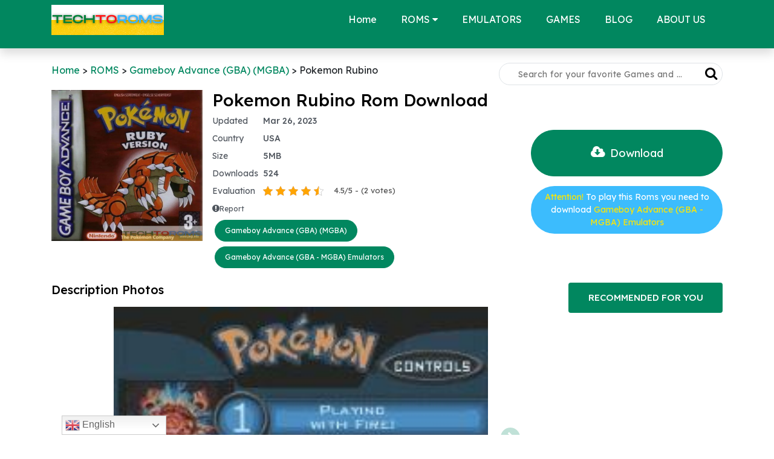

--- FILE ---
content_type: text/html; charset=UTF-8
request_url: https://techtoroms.com/pokemon-rubino/
body_size: 35186
content:
<!doctype html><html lang="en-US"><head><title>Pokemon Rubino ROM - Gameboy Advance Free Download</title><meta http-equiv="Content-Type" content="text/html; charset=UTF-8" /><meta name="Keywords" content="roms, free roms, download roms, roms games, emulator roms"><meta name="viewport" content="width=device-width, initial-scale=1, shrink-to-fit=no"><meta name="google-site-verification" content="zv9snPtibx3FeFmkiKcSemxxCyV7wcJAiA3ZdsGJ6z0" /><meta name="p:domain_verify" content="1b38f5eabcd4d9192e114154cecb1344"/><link rel="preconnect" href="https://fonts.googleapis.com"><link rel="preconnect" href="https://fonts.gstatic.com" crossorigin><link href="https://fonts.googleapis.com/css2?family=Lexend+Deca:wght@400;500;700&display=swap" rel="stylesheet"><link rel="stylesheet" href="https://cdnjs.cloudflare.com/ajax/libs/font-awesome/4.7.0/css/font-awesome.min.css"><link rel="stylesheet" href="https://cdnjs.cloudflare.com/ajax/libs/jqueryui/1.12.1/jquery-ui.css"/><style>﻿/*!
 * Bootstrap v4.2.1 (https://getbootstrap.com/)
 * Copyright 2011-2018 The Bootstrap Authors
 * Copyright 2011-2018 Twitter, Inc.
 * Licensed under MIT (https://github.com/twbs/bootstrap/blob/master/LICENSE)
 */:root{--blue: #007bff;--indigo: #6610f2;--purple: #6f42c1;--pink: #e83e8c;--red: #dc3545;--orange: #fd7e14;--yellow: #ffc107;--green: #28a745;--teal: #20c997;--cyan: #17a2b8;--white: #fff;--gray: #6c757d;--gray-dark: #343a40;--primary: #007bff;--secondary: #6c757d;--success: #28a745;--info: #17a2b8;--warning: #ffc107;--danger: #dc3545;--light: #f8f9fa;--dark: #343a40;--breakpoint-xs: 0;--breakpoint-sm: 576px;--breakpoint-md: 768px;--breakpoint-lg: 992px;--breakpoint-xl: 1200px;--font-family-sans-serif: -apple-system, BlinkMacSystemFont, "Segoe UI", Roboto, "Helvetica Neue", Arial, "Noto Sans", sans-serif, "Apple Color Emoji", "Segoe UI Emoji", "Segoe UI Symbol", "Noto Color Emoji";--font-family-monospace: SFMono-Regular, Menlo, Monaco, Consolas, "Liberation Mono", "Courier New", monospace}*,*::before,*::after{box-sizing:border-box}html{font-family:sans-serif;line-height:1.15;-webkit-text-size-adjust:100%;-webkit-tap-highlight-color:rgba(0,0,0,0)}article,aside,figcaption,figure,footer,header,hgroup,main,nav,section{display:block}body{margin:0;font-family:-apple-system,BlinkMacSystemFont,"Segoe UI",Roboto,"Helvetica Neue",Arial,"Noto Sans",sans-serif,"Apple Color Emoji","Segoe UI Emoji","Segoe UI Symbol","Noto Color Emoji";font-size:1rem;font-weight:400;line-height:1.5;color:#212529;text-align:left;background-color:#fff}[tabindex="-1"]:focus{outline:0 !important}hr{box-sizing:content-box;height:0;overflow:visible}h1,h2,h3,h4,h5,h6{margin-top:0;margin-bottom:.5rem}p{margin-top:0;margin-bottom:1rem}abbr[title],abbr[data-original-title]{text-decoration:underline;text-decoration:underline dotted;cursor:help;border-bottom:0;text-decoration-skip-ink:none}address{margin-bottom:1rem;font-style:normal;line-height:inherit}ol,ul,dl{margin-top:0;margin-bottom:1rem}ol ol,ul ul,ol ul,ul ol{margin-bottom:0}dt{font-weight:700}dd{margin-bottom:.5rem;margin-left:0}blockquote{margin:0 0 1rem}b,strong{font-weight:bolder}small{font-size:80%}sub,sup{position:relative;font-size:75%;line-height:0;vertical-align:baseline}sub{bottom:-0.25em}sup{top:-0.5em}a{color:#007bff;text-decoration:none;background-color:rgba(0,0,0,0)}a:hover{color:#0056b3;text-decoration:underline}a:not([href]):not([tabindex]){color:inherit;text-decoration:none}a:not([href]):not([tabindex]):hover,a:not([href]):not([tabindex]):focus{color:inherit;text-decoration:none}a:not([href]):not([tabindex]):focus{outline:0}pre,code,kbd,samp{font-family:SFMono-Regular,Menlo,Monaco,Consolas,"Liberation Mono","Courier New",monospace;font-size:1em}pre{margin-top:0;margin-bottom:1rem;overflow:auto}figure{margin:0 0 1rem}img{vertical-align:middle;border-style:none}svg{overflow:hidden;vertical-align:middle}table{border-collapse:collapse}caption{padding-top:.75rem;padding-bottom:.75rem;color:#6c757d;text-align:left;caption-side:bottom}th{text-align:inherit}label{display:inline-block;margin-bottom:.5rem}button{border-radius:0}button:focus{outline:1px dotted;outline:5px auto -webkit-focus-ring-color}input,button,select,optgroup,textarea{margin:0;font-family:inherit;font-size:inherit;line-height:inherit}button,input{overflow:visible}button,select{text-transform:none}button,[type=button],[type=reset],[type=submit]{-webkit-appearance:button}button::-moz-focus-inner,[type=button]::-moz-focus-inner,[type=reset]::-moz-focus-inner,[type=submit]::-moz-focus-inner{padding:0;border-style:none}input[type=radio],input[type=checkbox]{box-sizing:border-box;padding:0}input[type=date],input[type=time],input[type=datetime-local],input[type=month]{-webkit-appearance:listbox}textarea{overflow:auto;resize:vertical}fieldset{min-width:0;padding:0;margin:0;border:0}legend{display:block;width:100%;max-width:100%;padding:0;margin-bottom:.5rem;font-size:1.5rem;line-height:inherit;color:inherit;white-space:normal}progress{vertical-align:baseline}[type=number]::-webkit-inner-spin-button,[type=number]::-webkit-outer-spin-button{height:auto}[type=search]{outline-offset:-2px;-webkit-appearance:none}[type=search]::-webkit-search-decoration{-webkit-appearance:none}::-webkit-file-upload-button{font:inherit;-webkit-appearance:button}output{display:inline-block}summary{display:list-item;cursor:pointer}template{display:none}[hidden]{display:none !important}h1,h2,h3,h4,h5,h6,.h1,.h2,.h3,.h4,.h5,.h6{margin-bottom:.5rem;font-family:inherit;font-weight:500;line-height:1.2;color:inherit}h1,.h1{font-size:2.5rem}h2,.h2{font-size:2rem}h3,.h3{font-size:1.75rem}h4,.h4{font-size:1.5rem}h5,.h5{font-size:1.25rem}h6,.h6{font-size:1rem}.lead{font-size:1.25rem;font-weight:300}.display-1{font-size:6rem;font-weight:300;line-height:1.2}.display-2{font-size:5.5rem;font-weight:300;line-height:1.2}.display-3{font-size:4.5rem;font-weight:300;line-height:1.2}.display-4{font-size:3.5rem;font-weight:300;line-height:1.2}hr{margin-top:1rem;margin-bottom:1rem;border:0;border-top:1px solid rgba(0,0,0,.1)}small,.small{font-size:80%;font-weight:400}mark,.mark{padding:.2em;background-color:#fcf8e3}.list-unstyled{padding-left:0;list-style:none}.list-inline{padding-left:0;list-style:none}.list-inline-item{display:inline-block}.list-inline-item:not(:last-child){margin-right:.5rem}.initialism{font-size:90%;text-transform:uppercase}.blockquote{margin-bottom:1rem;font-size:1.25rem}.blockquote-footer{display:block;font-size:80%;color:#6c757d}.blockquote-footer::before{content:"— "}.img-fluid{max-width:100%;height:auto}.img-thumbnail{padding:.25rem;background-color:#fff;border:1px solid #dee2e6;border-radius:.25rem;max-width:100%;height:auto}.figure{display:inline-block}.figure-img{margin-bottom:.5rem;line-height:1}.figure-caption{font-size:90%;color:#6c757d}.container{width:100%;padding-right:15px;padding-left:15px;margin-right:auto;margin-left:auto}@media(min-width: 576px){.container{max-width:540px}}@media(min-width: 768px){.container{max-width:720px}}@media(min-width: 992px){.container{max-width:960px}}@media(min-width: 1200px){.container{max-width:1140px}}.container-fluid{width:100%;padding-right:15px;padding-left:15px;margin-right:auto;margin-left:auto}.row{display:flex;flex-wrap:wrap;margin-right:-15px;margin-left:-15px}.no-gutters{margin-right:0;margin-left:0}.no-gutters>.col,.no-gutters>[class*=col-]{padding-right:0;padding-left:0}.col-xl,.col-xl-auto,.col-xl-12,.col-xl-11,.col-xl-10,.col-xl-9,.col-xl-8,.col-xl-7,.col-xl-6,.col-xl-5,.col-xl-4,.col-xl-3,.col-xl-2,.col-xl-1,.col-lg,.col-lg-auto,.col-lg-12,.col-lg-11,.col-lg-10,.col-lg-9,.col-lg-8,.col-lg-7,.col-lg-6,.col-lg-5,.col-lg-4,.col-lg-3,.col-lg-2,.col-lg-1,.col-md,.col-md-auto,.col-md-12,.col-md-11,.col-md-10,.col-md-9,.col-md-8,.col-md-7,.col-md-6,.col-md-5,.col-md-4,.col-md-3,.col-md-2,.col-md-1,.col-sm,.col-sm-auto,.col-sm-12,.col-sm-11,.col-sm-10,.col-sm-9,.col-sm-8,.col-sm-7,.col-sm-6,.col-sm-5,.col-sm-4,.col-sm-3,.col-sm-2,.col-sm-1,.col,.col-auto,.col-12,.col-11,.col-10,.col-9,.col-8,.col-7,.col-6,.col-5,.col-4,.col-3,.col-2,.col-1{position:relative;width:100%;padding-right:15px;padding-left:15px}.col{flex-basis:0;flex-grow:1;max-width:100%}.col-auto{flex:0 0 auto;width:auto;max-width:100%}.col-1{flex:0 0 8.3333333333%;max-width:8.3333333333%}.col-2{flex:0 0 16.6666666667%;max-width:16.6666666667%}.col-3{flex:0 0 25%;max-width:25%}.col-4{flex:0 0 33.3333333333%;max-width:33.3333333333%}.col-5{flex:0 0 41.6666666667%;max-width:41.6666666667%}.col-6{flex:0 0 50%;max-width:50%}.col-7{flex:0 0 58.3333333333%;max-width:58.3333333333%}.col-8{flex:0 0 66.6666666667%;max-width:66.6666666667%}.col-9{flex:0 0 75%;max-width:75%}.col-10{flex:0 0 83.3333333333%;max-width:83.3333333333%}.col-11{flex:0 0 91.6666666667%;max-width:91.6666666667%}.col-12{flex:0 0 100%;max-width:100%}.order-first{order:-1}.order-last{order:13}.order-0{order:0}.order-1{order:1}.order-2{order:2}.order-3{order:3}.order-4{order:4}.order-5{order:5}.order-6{order:6}.order-7{order:7}.order-8{order:8}.order-9{order:9}.order-10{order:10}.order-11{order:11}.order-12{order:12}.offset-1{margin-left:8.3333333333%}.offset-2{margin-left:16.6666666667%}.offset-3{margin-left:25%}.offset-4{margin-left:33.3333333333%}.offset-5{margin-left:41.6666666667%}.offset-6{margin-left:50%}.offset-7{margin-left:58.3333333333%}.offset-8{margin-left:66.6666666667%}.offset-9{margin-left:75%}.offset-10{margin-left:83.3333333333%}.offset-11{margin-left:91.6666666667%}@media(min-width: 576px){.col-sm{flex-basis:0;flex-grow:1;max-width:100%}.col-sm-auto{flex:0 0 auto;width:auto;max-width:100%}.col-sm-1{flex:0 0 8.3333333333%;max-width:8.3333333333%}.col-sm-2{flex:0 0 16.6666666667%;max-width:16.6666666667%}.col-sm-3{flex:0 0 25%;max-width:25%}.col-sm-4{flex:0 0 33.3333333333%;max-width:33.3333333333%}.col-sm-5{flex:0 0 41.6666666667%;max-width:41.6666666667%}.col-sm-6{flex:0 0 50%;max-width:50%}.col-sm-7{flex:0 0 58.3333333333%;max-width:58.3333333333%}.col-sm-8{flex:0 0 66.6666666667%;max-width:66.6666666667%}.col-sm-9{flex:0 0 75%;max-width:75%}.col-sm-10{flex:0 0 83.3333333333%;max-width:83.3333333333%}.col-sm-11{flex:0 0 91.6666666667%;max-width:91.6666666667%}.col-sm-12{flex:0 0 100%;max-width:100%}.order-sm-first{order:-1}.order-sm-last{order:13}.order-sm-0{order:0}.order-sm-1{order:1}.order-sm-2{order:2}.order-sm-3{order:3}.order-sm-4{order:4}.order-sm-5{order:5}.order-sm-6{order:6}.order-sm-7{order:7}.order-sm-8{order:8}.order-sm-9{order:9}.order-sm-10{order:10}.order-sm-11{order:11}.order-sm-12{order:12}.offset-sm-0{margin-left:0}.offset-sm-1{margin-left:8.3333333333%}.offset-sm-2{margin-left:16.6666666667%}.offset-sm-3{margin-left:25%}.offset-sm-4{margin-left:33.3333333333%}.offset-sm-5{margin-left:41.6666666667%}.offset-sm-6{margin-left:50%}.offset-sm-7{margin-left:58.3333333333%}.offset-sm-8{margin-left:66.6666666667%}.offset-sm-9{margin-left:75%}.offset-sm-10{margin-left:83.3333333333%}.offset-sm-11{margin-left:91.6666666667%}}@media(min-width: 768px){.col-md{flex-basis:0;flex-grow:1;max-width:100%}.col-md-auto{flex:0 0 auto;width:auto;max-width:100%}.col-md-1{flex:0 0 8.3333333333%;max-width:8.3333333333%}.col-md-2{flex:0 0 16.6666666667%;max-width:16.6666666667%}.col-md-3{flex:0 0 25%;max-width:25%}.col-md-4{flex:0 0 33.3333333333%;max-width:33.3333333333%}.col-md-5{flex:0 0 41.6666666667%;max-width:41.6666666667%}.col-md-6{flex:0 0 50%;max-width:50%}.col-md-7{flex:0 0 58.3333333333%;max-width:58.3333333333%}.col-md-8{flex:0 0 66.6666666667%;max-width:66.6666666667%}.col-md-9{flex:0 0 75%;max-width:75%}.col-md-10{flex:0 0 83.3333333333%;max-width:83.3333333333%}.col-md-11{flex:0 0 91.6666666667%;max-width:91.6666666667%}.col-md-12{flex:0 0 100%;max-width:100%}.order-md-first{order:-1}.order-md-last{order:13}.order-md-0{order:0}.order-md-1{order:1}.order-md-2{order:2}.order-md-3{order:3}.order-md-4{order:4}.order-md-5{order:5}.order-md-6{order:6}.order-md-7{order:7}.order-md-8{order:8}.order-md-9{order:9}.order-md-10{order:10}.order-md-11{order:11}.order-md-12{order:12}.offset-md-0{margin-left:0}.offset-md-1{margin-left:8.3333333333%}.offset-md-2{margin-left:16.6666666667%}.offset-md-3{margin-left:25%}.offset-md-4{margin-left:33.3333333333%}.offset-md-5{margin-left:41.6666666667%}.offset-md-6{margin-left:50%}.offset-md-7{margin-left:58.3333333333%}.offset-md-8{margin-left:66.6666666667%}.offset-md-9{margin-left:75%}.offset-md-10{margin-left:83.3333333333%}.offset-md-11{margin-left:91.6666666667%}}@media(min-width: 992px){.col-lg{flex-basis:0;flex-grow:1;max-width:100%}.col-lg-auto{flex:0 0 auto;width:auto;max-width:100%}.col-lg-1{flex:0 0 8.3333333333%;max-width:8.3333333333%}.col-lg-2{flex:0 0 16.6666666667%;max-width:16.6666666667%}.col-lg-3{flex:0 0 25%;max-width:25%}.col-lg-4{flex:0 0 33.3333333333%;max-width:33.3333333333%}.col-lg-5{flex:0 0 41.6666666667%;max-width:41.6666666667%}.col-lg-6{flex:0 0 50%;max-width:50%}.col-lg-7{flex:0 0 58.3333333333%;max-width:58.3333333333%}.col-lg-8{flex:0 0 66.6666666667%;max-width:66.6666666667%}.col-lg-9{flex:0 0 75%;max-width:75%}.col-lg-10{flex:0 0 83.3333333333%;max-width:83.3333333333%}.col-lg-11{flex:0 0 91.6666666667%;max-width:91.6666666667%}.col-lg-12{flex:0 0 100%;max-width:100%}.order-lg-first{order:-1}.order-lg-last{order:13}.order-lg-0{order:0}.order-lg-1{order:1}.order-lg-2{order:2}.order-lg-3{order:3}.order-lg-4{order:4}.order-lg-5{order:5}.order-lg-6{order:6}.order-lg-7{order:7}.order-lg-8{order:8}.order-lg-9{order:9}.order-lg-10{order:10}.order-lg-11{order:11}.order-lg-12{order:12}.offset-lg-0{margin-left:0}.offset-lg-1{margin-left:8.3333333333%}.offset-lg-2{margin-left:16.6666666667%}.offset-lg-3{margin-left:25%}.offset-lg-4{margin-left:33.3333333333%}.offset-lg-5{margin-left:41.6666666667%}.offset-lg-6{margin-left:50%}.offset-lg-7{margin-left:58.3333333333%}.offset-lg-8{margin-left:66.6666666667%}.offset-lg-9{margin-left:75%}.offset-lg-10{margin-left:83.3333333333%}.offset-lg-11{margin-left:91.6666666667%}}@media(min-width: 1200px){.col-xl{flex-basis:0;flex-grow:1;max-width:100%}.col-xl-auto{flex:0 0 auto;width:auto;max-width:100%}.col-xl-1{flex:0 0 8.3333333333%;max-width:8.3333333333%}.col-xl-2{flex:0 0 16.6666666667%;max-width:16.6666666667%}.col-xl-3{flex:0 0 25%;max-width:25%}.col-xl-4{flex:0 0 33.3333333333%;max-width:33.3333333333%}.col-xl-5{flex:0 0 41.6666666667%;max-width:41.6666666667%}.col-xl-6{flex:0 0 50%;max-width:50%}.col-xl-7{flex:0 0 58.3333333333%;max-width:58.3333333333%}.col-xl-8{flex:0 0 66.6666666667%;max-width:66.6666666667%}.col-xl-9{flex:0 0 75%;max-width:75%}.col-xl-10{flex:0 0 83.3333333333%;max-width:83.3333333333%}.col-xl-11{flex:0 0 91.6666666667%;max-width:91.6666666667%}.col-xl-12{flex:0 0 100%;max-width:100%}.order-xl-first{order:-1}.order-xl-last{order:13}.order-xl-0{order:0}.order-xl-1{order:1}.order-xl-2{order:2}.order-xl-3{order:3}.order-xl-4{order:4}.order-xl-5{order:5}.order-xl-6{order:6}.order-xl-7{order:7}.order-xl-8{order:8}.order-xl-9{order:9}.order-xl-10{order:10}.order-xl-11{order:11}.order-xl-12{order:12}.offset-xl-0{margin-left:0}.offset-xl-1{margin-left:8.3333333333%}.offset-xl-2{margin-left:16.6666666667%}.offset-xl-3{margin-left:25%}.offset-xl-4{margin-left:33.3333333333%}.offset-xl-5{margin-left:41.6666666667%}.offset-xl-6{margin-left:50%}.offset-xl-7{margin-left:58.3333333333%}.offset-xl-8{margin-left:66.6666666667%}.offset-xl-9{margin-left:75%}.offset-xl-10{margin-left:83.3333333333%}.offset-xl-11{margin-left:91.6666666667%}}.btn{display:inline-block;font-weight:400;color:#212529;text-align:center;vertical-align:middle;user-select:none;background-color:rgba(0,0,0,0);border:1px solid rgba(0,0,0,0);padding:.375rem .75rem;font-size:1rem;line-height:1.5;border-radius:.25rem;transition:color .15s ease-in-out,background-color .15s ease-in-out,border-color .15s ease-in-out,box-shadow .15s ease-in-out}@media screen and (prefers-reduced-motion: reduce){.btn{transition:none}}.btn:hover{color:#212529;text-decoration:none}.btn:focus,.btn.focus{outline:0;box-shadow:0 0 0 .2rem rgba(0,123,255,.25)}.btn.disabled,.btn:disabled{opacity:.65}.btn:not(:disabled):not(.disabled){cursor:pointer}a.btn.disabled,fieldset:disabled a.btn{pointer-events:none}.btn-primary{color:#fff;background-color:#007bff;border-color:#007bff}.btn-primary:hover{color:#fff;background-color:#0069d9;border-color:#0062cc}.btn-primary:focus,.btn-primary.focus{box-shadow:0 0 0 .2rem rgba(38,143,255,.5)}.btn-primary.disabled,.btn-primary:disabled{color:#fff;background-color:#007bff;border-color:#007bff}.btn-primary:not(:disabled):not(.disabled):active,.btn-primary:not(:disabled):not(.disabled).active,.show>.btn-primary.dropdown-toggle{color:#fff;background-color:#0062cc;border-color:#005cbf}.btn-primary:not(:disabled):not(.disabled):active:focus,.btn-primary:not(:disabled):not(.disabled).active:focus,.show>.btn-primary.dropdown-toggle:focus{box-shadow:0 0 0 .2rem rgba(38,143,255,.5)}.btn-secondary{color:#fff;background-color:#6c757d;border-color:#6c757d}.btn-secondary:hover{color:#fff;background-color:#5a6268;border-color:#545b62}.btn-secondary:focus,.btn-secondary.focus{box-shadow:0 0 0 .2rem rgba(130,138,145,.5)}.btn-secondary.disabled,.btn-secondary:disabled{color:#fff;background-color:#6c757d;border-color:#6c757d}.btn-secondary:not(:disabled):not(.disabled):active,.btn-secondary:not(:disabled):not(.disabled).active,.show>.btn-secondary.dropdown-toggle{color:#fff;background-color:#545b62;border-color:#4e555b}.btn-secondary:not(:disabled):not(.disabled):active:focus,.btn-secondary:not(:disabled):not(.disabled).active:focus,.show>.btn-secondary.dropdown-toggle:focus{box-shadow:0 0 0 .2rem rgba(130,138,145,.5)}.btn-success{color:#fff;background-color:#28a745;border-color:#28a745}.btn-success:hover{color:#fff;background-color:#218838;border-color:#1e7e34}.btn-success:focus,.btn-success.focus{box-shadow:0 0 0 .2rem rgba(72,180,97,.5)}.btn-success.disabled,.btn-success:disabled{color:#fff;background-color:#28a745;border-color:#28a745}.btn-success:not(:disabled):not(.disabled):active,.btn-success:not(:disabled):not(.disabled).active,.show>.btn-success.dropdown-toggle{color:#fff;background-color:#1e7e34;border-color:#1c7430}.btn-success:not(:disabled):not(.disabled):active:focus,.btn-success:not(:disabled):not(.disabled).active:focus,.show>.btn-success.dropdown-toggle:focus{box-shadow:0 0 0 .2rem rgba(72,180,97,.5)}.btn-info{color:#fff;background-color:#17a2b8;border-color:#17a2b8}.btn-info:hover{color:#fff;background-color:#138496;border-color:#117a8b}.btn-info:focus,.btn-info.focus{box-shadow:0 0 0 .2rem rgba(58,176,195,.5)}.btn-info.disabled,.btn-info:disabled{color:#fff;background-color:#17a2b8;border-color:#17a2b8}.btn-info:not(:disabled):not(.disabled):active,.btn-info:not(:disabled):not(.disabled).active,.show>.btn-info.dropdown-toggle{color:#fff;background-color:#117a8b;border-color:#10707f}.btn-info:not(:disabled):not(.disabled):active:focus,.btn-info:not(:disabled):not(.disabled).active:focus,.show>.btn-info.dropdown-toggle:focus{box-shadow:0 0 0 .2rem rgba(58,176,195,.5)}.btn-warning{color:#212529;background-color:#ffc107;border-color:#ffc107}.btn-warning:hover{color:#212529;background-color:#e0a800;border-color:#d39e00}.btn-warning:focus,.btn-warning.focus{box-shadow:0 0 0 .2rem rgba(222,170,12,.5)}.btn-warning.disabled,.btn-warning:disabled{color:#212529;background-color:#ffc107;border-color:#ffc107}.btn-warning:not(:disabled):not(.disabled):active,.btn-warning:not(:disabled):not(.disabled).active,.show>.btn-warning.dropdown-toggle{color:#212529;background-color:#d39e00;border-color:#c69500}.btn-warning:not(:disabled):not(.disabled):active:focus,.btn-warning:not(:disabled):not(.disabled).active:focus,.show>.btn-warning.dropdown-toggle:focus{box-shadow:0 0 0 .2rem rgba(222,170,12,.5)}.btn-danger{color:#fff;background-color:#dc3545;border-color:#dc3545}.btn-danger:hover{color:#fff;background-color:#c82333;border-color:#bd2130}.btn-danger:focus,.btn-danger.focus{box-shadow:0 0 0 .2rem rgba(225,83,97,.5)}.btn-danger.disabled,.btn-danger:disabled{color:#fff;background-color:#dc3545;border-color:#dc3545}.btn-danger:not(:disabled):not(.disabled):active,.btn-danger:not(:disabled):not(.disabled).active,.show>.btn-danger.dropdown-toggle{color:#fff;background-color:#bd2130;border-color:#b21f2d}.btn-danger:not(:disabled):not(.disabled):active:focus,.btn-danger:not(:disabled):not(.disabled).active:focus,.show>.btn-danger.dropdown-toggle:focus{box-shadow:0 0 0 .2rem rgba(225,83,97,.5)}.btn-light{color:#212529;background-color:#f8f9fa;border-color:#f8f9fa}.btn-light:hover{color:#212529;background-color:#e2e6ea;border-color:#dae0e5}.btn-light:focus,.btn-light.focus{box-shadow:0 0 0 .2rem rgba(216,217,219,.5)}.btn-light.disabled,.btn-light:disabled{color:#212529;background-color:#f8f9fa;border-color:#f8f9fa}.btn-light:not(:disabled):not(.disabled):active,.btn-light:not(:disabled):not(.disabled).active,.show>.btn-light.dropdown-toggle{color:#212529;background-color:#dae0e5;border-color:#d3d9df}.btn-light:not(:disabled):not(.disabled):active:focus,.btn-light:not(:disabled):not(.disabled).active:focus,.show>.btn-light.dropdown-toggle:focus{box-shadow:0 0 0 .2rem rgba(216,217,219,.5)}.btn-dark{color:#fff;background-color:#343a40;border-color:#343a40}.btn-dark:hover{color:#fff;background-color:#23272b;border-color:#1d2124}.btn-dark:focus,.btn-dark.focus{box-shadow:0 0 0 .2rem rgba(82,88,93,.5)}.btn-dark.disabled,.btn-dark:disabled{color:#fff;background-color:#343a40;border-color:#343a40}.btn-dark:not(:disabled):not(.disabled):active,.btn-dark:not(:disabled):not(.disabled).active,.show>.btn-dark.dropdown-toggle{color:#fff;background-color:#1d2124;border-color:#171a1d}.btn-dark:not(:disabled):not(.disabled):active:focus,.btn-dark:not(:disabled):not(.disabled).active:focus,.show>.btn-dark.dropdown-toggle:focus{box-shadow:0 0 0 .2rem rgba(82,88,93,.5)}.btn-outline-primary{color:#007bff;border-color:#007bff}.btn-outline-primary:hover{color:#fff;background-color:#007bff;border-color:#007bff}.btn-outline-primary:focus,.btn-outline-primary.focus{box-shadow:0 0 0 .2rem rgba(0,123,255,.5)}.btn-outline-primary.disabled,.btn-outline-primary:disabled{color:#007bff;background-color:rgba(0,0,0,0)}.btn-outline-primary:not(:disabled):not(.disabled):active,.btn-outline-primary:not(:disabled):not(.disabled).active,.show>.btn-outline-primary.dropdown-toggle{color:#fff;background-color:#007bff;border-color:#007bff}.btn-outline-primary:not(:disabled):not(.disabled):active:focus,.btn-outline-primary:not(:disabled):not(.disabled).active:focus,.show>.btn-outline-primary.dropdown-toggle:focus{box-shadow:0 0 0 .2rem rgba(0,123,255,.5)}.btn-outline-secondary{color:#6c757d;border-color:#6c757d}.btn-outline-secondary:hover{color:#fff;background-color:#6c757d;border-color:#6c757d}.btn-outline-secondary:focus,.btn-outline-secondary.focus{box-shadow:0 0 0 .2rem rgba(108,117,125,.5)}.btn-outline-secondary.disabled,.btn-outline-secondary:disabled{color:#6c757d;background-color:rgba(0,0,0,0)}.btn-outline-secondary:not(:disabled):not(.disabled):active,.btn-outline-secondary:not(:disabled):not(.disabled).active,.show>.btn-outline-secondary.dropdown-toggle{color:#fff;background-color:#6c757d;border-color:#6c757d}.btn-outline-secondary:not(:disabled):not(.disabled):active:focus,.btn-outline-secondary:not(:disabled):not(.disabled).active:focus,.show>.btn-outline-secondary.dropdown-toggle:focus{box-shadow:0 0 0 .2rem rgba(108,117,125,.5)}.btn-outline-success{color:#28a745;border-color:#28a745}.btn-outline-success:hover{color:#fff;background-color:#28a745;border-color:#28a745}.btn-outline-success:focus,.btn-outline-success.focus{box-shadow:0 0 0 .2rem rgba(40,167,69,.5)}.btn-outline-success.disabled,.btn-outline-success:disabled{color:#28a745;background-color:rgba(0,0,0,0)}.btn-outline-success:not(:disabled):not(.disabled):active,.btn-outline-success:not(:disabled):not(.disabled).active,.show>.btn-outline-success.dropdown-toggle{color:#fff;background-color:#28a745;border-color:#28a745}.btn-outline-success:not(:disabled):not(.disabled):active:focus,.btn-outline-success:not(:disabled):not(.disabled).active:focus,.show>.btn-outline-success.dropdown-toggle:focus{box-shadow:0 0 0 .2rem rgba(40,167,69,.5)}.btn-outline-info{color:#17a2b8;border-color:#17a2b8}.btn-outline-info:hover{color:#fff;background-color:#17a2b8;border-color:#17a2b8}.btn-outline-info:focus,.btn-outline-info.focus{box-shadow:0 0 0 .2rem rgba(23,162,184,.5)}.btn-outline-info.disabled,.btn-outline-info:disabled{color:#17a2b8;background-color:rgba(0,0,0,0)}.btn-outline-info:not(:disabled):not(.disabled):active,.btn-outline-info:not(:disabled):not(.disabled).active,.show>.btn-outline-info.dropdown-toggle{color:#fff;background-color:#17a2b8;border-color:#17a2b8}.btn-outline-info:not(:disabled):not(.disabled):active:focus,.btn-outline-info:not(:disabled):not(.disabled).active:focus,.show>.btn-outline-info.dropdown-toggle:focus{box-shadow:0 0 0 .2rem rgba(23,162,184,.5)}.btn-outline-warning{color:#ffc107;border-color:#ffc107}.btn-outline-warning:hover{color:#212529;background-color:#ffc107;border-color:#ffc107}.btn-outline-warning:focus,.btn-outline-warning.focus{box-shadow:0 0 0 .2rem rgba(255,193,7,.5)}.btn-outline-warning.disabled,.btn-outline-warning:disabled{color:#ffc107;background-color:rgba(0,0,0,0)}.btn-outline-warning:not(:disabled):not(.disabled):active,.btn-outline-warning:not(:disabled):not(.disabled).active,.show>.btn-outline-warning.dropdown-toggle{color:#212529;background-color:#ffc107;border-color:#ffc107}.btn-outline-warning:not(:disabled):not(.disabled):active:focus,.btn-outline-warning:not(:disabled):not(.disabled).active:focus,.show>.btn-outline-warning.dropdown-toggle:focus{box-shadow:0 0 0 .2rem rgba(255,193,7,.5)}.btn-outline-danger{color:#dc3545;border-color:#dc3545}.btn-outline-danger:hover{color:#fff;background-color:#dc3545;border-color:#dc3545}.btn-outline-danger:focus,.btn-outline-danger.focus{box-shadow:0 0 0 .2rem rgba(220,53,69,.5)}.btn-outline-danger.disabled,.btn-outline-danger:disabled{color:#dc3545;background-color:rgba(0,0,0,0)}.btn-outline-danger:not(:disabled):not(.disabled):active,.btn-outline-danger:not(:disabled):not(.disabled).active,.show>.btn-outline-danger.dropdown-toggle{color:#fff;background-color:#dc3545;border-color:#dc3545}.btn-outline-danger:not(:disabled):not(.disabled):active:focus,.btn-outline-danger:not(:disabled):not(.disabled).active:focus,.show>.btn-outline-danger.dropdown-toggle:focus{box-shadow:0 0 0 .2rem rgba(220,53,69,.5)}.btn-outline-light{color:#f8f9fa;border-color:#f8f9fa}.btn-outline-light:hover{color:#212529;background-color:#f8f9fa;border-color:#f8f9fa}.btn-outline-light:focus,.btn-outline-light.focus{box-shadow:0 0 0 .2rem rgba(248,249,250,.5)}.btn-outline-light.disabled,.btn-outline-light:disabled{color:#f8f9fa;background-color:rgba(0,0,0,0)}.btn-outline-light:not(:disabled):not(.disabled):active,.btn-outline-light:not(:disabled):not(.disabled).active,.show>.btn-outline-light.dropdown-toggle{color:#212529;background-color:#f8f9fa;border-color:#f8f9fa}.btn-outline-light:not(:disabled):not(.disabled):active:focus,.btn-outline-light:not(:disabled):not(.disabled).active:focus,.show>.btn-outline-light.dropdown-toggle:focus{box-shadow:0 0 0 .2rem rgba(248,249,250,.5)}.btn-outline-dark{color:#343a40;border-color:#343a40}.btn-outline-dark:hover{color:#fff;background-color:#343a40;border-color:#343a40}.btn-outline-dark:focus,.btn-outline-dark.focus{box-shadow:0 0 0 .2rem rgba(52,58,64,.5)}.btn-outline-dark.disabled,.btn-outline-dark:disabled{color:#343a40;background-color:rgba(0,0,0,0)}.btn-outline-dark:not(:disabled):not(.disabled):active,.btn-outline-dark:not(:disabled):not(.disabled).active,.show>.btn-outline-dark.dropdown-toggle{color:#fff;background-color:#343a40;border-color:#343a40}.btn-outline-dark:not(:disabled):not(.disabled):active:focus,.btn-outline-dark:not(:disabled):not(.disabled).active:focus,.show>.btn-outline-dark.dropdown-toggle:focus{box-shadow:0 0 0 .2rem rgba(52,58,64,.5)}.btn-link{font-weight:400;color:#007bff}.btn-link:hover{color:#0056b3;text-decoration:underline}.btn-link:focus,.btn-link.focus{text-decoration:underline;box-shadow:none}.btn-link:disabled,.btn-link.disabled{color:#6c757d;pointer-events:none}.btn-lg{padding:.5rem 1rem;font-size:1.25rem;line-height:1.5;border-radius:.3rem}.btn-sm{padding:.25rem .5rem;font-size:.875rem;line-height:1.5;border-radius:.2rem}.btn-block{display:block;width:100%}.btn-block+.btn-block{margin-top:.5rem}input[type=submit].btn-block,input[type=reset].btn-block,input[type=button].btn-block{width:100%}.fade{transition:opacity .15s linear}@media screen and (prefers-reduced-motion: reduce){.fade{transition:none}}.fade:not(.show){opacity:0}.collapse:not(.show){display:none}.collapsing{position:relative;height:0;overflow:hidden;transition:height .35s ease}@media screen and (prefers-reduced-motion: reduce){.collapsing{transition:none}}.nav{display:flex;flex-wrap:wrap;padding-left:0;margin-bottom:0;list-style:none}.nav-link{display:block;padding:.5rem 1rem}.nav-link:hover,.nav-link:focus{text-decoration:none}.nav-link.disabled{color:#6c757d;pointer-events:none;cursor:default}.nav-tabs{border-bottom:1px solid #dee2e6}.nav-tabs .nav-item{margin-bottom:-1px}.nav-tabs .nav-link{border:1px solid rgba(0,0,0,0);border-top-left-radius:.25rem;border-top-right-radius:.25rem}.nav-tabs .nav-link:hover,.nav-tabs .nav-link:focus{border-color:#e9ecef #e9ecef #dee2e6}.nav-tabs .nav-link.disabled{color:#6c757d;background-color:rgba(0,0,0,0);border-color:rgba(0,0,0,0)}.nav-tabs .nav-link.active,.nav-tabs .nav-item.show .nav-link{color:#495057;background-color:#fff;border-color:#dee2e6 #dee2e6 #fff}.nav-tabs .dropdown-menu{margin-top:-1px;border-top-left-radius:0;border-top-right-radius:0}.nav-pills .nav-link{border-radius:.25rem}.nav-pills .nav-link.active,.nav-pills .show>.nav-link{color:#fff;background-color:#007bff}.nav-fill .nav-item{flex:1 1 auto;text-align:center}.nav-justified .nav-item{flex-basis:0;flex-grow:1;text-align:center}.tab-content>.tab-pane{display:none}.tab-content>.active{display:block}.navbar{position:relative;display:flex;flex-wrap:wrap;align-items:center;justify-content:space-between;padding:.5rem 1rem}.navbar>.container,.navbar>.container-fluid{display:flex;flex-wrap:wrap;align-items:center;justify-content:space-between}.navbar-brand{display:inline-block;padding-top:.3125rem;padding-bottom:.3125rem;margin-right:1rem;font-size:1.25rem;line-height:inherit;white-space:nowrap}.navbar-brand:hover,.navbar-brand:focus{text-decoration:none}.navbar-nav{display:flex;flex-direction:column;padding-left:0;margin-bottom:0;list-style:none}.navbar-nav .nav-link{padding-right:0;padding-left:0}.navbar-nav .dropdown-menu{position:static;float:none}.navbar-text{display:inline-block;padding-top:.5rem;padding-bottom:.5rem}.navbar-collapse{flex-basis:100%;flex-grow:1;align-items:center}.navbar-toggler{padding:.25rem .75rem;font-size:1.25rem;line-height:1;background-color:rgba(0,0,0,0);border:1px solid rgba(0,0,0,0);border-radius:.25rem}.navbar-toggler:hover,.navbar-toggler:focus{text-decoration:none}.navbar-toggler:not(:disabled):not(.disabled){cursor:pointer}.navbar-toggler-icon{display:inline-block;width:1.5em;height:1.5em;vertical-align:middle;content:"";background:no-repeat center center;background-size:100% 100%}@media(max-width: 575.98px){.navbar-expand-sm>.container,.navbar-expand-sm>.container-fluid{padding-right:0;padding-left:0}}@media(min-width: 576px){.navbar-expand-sm{flex-flow:row nowrap;justify-content:flex-start}.navbar-expand-sm .navbar-nav{flex-direction:row}.navbar-expand-sm .navbar-nav .dropdown-menu{position:absolute}.navbar-expand-sm .navbar-nav .nav-link{padding-right:.5rem;padding-left:.5rem}.navbar-expand-sm>.container,.navbar-expand-sm>.container-fluid{flex-wrap:nowrap}.navbar-expand-sm .navbar-collapse{display:flex !important;flex-basis:auto}.navbar-expand-sm .navbar-toggler{display:none}}@media(max-width: 767.98px){.navbar-expand-md>.container,.navbar-expand-md>.container-fluid{padding-right:0;padding-left:0}}@media(min-width: 768px){.navbar-expand-md{flex-flow:row nowrap;justify-content:flex-start}.navbar-expand-md .navbar-nav{flex-direction:row}.navbar-expand-md .navbar-nav .dropdown-menu{position:absolute}.navbar-expand-md .navbar-nav .nav-link{padding-right:.5rem;padding-left:.5rem}.navbar-expand-md>.container,.navbar-expand-md>.container-fluid{flex-wrap:nowrap}.navbar-expand-md .navbar-collapse{display:flex !important;flex-basis:auto}.navbar-expand-md .navbar-toggler{display:none}}@media(max-width: 991.98px){.navbar-expand-lg>.container,.navbar-expand-lg>.container-fluid{padding-right:0;padding-left:0}}@media(min-width: 992px){.navbar-expand-lg{flex-flow:row nowrap;justify-content:flex-start}.navbar-expand-lg .navbar-nav{flex-direction:row}.navbar-expand-lg .navbar-nav .dropdown-menu{position:absolute}.navbar-expand-lg .navbar-nav .nav-link{padding-right:.5rem;padding-left:.5rem}.navbar-expand-lg>.container,.navbar-expand-lg>.container-fluid{flex-wrap:nowrap}.navbar-expand-lg .navbar-collapse{display:flex !important;flex-basis:auto}.navbar-expand-lg .navbar-toggler{display:none}}@media(max-width: 1199.98px){.navbar-expand-xl>.container,.navbar-expand-xl>.container-fluid{padding-right:0;padding-left:0}}@media(min-width: 1200px){.navbar-expand-xl{flex-flow:row nowrap;justify-content:flex-start}.navbar-expand-xl .navbar-nav{flex-direction:row}.navbar-expand-xl .navbar-nav .dropdown-menu{position:absolute}.navbar-expand-xl .navbar-nav .nav-link{padding-right:.5rem;padding-left:.5rem}.navbar-expand-xl>.container,.navbar-expand-xl>.container-fluid{flex-wrap:nowrap}.navbar-expand-xl .navbar-collapse{display:flex !important;flex-basis:auto}.navbar-expand-xl .navbar-toggler{display:none}}.navbar-expand{flex-flow:row nowrap;justify-content:flex-start}.navbar-expand>.container,.navbar-expand>.container-fluid{padding-right:0;padding-left:0}.navbar-expand .navbar-nav{flex-direction:row}.navbar-expand .navbar-nav .dropdown-menu{position:absolute}.navbar-expand .navbar-nav .nav-link{padding-right:.5rem;padding-left:.5rem}.navbar-expand>.container,.navbar-expand>.container-fluid{flex-wrap:nowrap}.navbar-expand .navbar-collapse{display:flex !important;flex-basis:auto}.navbar-expand .navbar-toggler{display:none}.navbar-light .navbar-brand{color:rgba(0,0,0,.9)}.navbar-light .navbar-brand:hover,.navbar-light .navbar-brand:focus{color:rgba(0,0,0,.9)}.navbar-light .navbar-nav .nav-link{color:rgba(0,0,0,.5)}.navbar-light .navbar-nav .nav-link:hover,.navbar-light .navbar-nav .nav-link:focus{color:rgba(0,0,0,.7)}.navbar-light .navbar-nav .nav-link.disabled{color:rgba(0,0,0,.3)}.navbar-light .navbar-nav .show>.nav-link,.navbar-light .navbar-nav .active>.nav-link,.navbar-light .navbar-nav .nav-link.show,.navbar-light .navbar-nav .nav-link.active{color:rgba(0,0,0,.9)}.navbar-light .navbar-toggler{color:rgba(0,0,0,.5);border-color:rgba(0,0,0,.1)}.navbar-light .navbar-toggler-icon{background-image:url("data:image/svg+xml,%3csvg viewBox='0 0 30 30' xmlns='http://www.w3.org/2000/svg'%3e%3cpath stroke='rgba(0, 0, 0, 0.5)' stroke-width='2' stroke-linecap='round' stroke-miterlimit='10' d='M4 7h22M4 15h22M4 23h22'/%3e%3c/svg%3e")}.navbar-light .navbar-text{color:rgba(0,0,0,.5)}.navbar-light .navbar-text a{color:rgba(0,0,0,.9)}.navbar-light .navbar-text a:hover,.navbar-light .navbar-text a:focus{color:rgba(0,0,0,.9)}.navbar-dark .navbar-brand{color:#fff}.navbar-dark .navbar-brand:hover,.navbar-dark .navbar-brand:focus{color:#fff}.navbar-dark .navbar-nav .nav-link{color:rgba(255,255,255,.5)}.navbar-dark .navbar-nav .nav-link:hover,.navbar-dark .navbar-nav .nav-link:focus{color:rgba(255,255,255,.75)}.navbar-dark .navbar-nav .nav-link.disabled{color:rgba(255,255,255,.25)}.navbar-dark .navbar-nav .show>.nav-link,.navbar-dark .navbar-nav .active>.nav-link,.navbar-dark .navbar-nav .nav-link.show,.navbar-dark .navbar-nav .nav-link.active{color:#fff}.navbar-dark .navbar-toggler{color:rgba(255,255,255,.5);border-color:rgba(255,255,255,.1)}.navbar-dark .navbar-toggler-icon{background-image:url("data:image/svg+xml,%3csvg viewBox='0 0 30 30' xmlns='http://www.w3.org/2000/svg'%3e%3cpath stroke='rgba(255, 255, 255, 0.5)' stroke-width='2' stroke-linecap='round' stroke-miterlimit='10' d='M4 7h22M4 15h22M4 23h22'/%3e%3c/svg%3e")}.navbar-dark .navbar-text{color:rgba(255,255,255,.5)}.navbar-dark .navbar-text a{color:#fff}.navbar-dark .navbar-text a:hover,.navbar-dark .navbar-text a:focus{color:#fff}.breadcrumb{display:flex;flex-wrap:wrap;padding:.75rem 1rem;margin-bottom:1rem;list-style:none;background-color:#e9ecef;border-radius:.25rem}.breadcrumb-item+.breadcrumb-item{padding-left:.5rem}.breadcrumb-item+.breadcrumb-item::before{display:inline-block;padding-right:.5rem;color:#6c757d;content:"/"}.breadcrumb-item+.breadcrumb-item:hover::before{text-decoration:underline}.breadcrumb-item+.breadcrumb-item:hover::before{text-decoration:none}.breadcrumb-item.active{color:#6c757d}.carousel{position:relative}.carousel.pointer-event{touch-action:pan-y}.carousel-inner{position:relative;width:100%;overflow:hidden}.carousel-inner::after{display:block;clear:both;content:""}.carousel-item{position:relative;display:none;float:left;width:100%;margin-right:-100%;backface-visibility:hidden;transition:transform .6s ease-in-out}@media screen and (prefers-reduced-motion: reduce){.carousel-item{transition:none}}.carousel-item.active,.carousel-item-next,.carousel-item-prev{display:block}.carousel-item-next:not(.carousel-item-left),.active.carousel-item-right{transform:translateX(100%)}.carousel-item-prev:not(.carousel-item-right),.active.carousel-item-left{transform:translateX(-100%)}.carousel-fade .carousel-item{opacity:0;transition-property:opacity;transform:none}.carousel-fade .carousel-item.active,.carousel-fade .carousel-item-next.carousel-item-left,.carousel-fade .carousel-item-prev.carousel-item-right{z-index:1;opacity:1}.carousel-fade .active.carousel-item-left,.carousel-fade .active.carousel-item-right{z-index:0;opacity:0;transition:0s .6s opacity}@media screen and (prefers-reduced-motion: reduce){.carousel-fade .active.carousel-item-left,.carousel-fade .active.carousel-item-right{transition:none}}.carousel-control-prev,.carousel-control-next{position:absolute;top:0;bottom:0;z-index:1;display:flex;align-items:center;justify-content:center;width:15%;color:#fff;text-align:center;opacity:.5;transition:opacity .15s ease}@media screen and (prefers-reduced-motion: reduce){.carousel-control-prev,.carousel-control-next{transition:none}}.carousel-control-prev:hover,.carousel-control-prev:focus,.carousel-control-next:hover,.carousel-control-next:focus{color:#fff;text-decoration:none;outline:0;opacity:.9}.carousel-control-prev{left:0}.carousel-control-next{right:0}.carousel-control-prev-icon,.carousel-control-next-icon{display:inline-block;width:20px;height:20px;background:rgba(0,0,0,0) no-repeat center center;background-size:100% 100%}.carousel-control-prev-icon{background-image:url("data:image/svg+xml,%3csvg xmlns='http://www.w3.org/2000/svg' fill='%23fff' viewBox='0 0 8 8'%3e%3cpath d='M5.25 0l-4 4 4 4 1.5-1.5-2.5-2.5 2.5-2.5-1.5-1.5z'/%3e%3c/svg%3e")}.carousel-control-next-icon{background-image:url("data:image/svg+xml,%3csvg xmlns='http://www.w3.org/2000/svg' fill='%23fff' viewBox='0 0 8 8'%3e%3cpath d='M2.75 0l-1.5 1.5 2.5 2.5-2.5 2.5 1.5 1.5 4-4-4-4z'/%3e%3c/svg%3e")}.carousel-indicators{position:absolute;right:0;bottom:0;left:0;z-index:15;display:flex;justify-content:center;padding-left:0;margin-right:15%;margin-left:15%;list-style:none}.carousel-indicators li{box-sizing:content-box;flex:0 1 auto;width:30px;height:3px;margin-right:3px;margin-left:3px;text-indent:-999px;cursor:pointer;background-color:#fff;background-clip:padding-box;border-top:10px solid rgba(0,0,0,0);border-bottom:10px solid rgba(0,0,0,0);opacity:.5;transition:opacity .6s ease}@media screen and (prefers-reduced-motion: reduce){.carousel-indicators li{transition:none}}.carousel-indicators .active{opacity:1}.carousel-caption{position:absolute;right:15%;bottom:20px;left:15%;z-index:10;padding-top:20px;padding-bottom:20px;color:#fff;text-align:center}.align-baseline{vertical-align:baseline !important}.align-top{vertical-align:top !important}.align-middle{vertical-align:middle !important}.align-bottom{vertical-align:bottom !important}.align-text-bottom{vertical-align:text-bottom !important}.align-text-top{vertical-align:text-top !important}.bg-primary{background-color:#007bff !important}a.bg-primary:hover,a.bg-primary:focus,button.bg-primary:hover,button.bg-primary:focus{background-color:#0062cc !important}.bg-secondary{background-color:#6c757d !important}a.bg-secondary:hover,a.bg-secondary:focus,button.bg-secondary:hover,button.bg-secondary:focus{background-color:#545b62 !important}.bg-success{background-color:#28a745 !important}a.bg-success:hover,a.bg-success:focus,button.bg-success:hover,button.bg-success:focus{background-color:#1e7e34 !important}.bg-info{background-color:#17a2b8 !important}a.bg-info:hover,a.bg-info:focus,button.bg-info:hover,button.bg-info:focus{background-color:#117a8b !important}.bg-warning{background-color:#ffc107 !important}a.bg-warning:hover,a.bg-warning:focus,button.bg-warning:hover,button.bg-warning:focus{background-color:#d39e00 !important}.bg-danger{background-color:#dc3545 !important}a.bg-danger:hover,a.bg-danger:focus,button.bg-danger:hover,button.bg-danger:focus{background-color:#bd2130 !important}.bg-light{background-color:#f8f9fa !important}a.bg-light:hover,a.bg-light:focus,button.bg-light:hover,button.bg-light:focus{background-color:#dae0e5 !important}.bg-dark{background-color:#343a40 !important}a.bg-dark:hover,a.bg-dark:focus,button.bg-dark:hover,button.bg-dark:focus{background-color:#1d2124 !important}.bg-white{background-color:#fff !important}.bg-transparent{background-color:rgba(0,0,0,0) !important}.border{border:1px solid #dee2e6 !important}.border-top{border-top:1px solid #dee2e6 !important}.border-right{border-right:1px solid #dee2e6 !important}.border-bottom{border-bottom:1px solid #dee2e6 !important}.border-left{border-left:1px solid #dee2e6 !important}.border-0{border:0 !important}.border-top-0{border-top:0 !important}.border-right-0{border-right:0 !important}.border-bottom-0{border-bottom:0 !important}.border-left-0{border-left:0 !important}.border-primary{border-color:#007bff !important}.border-secondary{border-color:#6c757d !important}.border-success{border-color:#28a745 !important}.border-info{border-color:#17a2b8 !important}.border-warning{border-color:#ffc107 !important}.border-danger{border-color:#dc3545 !important}.border-light{border-color:#f8f9fa !important}.border-dark{border-color:#343a40 !important}.border-white{border-color:#fff !important}.rounded{border-radius:.25rem !important}.rounded-top{border-top-left-radius:.25rem !important;border-top-right-radius:.25rem !important}.rounded-right{border-top-right-radius:.25rem !important;border-bottom-right-radius:.25rem !important}.rounded-bottom{border-bottom-right-radius:.25rem !important;border-bottom-left-radius:.25rem !important}.rounded-left{border-top-left-radius:.25rem !important;border-bottom-left-radius:.25rem !important}.rounded-circle{border-radius:50% !important}.rounded-pill{border-radius:50rem !important}.rounded-0{border-radius:0 !important}.clearfix::after{display:block;clear:both;content:""}.d-none{display:none !important}.d-inline{display:inline !important}.d-inline-block{display:inline-block !important}.d-block{display:block !important}.d-table{display:table !important}.d-table-row{display:table-row !important}.d-table-cell{display:table-cell !important}.d-flex{display:flex !important}.d-inline-flex{display:inline-flex !important}@media(min-width: 576px){.d-sm-none{display:none !important}.d-sm-inline{display:inline !important}.d-sm-inline-block{display:inline-block !important}.d-sm-block{display:block !important}.d-sm-table{display:table !important}.d-sm-table-row{display:table-row !important}.d-sm-table-cell{display:table-cell !important}.d-sm-flex{display:flex !important}.d-sm-inline-flex{display:inline-flex !important}}@media(min-width: 768px){.d-md-none{display:none !important}.d-md-inline{display:inline !important}.d-md-inline-block{display:inline-block !important}.d-md-block{display:block !important}.d-md-table{display:table !important}.d-md-table-row{display:table-row !important}.d-md-table-cell{display:table-cell !important}.d-md-flex{display:flex !important}.d-md-inline-flex{display:inline-flex !important}}@media(min-width: 992px){.d-lg-none{display:none !important}.d-lg-inline{display:inline !important}.d-lg-inline-block{display:inline-block !important}.d-lg-block{display:block !important}.d-lg-table{display:table !important}.d-lg-table-row{display:table-row !important}.d-lg-table-cell{display:table-cell !important}.d-lg-flex{display:flex !important}.d-lg-inline-flex{display:inline-flex !important}}@media(min-width: 1200px){.d-xl-none{display:none !important}.d-xl-inline{display:inline !important}.d-xl-inline-block{display:inline-block !important}.d-xl-block{display:block !important}.d-xl-table{display:table !important}.d-xl-table-row{display:table-row !important}.d-xl-table-cell{display:table-cell !important}.d-xl-flex{display:flex !important}.d-xl-inline-flex{display:inline-flex !important}}@media print{.d-print-none{display:none !important}.d-print-inline{display:inline !important}.d-print-inline-block{display:inline-block !important}.d-print-block{display:block !important}.d-print-table{display:table !important}.d-print-table-row{display:table-row !important}.d-print-table-cell{display:table-cell !important}.d-print-flex{display:flex !important}.d-print-inline-flex{display:inline-flex !important}}.embed-responsive{position:relative;display:block;width:100%;padding:0;overflow:hidden}.embed-responsive::before{display:block;content:""}.embed-responsive .embed-responsive-item,.embed-responsive iframe,.embed-responsive embed,.embed-responsive object,.embed-responsive video{position:absolute;top:0;bottom:0;left:0;width:100%;height:100%;border:0}.embed-responsive-21by9::before{padding-top:42.8571428571%}.embed-responsive-16by9::before{padding-top:56.25%}.embed-responsive-3by4::before{padding-top:133.3333333333%}.embed-responsive-1by1::before{padding-top:100%}.flex-row{flex-direction:row !important}.flex-column{flex-direction:column !important}.flex-row-reverse{flex-direction:row-reverse !important}.flex-column-reverse{flex-direction:column-reverse !important}.flex-wrap{flex-wrap:wrap !important}.flex-nowrap{flex-wrap:nowrap !important}.flex-wrap-reverse{flex-wrap:wrap-reverse !important}.flex-fill{flex:1 1 auto !important}.flex-grow-0{flex-grow:0 !important}.flex-grow-1{flex-grow:1 !important}.flex-shrink-0{flex-shrink:0 !important}.flex-shrink-1{flex-shrink:1 !important}.justify-content-start{justify-content:flex-start !important}.justify-content-end{justify-content:flex-end !important}.justify-content-center{justify-content:center !important}.justify-content-between{justify-content:space-between !important}.justify-content-around{justify-content:space-around !important}.align-items-start{align-items:flex-start !important}.align-items-end{align-items:flex-end !important}.align-items-center{align-items:center !important}.align-items-baseline{align-items:baseline !important}.align-items-stretch{align-items:stretch !important}.align-content-start{align-content:flex-start !important}.align-content-end{align-content:flex-end !important}.align-content-center{align-content:center !important}.align-content-between{align-content:space-between !important}.align-content-around{align-content:space-around !important}.align-content-stretch{align-content:stretch !important}.align-self-auto{align-self:auto !important}.align-self-start{align-self:flex-start !important}.align-self-end{align-self:flex-end !important}.align-self-center{align-self:center !important}.align-self-baseline{align-self:baseline !important}.align-self-stretch{align-self:stretch !important}@media(min-width: 576px){.flex-sm-row{flex-direction:row !important}.flex-sm-column{flex-direction:column !important}.flex-sm-row-reverse{flex-direction:row-reverse !important}.flex-sm-column-reverse{flex-direction:column-reverse !important}.flex-sm-wrap{flex-wrap:wrap !important}.flex-sm-nowrap{flex-wrap:nowrap !important}.flex-sm-wrap-reverse{flex-wrap:wrap-reverse !important}.flex-sm-fill{flex:1 1 auto !important}.flex-sm-grow-0{flex-grow:0 !important}.flex-sm-grow-1{flex-grow:1 !important}.flex-sm-shrink-0{flex-shrink:0 !important}.flex-sm-shrink-1{flex-shrink:1 !important}.justify-content-sm-start{justify-content:flex-start !important}.justify-content-sm-end{justify-content:flex-end !important}.justify-content-sm-center{justify-content:center !important}.justify-content-sm-between{justify-content:space-between !important}.justify-content-sm-around{justify-content:space-around !important}.align-items-sm-start{align-items:flex-start !important}.align-items-sm-end{align-items:flex-end !important}.align-items-sm-center{align-items:center !important}.align-items-sm-baseline{align-items:baseline !important}.align-items-sm-stretch{align-items:stretch !important}.align-content-sm-start{align-content:flex-start !important}.align-content-sm-end{align-content:flex-end !important}.align-content-sm-center{align-content:center !important}.align-content-sm-between{align-content:space-between !important}.align-content-sm-around{align-content:space-around !important}.align-content-sm-stretch{align-content:stretch !important}.align-self-sm-auto{align-self:auto !important}.align-self-sm-start{align-self:flex-start !important}.align-self-sm-end{align-self:flex-end !important}.align-self-sm-center{align-self:center !important}.align-self-sm-baseline{align-self:baseline !important}.align-self-sm-stretch{align-self:stretch !important}}@media(min-width: 768px){.flex-md-row{flex-direction:row !important}.flex-md-column{flex-direction:column !important}.flex-md-row-reverse{flex-direction:row-reverse !important}.flex-md-column-reverse{flex-direction:column-reverse !important}.flex-md-wrap{flex-wrap:wrap !important}.flex-md-nowrap{flex-wrap:nowrap !important}.flex-md-wrap-reverse{flex-wrap:wrap-reverse !important}.flex-md-fill{flex:1 1 auto !important}.flex-md-grow-0{flex-grow:0 !important}.flex-md-grow-1{flex-grow:1 !important}.flex-md-shrink-0{flex-shrink:0 !important}.flex-md-shrink-1{flex-shrink:1 !important}.justify-content-md-start{justify-content:flex-start !important}.justify-content-md-end{justify-content:flex-end !important}.justify-content-md-center{justify-content:center !important}.justify-content-md-between{justify-content:space-between !important}.justify-content-md-around{justify-content:space-around !important}.align-items-md-start{align-items:flex-start !important}.align-items-md-end{align-items:flex-end !important}.align-items-md-center{align-items:center !important}.align-items-md-baseline{align-items:baseline !important}.align-items-md-stretch{align-items:stretch !important}.align-content-md-start{align-content:flex-start !important}.align-content-md-end{align-content:flex-end !important}.align-content-md-center{align-content:center !important}.align-content-md-between{align-content:space-between !important}.align-content-md-around{align-content:space-around !important}.align-content-md-stretch{align-content:stretch !important}.align-self-md-auto{align-self:auto !important}.align-self-md-start{align-self:flex-start !important}.align-self-md-end{align-self:flex-end !important}.align-self-md-center{align-self:center !important}.align-self-md-baseline{align-self:baseline !important}.align-self-md-stretch{align-self:stretch !important}}@media(min-width: 992px){.flex-lg-row{flex-direction:row !important}.flex-lg-column{flex-direction:column !important}.flex-lg-row-reverse{flex-direction:row-reverse !important}.flex-lg-column-reverse{flex-direction:column-reverse !important}.flex-lg-wrap{flex-wrap:wrap !important}.flex-lg-nowrap{flex-wrap:nowrap !important}.flex-lg-wrap-reverse{flex-wrap:wrap-reverse !important}.flex-lg-fill{flex:1 1 auto !important}.flex-lg-grow-0{flex-grow:0 !important}.flex-lg-grow-1{flex-grow:1 !important}.flex-lg-shrink-0{flex-shrink:0 !important}.flex-lg-shrink-1{flex-shrink:1 !important}.justify-content-lg-start{justify-content:flex-start !important}.justify-content-lg-end{justify-content:flex-end !important}.justify-content-lg-center{justify-content:center !important}.justify-content-lg-between{justify-content:space-between !important}.justify-content-lg-around{justify-content:space-around !important}.align-items-lg-start{align-items:flex-start !important}.align-items-lg-end{align-items:flex-end !important}.align-items-lg-center{align-items:center !important}.align-items-lg-baseline{align-items:baseline !important}.align-items-lg-stretch{align-items:stretch !important}.align-content-lg-start{align-content:flex-start !important}.align-content-lg-end{align-content:flex-end !important}.align-content-lg-center{align-content:center !important}.align-content-lg-between{align-content:space-between !important}.align-content-lg-around{align-content:space-around !important}.align-content-lg-stretch{align-content:stretch !important}.align-self-lg-auto{align-self:auto !important}.align-self-lg-start{align-self:flex-start !important}.align-self-lg-end{align-self:flex-end !important}.align-self-lg-center{align-self:center !important}.align-self-lg-baseline{align-self:baseline !important}.align-self-lg-stretch{align-self:stretch !important}}@media(min-width: 1200px){.flex-xl-row{flex-direction:row !important}.flex-xl-column{flex-direction:column !important}.flex-xl-row-reverse{flex-direction:row-reverse !important}.flex-xl-column-reverse{flex-direction:column-reverse !important}.flex-xl-wrap{flex-wrap:wrap !important}.flex-xl-nowrap{flex-wrap:nowrap !important}.flex-xl-wrap-reverse{flex-wrap:wrap-reverse !important}.flex-xl-fill{flex:1 1 auto !important}.flex-xl-grow-0{flex-grow:0 !important}.flex-xl-grow-1{flex-grow:1 !important}.flex-xl-shrink-0{flex-shrink:0 !important}.flex-xl-shrink-1{flex-shrink:1 !important}.justify-content-xl-start{justify-content:flex-start !important}.justify-content-xl-end{justify-content:flex-end !important}.justify-content-xl-center{justify-content:center !important}.justify-content-xl-between{justify-content:space-between !important}.justify-content-xl-around{justify-content:space-around !important}.align-items-xl-start{align-items:flex-start !important}.align-items-xl-end{align-items:flex-end !important}.align-items-xl-center{align-items:center !important}.align-items-xl-baseline{align-items:baseline !important}.align-items-xl-stretch{align-items:stretch !important}.align-content-xl-start{align-content:flex-start !important}.align-content-xl-end{align-content:flex-end !important}.align-content-xl-center{align-content:center !important}.align-content-xl-between{align-content:space-between !important}.align-content-xl-around{align-content:space-around !important}.align-content-xl-stretch{align-content:stretch !important}.align-self-xl-auto{align-self:auto !important}.align-self-xl-start{align-self:flex-start !important}.align-self-xl-end{align-self:flex-end !important}.align-self-xl-center{align-self:center !important}.align-self-xl-baseline{align-self:baseline !important}.align-self-xl-stretch{align-self:stretch !important}}.float-left{float:left !important}.float-right{float:right !important}.float-none{float:none !important}@media(min-width: 576px){.float-sm-left{float:left !important}.float-sm-right{float:right !important}.float-sm-none{float:none !important}}@media(min-width: 768px){.float-md-left{float:left !important}.float-md-right{float:right !important}.float-md-none{float:none !important}}@media(min-width: 992px){.float-lg-left{float:left !important}.float-lg-right{float:right !important}.float-lg-none{float:none !important}}@media(min-width: 1200px){.float-xl-left{float:left !important}.float-xl-right{float:right !important}.float-xl-none{float:none !important}}.overflow-auto{overflow:auto !important}.overflow-hidden{overflow:hidden !important}.position-static{position:static !important}.position-relative{position:relative !important}.position-absolute{position:absolute !important}.position-fixed{position:fixed !important}.position-sticky{position:sticky !important}.fixed-top{position:fixed;top:0;right:0;left:0;z-index:1030}.fixed-bottom{position:fixed;right:0;bottom:0;left:0;z-index:1030}@supports(position: sticky){.sticky-top{position:sticky;top:0;z-index:1020}}.sr-only{position:absolute;width:1px;height:1px;padding:0;overflow:hidden;clip:rect(0, 0, 0, 0);white-space:nowrap;border:0}.sr-only-focusable:active,.sr-only-focusable:focus{position:static;width:auto;height:auto;overflow:visible;clip:auto;white-space:normal}.shadow-sm{box-shadow:0 .125rem .25rem rgba(0,0,0,.075) !important}.shadow{box-shadow:0 .5rem 1rem rgba(0,0,0,.15) !important}.shadow-lg{box-shadow:0 1rem 3rem rgba(0,0,0,.175) !important}.shadow-none{box-shadow:none !important}.w-25{width:25% !important}.w-50{width:50% !important}.w-75{width:75% !important}.w-100{width:100% !important}.w-auto{width:auto !important}.h-25{height:25% !important}.h-50{height:50% !important}.h-75{height:75% !important}.h-100{height:100% !important}.h-auto{height:auto !important}.mw-100{max-width:100% !important}.mh-100{max-height:100% !important}.min-vw-100{min-width:100vw !important}.min-vh-100{min-height:100vh !important}.vw-100{width:100vw !important}.vh-100{height:100vh !important}.m-0{margin:0 !important}.mt-0,.my-0{margin-top:0 !important}.mr-0,.mx-0{margin-right:0 !important}.mb-0,.my-0{margin-bottom:0 !important}.ml-0,.mx-0{margin-left:0 !important}.m-1{margin:.25rem !important}.mt-1,.my-1{margin-top:.25rem !important}.mr-1,.mx-1{margin-right:.25rem !important}.mb-1,.my-1{margin-bottom:.25rem !important}.ml-1,.mx-1{margin-left:.25rem !important}.m-2{margin:.5rem !important}.mt-2,.my-2{margin-top:.5rem !important}.mr-2,.mx-2{margin-right:.5rem !important}.mb-2,.my-2{margin-bottom:.5rem !important}.ml-2,.mx-2{margin-left:.5rem !important}.m-3{margin:1rem !important}.mt-3,.my-3{margin-top:1rem !important}.mr-3,.mx-3{margin-right:1rem !important}.mb-3,.my-3{margin-bottom:1rem !important}.ml-3,.mx-3{margin-left:1rem !important}.m-4{margin:1.5rem !important}.mt-4,.my-4{margin-top:1.5rem !important}.mr-4,.mx-4{margin-right:1.5rem !important}.mb-4,.my-4{margin-bottom:1.5rem !important}.ml-4,.mx-4{margin-left:1.5rem !important}.m-5{margin:3rem !important}.mt-5,.my-5{margin-top:3rem !important}.mr-5,.mx-5{margin-right:3rem !important}.mb-5,.my-5{margin-bottom:3rem !important}.ml-5,.mx-5{margin-left:3rem !important}.p-0{padding:0 !important}.pt-0,.py-0{padding-top:0 !important}.pr-0,.px-0{padding-right:0 !important}.pb-0,.py-0{padding-bottom:0 !important}.pl-0,.px-0{padding-left:0 !important}.p-1{padding:.25rem !important}.pt-1,.py-1{padding-top:.25rem !important}.pr-1,.px-1{padding-right:.25rem !important}.pb-1,.py-1{padding-bottom:.25rem !important}.pl-1,.px-1{padding-left:.25rem !important}.p-2{padding:.5rem !important}.pt-2,.py-2{padding-top:.5rem !important}.pr-2,.px-2{padding-right:.5rem !important}.pb-2,.py-2{padding-bottom:.5rem !important}.pl-2,.px-2{padding-left:.5rem !important}.p-3{padding:1rem !important}.pt-3,.py-3{padding-top:1rem !important}.pr-3,.px-3{padding-right:1rem !important}.pb-3,.py-3{padding-bottom:1rem !important}.pl-3,.px-3{padding-left:1rem !important}.p-4{padding:1.5rem !important}.pt-4,.py-4{padding-top:1.5rem !important}.pr-4,.px-4{padding-right:1.5rem !important}.pb-4,.py-4{padding-bottom:1.5rem !important}.pl-4,.px-4{padding-left:1.5rem !important}.p-5{padding:3rem !important}.pt-5,.py-5{padding-top:3rem !important}.pr-5,.px-5{padding-right:3rem !important}.pb-5,.py-5{padding-bottom:3rem !important}.pl-5,.px-5{padding-left:3rem !important}.m-n1{margin:-0.25rem !important}.mt-n1,.my-n1{margin-top:-0.25rem !important}.mr-n1,.mx-n1{margin-right:-0.25rem !important}.mb-n1,.my-n1{margin-bottom:-0.25rem !important}.ml-n1,.mx-n1{margin-left:-0.25rem !important}.m-n2{margin:-0.5rem !important}.mt-n2,.my-n2{margin-top:-0.5rem !important}.mr-n2,.mx-n2{margin-right:-0.5rem !important}.mb-n2,.my-n2{margin-bottom:-0.5rem !important}.ml-n2,.mx-n2{margin-left:-0.5rem !important}.m-n3{margin:-1rem !important}.mt-n3,.my-n3{margin-top:-1rem !important}.mr-n3,.mx-n3{margin-right:-1rem !important}.mb-n3,.my-n3{margin-bottom:-1rem !important}.ml-n3,.mx-n3{margin-left:-1rem !important}.m-n4{margin:-1.5rem !important}.mt-n4,.my-n4{margin-top:-1.5rem !important}.mr-n4,.mx-n4{margin-right:-1.5rem !important}.mb-n4,.my-n4{margin-bottom:-1.5rem !important}.ml-n4,.mx-n4{margin-left:-1.5rem !important}.m-n5{margin:-3rem !important}.mt-n5,.my-n5{margin-top:-3rem !important}.mr-n5,.mx-n5{margin-right:-3rem !important}.mb-n5,.my-n5{margin-bottom:-3rem !important}.ml-n5,.mx-n5{margin-left:-3rem !important}.m-auto{margin:auto !important}.mt-auto,.my-auto{margin-top:auto !important}.mr-auto,.mx-auto{margin-right:auto !important}.mb-auto,.my-auto{margin-bottom:auto !important}.ml-auto,.mx-auto{margin-left:auto !important}@media(min-width: 576px){.m-sm-0{margin:0 !important}.mt-sm-0,.my-sm-0{margin-top:0 !important}.mr-sm-0,.mx-sm-0{margin-right:0 !important}.mb-sm-0,.my-sm-0{margin-bottom:0 !important}.ml-sm-0,.mx-sm-0{margin-left:0 !important}.m-sm-1{margin:.25rem !important}.mt-sm-1,.my-sm-1{margin-top:.25rem !important}.mr-sm-1,.mx-sm-1{margin-right:.25rem !important}.mb-sm-1,.my-sm-1{margin-bottom:.25rem !important}.ml-sm-1,.mx-sm-1{margin-left:.25rem !important}.m-sm-2{margin:.5rem !important}.mt-sm-2,.my-sm-2{margin-top:.5rem !important}.mr-sm-2,.mx-sm-2{margin-right:.5rem !important}.mb-sm-2,.my-sm-2{margin-bottom:.5rem !important}.ml-sm-2,.mx-sm-2{margin-left:.5rem !important}.m-sm-3{margin:1rem !important}.mt-sm-3,.my-sm-3{margin-top:1rem !important}.mr-sm-3,.mx-sm-3{margin-right:1rem !important}.mb-sm-3,.my-sm-3{margin-bottom:1rem !important}.ml-sm-3,.mx-sm-3{margin-left:1rem !important}.m-sm-4{margin:1.5rem !important}.mt-sm-4,.my-sm-4{margin-top:1.5rem !important}.mr-sm-4,.mx-sm-4{margin-right:1.5rem !important}.mb-sm-4,.my-sm-4{margin-bottom:1.5rem !important}.ml-sm-4,.mx-sm-4{margin-left:1.5rem !important}.m-sm-5{margin:3rem !important}.mt-sm-5,.my-sm-5{margin-top:3rem !important}.mr-sm-5,.mx-sm-5{margin-right:3rem !important}.mb-sm-5,.my-sm-5{margin-bottom:3rem !important}.ml-sm-5,.mx-sm-5{margin-left:3rem !important}.p-sm-0{padding:0 !important}.pt-sm-0,.py-sm-0{padding-top:0 !important}.pr-sm-0,.px-sm-0{padding-right:0 !important}.pb-sm-0,.py-sm-0{padding-bottom:0 !important}.pl-sm-0,.px-sm-0{padding-left:0 !important}.p-sm-1{padding:.25rem !important}.pt-sm-1,.py-sm-1{padding-top:.25rem !important}.pr-sm-1,.px-sm-1{padding-right:.25rem !important}.pb-sm-1,.py-sm-1{padding-bottom:.25rem !important}.pl-sm-1,.px-sm-1{padding-left:.25rem !important}.p-sm-2{padding:.5rem !important}.pt-sm-2,.py-sm-2{padding-top:.5rem !important}.pr-sm-2,.px-sm-2{padding-right:.5rem !important}.pb-sm-2,.py-sm-2{padding-bottom:.5rem !important}.pl-sm-2,.px-sm-2{padding-left:.5rem !important}.p-sm-3{padding:1rem !important}.pt-sm-3,.py-sm-3{padding-top:1rem !important}.pr-sm-3,.px-sm-3{padding-right:1rem !important}.pb-sm-3,.py-sm-3{padding-bottom:1rem !important}.pl-sm-3,.px-sm-3{padding-left:1rem !important}.p-sm-4{padding:1.5rem !important}.pt-sm-4,.py-sm-4{padding-top:1.5rem !important}.pr-sm-4,.px-sm-4{padding-right:1.5rem !important}.pb-sm-4,.py-sm-4{padding-bottom:1.5rem !important}.pl-sm-4,.px-sm-4{padding-left:1.5rem !important}.p-sm-5{padding:3rem !important}.pt-sm-5,.py-sm-5{padding-top:3rem !important}.pr-sm-5,.px-sm-5{padding-right:3rem !important}.pb-sm-5,.py-sm-5{padding-bottom:3rem !important}.pl-sm-5,.px-sm-5{padding-left:3rem !important}.m-sm-n1{margin:-0.25rem !important}.mt-sm-n1,.my-sm-n1{margin-top:-0.25rem !important}.mr-sm-n1,.mx-sm-n1{margin-right:-0.25rem !important}.mb-sm-n1,.my-sm-n1{margin-bottom:-0.25rem !important}.ml-sm-n1,.mx-sm-n1{margin-left:-0.25rem !important}.m-sm-n2{margin:-0.5rem !important}.mt-sm-n2,.my-sm-n2{margin-top:-0.5rem !important}.mr-sm-n2,.mx-sm-n2{margin-right:-0.5rem !important}.mb-sm-n2,.my-sm-n2{margin-bottom:-0.5rem !important}.ml-sm-n2,.mx-sm-n2{margin-left:-0.5rem !important}.m-sm-n3{margin:-1rem !important}.mt-sm-n3,.my-sm-n3{margin-top:-1rem !important}.mr-sm-n3,.mx-sm-n3{margin-right:-1rem !important}.mb-sm-n3,.my-sm-n3{margin-bottom:-1rem !important}.ml-sm-n3,.mx-sm-n3{margin-left:-1rem !important}.m-sm-n4{margin:-1.5rem !important}.mt-sm-n4,.my-sm-n4{margin-top:-1.5rem !important}.mr-sm-n4,.mx-sm-n4{margin-right:-1.5rem !important}.mb-sm-n4,.my-sm-n4{margin-bottom:-1.5rem !important}.ml-sm-n4,.mx-sm-n4{margin-left:-1.5rem !important}.m-sm-n5{margin:-3rem !important}.mt-sm-n5,.my-sm-n5{margin-top:-3rem !important}.mr-sm-n5,.mx-sm-n5{margin-right:-3rem !important}.mb-sm-n5,.my-sm-n5{margin-bottom:-3rem !important}.ml-sm-n5,.mx-sm-n5{margin-left:-3rem !important}.m-sm-auto{margin:auto !important}.mt-sm-auto,.my-sm-auto{margin-top:auto !important}.mr-sm-auto,.mx-sm-auto{margin-right:auto !important}.mb-sm-auto,.my-sm-auto{margin-bottom:auto !important}.ml-sm-auto,.mx-sm-auto{margin-left:auto !important}}@media(min-width: 768px){.m-md-0{margin:0 !important}.mt-md-0,.my-md-0{margin-top:0 !important}.mr-md-0,.mx-md-0{margin-right:0 !important}.mb-md-0,.my-md-0{margin-bottom:0 !important}.ml-md-0,.mx-md-0{margin-left:0 !important}.m-md-1{margin:.25rem !important}.mt-md-1,.my-md-1{margin-top:.25rem !important}.mr-md-1,.mx-md-1{margin-right:.25rem !important}.mb-md-1,.my-md-1{margin-bottom:.25rem !important}.ml-md-1,.mx-md-1{margin-left:.25rem !important}.m-md-2{margin:.5rem !important}.mt-md-2,.my-md-2{margin-top:.5rem !important}.mr-md-2,.mx-md-2{margin-right:.5rem !important}.mb-md-2,.my-md-2{margin-bottom:.5rem !important}.ml-md-2,.mx-md-2{margin-left:.5rem !important}.m-md-3{margin:1rem !important}.mt-md-3,.my-md-3{margin-top:1rem !important}.mr-md-3,.mx-md-3{margin-right:1rem !important}.mb-md-3,.my-md-3{margin-bottom:1rem !important}.ml-md-3,.mx-md-3{margin-left:1rem !important}.m-md-4{margin:1.5rem !important}.mt-md-4,.my-md-4{margin-top:1.5rem !important}.mr-md-4,.mx-md-4{margin-right:1.5rem !important}.mb-md-4,.my-md-4{margin-bottom:1.5rem !important}.ml-md-4,.mx-md-4{margin-left:1.5rem !important}.m-md-5{margin:3rem !important}.mt-md-5,.my-md-5{margin-top:3rem !important}.mr-md-5,.mx-md-5{margin-right:3rem !important}.mb-md-5,.my-md-5{margin-bottom:3rem !important}.ml-md-5,.mx-md-5{margin-left:3rem !important}.p-md-0{padding:0 !important}.pt-md-0,.py-md-0{padding-top:0 !important}.pr-md-0,.px-md-0{padding-right:0 !important}.pb-md-0,.py-md-0{padding-bottom:0 !important}.pl-md-0,.px-md-0{padding-left:0 !important}.p-md-1{padding:.25rem !important}.pt-md-1,.py-md-1{padding-top:.25rem !important}.pr-md-1,.px-md-1{padding-right:.25rem !important}.pb-md-1,.py-md-1{padding-bottom:.25rem !important}.pl-md-1,.px-md-1{padding-left:.25rem !important}.p-md-2{padding:.5rem !important}.pt-md-2,.py-md-2{padding-top:.5rem !important}.pr-md-2,.px-md-2{padding-right:.5rem !important}.pb-md-2,.py-md-2{padding-bottom:.5rem !important}.pl-md-2,.px-md-2{padding-left:.5rem !important}.p-md-3{padding:1rem !important}.pt-md-3,.py-md-3{padding-top:1rem !important}.pr-md-3,.px-md-3{padding-right:1rem !important}.pb-md-3,.py-md-3{padding-bottom:1rem !important}.pl-md-3,.px-md-3{padding-left:1rem !important}.p-md-4{padding:1.5rem !important}.pt-md-4,.py-md-4{padding-top:1.5rem !important}.pr-md-4,.px-md-4{padding-right:1.5rem !important}.pb-md-4,.py-md-4{padding-bottom:1.5rem !important}.pl-md-4,.px-md-4{padding-left:1.5rem !important}.p-md-5{padding:3rem !important}.pt-md-5,.py-md-5{padding-top:3rem !important}.pr-md-5,.px-md-5{padding-right:3rem !important}.pb-md-5,.py-md-5{padding-bottom:3rem !important}.pl-md-5,.px-md-5{padding-left:3rem !important}.m-md-n1{margin:-0.25rem !important}.mt-md-n1,.my-md-n1{margin-top:-0.25rem !important}.mr-md-n1,.mx-md-n1{margin-right:-0.25rem !important}.mb-md-n1,.my-md-n1{margin-bottom:-0.25rem !important}.ml-md-n1,.mx-md-n1{margin-left:-0.25rem !important}.m-md-n2{margin:-0.5rem !important}.mt-md-n2,.my-md-n2{margin-top:-0.5rem !important}.mr-md-n2,.mx-md-n2{margin-right:-0.5rem !important}.mb-md-n2,.my-md-n2{margin-bottom:-0.5rem !important}.ml-md-n2,.mx-md-n2{margin-left:-0.5rem !important}.m-md-n3{margin:-1rem !important}.mt-md-n3,.my-md-n3{margin-top:-1rem !important}.mr-md-n3,.mx-md-n3{margin-right:-1rem !important}.mb-md-n3,.my-md-n3{margin-bottom:-1rem !important}.ml-md-n3,.mx-md-n3{margin-left:-1rem !important}.m-md-n4{margin:-1.5rem !important}.mt-md-n4,.my-md-n4{margin-top:-1.5rem !important}.mr-md-n4,.mx-md-n4{margin-right:-1.5rem !important}.mb-md-n4,.my-md-n4{margin-bottom:-1.5rem !important}.ml-md-n4,.mx-md-n4{margin-left:-1.5rem !important}.m-md-n5{margin:-3rem !important}.mt-md-n5,.my-md-n5{margin-top:-3rem !important}.mr-md-n5,.mx-md-n5{margin-right:-3rem !important}.mb-md-n5,.my-md-n5{margin-bottom:-3rem !important}.ml-md-n5,.mx-md-n5{margin-left:-3rem !important}.m-md-auto{margin:auto !important}.mt-md-auto,.my-md-auto{margin-top:auto !important}.mr-md-auto,.mx-md-auto{margin-right:auto !important}.mb-md-auto,.my-md-auto{margin-bottom:auto !important}.ml-md-auto,.mx-md-auto{margin-left:auto !important}}@media(min-width: 992px){.m-lg-0{margin:0 !important}.mt-lg-0,.my-lg-0{margin-top:0 !important}.mr-lg-0,.mx-lg-0{margin-right:0 !important}.mb-lg-0,.my-lg-0{margin-bottom:0 !important}.ml-lg-0,.mx-lg-0{margin-left:0 !important}.m-lg-1{margin:.25rem !important}.mt-lg-1,.my-lg-1{margin-top:.25rem !important}.mr-lg-1,.mx-lg-1{margin-right:.25rem !important}.mb-lg-1,.my-lg-1{margin-bottom:.25rem !important}.ml-lg-1,.mx-lg-1{margin-left:.25rem !important}.m-lg-2{margin:.5rem !important}.mt-lg-2,.my-lg-2{margin-top:.5rem !important}.mr-lg-2,.mx-lg-2{margin-right:.5rem !important}.mb-lg-2,.my-lg-2{margin-bottom:.5rem !important}.ml-lg-2,.mx-lg-2{margin-left:.5rem !important}.m-lg-3{margin:1rem !important}.mt-lg-3,.my-lg-3{margin-top:1rem !important}.mr-lg-3,.mx-lg-3{margin-right:1rem !important}.mb-lg-3,.my-lg-3{margin-bottom:1rem !important}.ml-lg-3,.mx-lg-3{margin-left:1rem !important}.m-lg-4{margin:1.5rem !important}.mt-lg-4,.my-lg-4{margin-top:1.5rem !important}.mr-lg-4,.mx-lg-4{margin-right:1.5rem !important}.mb-lg-4,.my-lg-4{margin-bottom:1.5rem !important}.ml-lg-4,.mx-lg-4{margin-left:1.5rem !important}.m-lg-5{margin:3rem !important}.mt-lg-5,.my-lg-5{margin-top:3rem !important}.mr-lg-5,.mx-lg-5{margin-right:3rem !important}.mb-lg-5,.my-lg-5{margin-bottom:3rem !important}.ml-lg-5,.mx-lg-5{margin-left:3rem !important}.p-lg-0{padding:0 !important}.pt-lg-0,.py-lg-0{padding-top:0 !important}.pr-lg-0,.px-lg-0{padding-right:0 !important}.pb-lg-0,.py-lg-0{padding-bottom:0 !important}.pl-lg-0,.px-lg-0{padding-left:0 !important}.p-lg-1{padding:.25rem !important}.pt-lg-1,.py-lg-1{padding-top:.25rem !important}.pr-lg-1,.px-lg-1{padding-right:.25rem !important}.pb-lg-1,.py-lg-1{padding-bottom:.25rem !important}.pl-lg-1,.px-lg-1{padding-left:.25rem !important}.p-lg-2{padding:.5rem !important}.pt-lg-2,.py-lg-2{padding-top:.5rem !important}.pr-lg-2,.px-lg-2{padding-right:.5rem !important}.pb-lg-2,.py-lg-2{padding-bottom:.5rem !important}.pl-lg-2,.px-lg-2{padding-left:.5rem !important}.p-lg-3{padding:1rem !important}.pt-lg-3,.py-lg-3{padding-top:1rem !important}.pr-lg-3,.px-lg-3{padding-right:1rem !important}.pb-lg-3,.py-lg-3{padding-bottom:1rem !important}.pl-lg-3,.px-lg-3{padding-left:1rem !important}.p-lg-4{padding:1.5rem !important}.pt-lg-4,.py-lg-4{padding-top:1.5rem !important}.pr-lg-4,.px-lg-4{padding-right:1.5rem !important}.pb-lg-4,.py-lg-4{padding-bottom:1.5rem !important}.pl-lg-4,.px-lg-4{padding-left:1.5rem !important}.p-lg-5{padding:3rem !important}.pt-lg-5,.py-lg-5{padding-top:3rem !important}.pr-lg-5,.px-lg-5{padding-right:3rem !important}.pb-lg-5,.py-lg-5{padding-bottom:3rem !important}.pl-lg-5,.px-lg-5{padding-left:3rem !important}.m-lg-n1{margin:-0.25rem !important}.mt-lg-n1,.my-lg-n1{margin-top:-0.25rem !important}.mr-lg-n1,.mx-lg-n1{margin-right:-0.25rem !important}.mb-lg-n1,.my-lg-n1{margin-bottom:-0.25rem !important}.ml-lg-n1,.mx-lg-n1{margin-left:-0.25rem !important}.m-lg-n2{margin:-0.5rem !important}.mt-lg-n2,.my-lg-n2{margin-top:-0.5rem !important}.mr-lg-n2,.mx-lg-n2{margin-right:-0.5rem !important}.mb-lg-n2,.my-lg-n2{margin-bottom:-0.5rem !important}.ml-lg-n2,.mx-lg-n2{margin-left:-0.5rem !important}.m-lg-n3{margin:-1rem !important}.mt-lg-n3,.my-lg-n3{margin-top:-1rem !important}.mr-lg-n3,.mx-lg-n3{margin-right:-1rem !important}.mb-lg-n3,.my-lg-n3{margin-bottom:-1rem !important}.ml-lg-n3,.mx-lg-n3{margin-left:-1rem !important}.m-lg-n4{margin:-1.5rem !important}.mt-lg-n4,.my-lg-n4{margin-top:-1.5rem !important}.mr-lg-n4,.mx-lg-n4{margin-right:-1.5rem !important}.mb-lg-n4,.my-lg-n4{margin-bottom:-1.5rem !important}.ml-lg-n4,.mx-lg-n4{margin-left:-1.5rem !important}.m-lg-n5{margin:-3rem !important}.mt-lg-n5,.my-lg-n5{margin-top:-3rem !important}.mr-lg-n5,.mx-lg-n5{margin-right:-3rem !important}.mb-lg-n5,.my-lg-n5{margin-bottom:-3rem !important}.ml-lg-n5,.mx-lg-n5{margin-left:-3rem !important}.m-lg-auto{margin:auto !important}.mt-lg-auto,.my-lg-auto{margin-top:auto !important}.mr-lg-auto,.mx-lg-auto{margin-right:auto !important}.mb-lg-auto,.my-lg-auto{margin-bottom:auto !important}.ml-lg-auto,.mx-lg-auto{margin-left:auto !important}}@media(min-width: 1200px){.m-xl-0{margin:0 !important}.mt-xl-0,.my-xl-0{margin-top:0 !important}.mr-xl-0,.mx-xl-0{margin-right:0 !important}.mb-xl-0,.my-xl-0{margin-bottom:0 !important}.ml-xl-0,.mx-xl-0{margin-left:0 !important}.m-xl-1{margin:.25rem !important}.mt-xl-1,.my-xl-1{margin-top:.25rem !important}.mr-xl-1,.mx-xl-1{margin-right:.25rem !important}.mb-xl-1,.my-xl-1{margin-bottom:.25rem !important}.ml-xl-1,.mx-xl-1{margin-left:.25rem !important}.m-xl-2{margin:.5rem !important}.mt-xl-2,.my-xl-2{margin-top:.5rem !important}.mr-xl-2,.mx-xl-2{margin-right:.5rem !important}.mb-xl-2,.my-xl-2{margin-bottom:.5rem !important}.ml-xl-2,.mx-xl-2{margin-left:.5rem !important}.m-xl-3{margin:1rem !important}.mt-xl-3,.my-xl-3{margin-top:1rem !important}.mr-xl-3,.mx-xl-3{margin-right:1rem !important}.mb-xl-3,.my-xl-3{margin-bottom:1rem !important}.ml-xl-3,.mx-xl-3{margin-left:1rem !important}.m-xl-4{margin:1.5rem !important}.mt-xl-4,.my-xl-4{margin-top:1.5rem !important}.mr-xl-4,.mx-xl-4{margin-right:1.5rem !important}.mb-xl-4,.my-xl-4{margin-bottom:1.5rem !important}.ml-xl-4,.mx-xl-4{margin-left:1.5rem !important}.m-xl-5{margin:3rem !important}.mt-xl-5,.my-xl-5{margin-top:3rem !important}.mr-xl-5,.mx-xl-5{margin-right:3rem !important}.mb-xl-5,.my-xl-5{margin-bottom:3rem !important}.ml-xl-5,.mx-xl-5{margin-left:3rem !important}.p-xl-0{padding:0 !important}.pt-xl-0,.py-xl-0{padding-top:0 !important}.pr-xl-0,.px-xl-0{padding-right:0 !important}.pb-xl-0,.py-xl-0{padding-bottom:0 !important}.pl-xl-0,.px-xl-0{padding-left:0 !important}.p-xl-1{padding:.25rem !important}.pt-xl-1,.py-xl-1{padding-top:.25rem !important}.pr-xl-1,.px-xl-1{padding-right:.25rem !important}.pb-xl-1,.py-xl-1{padding-bottom:.25rem !important}.pl-xl-1,.px-xl-1{padding-left:.25rem !important}.p-xl-2{padding:.5rem !important}.pt-xl-2,.py-xl-2{padding-top:.5rem !important}.pr-xl-2,.px-xl-2{padding-right:.5rem !important}.pb-xl-2,.py-xl-2{padding-bottom:.5rem !important}.pl-xl-2,.px-xl-2{padding-left:.5rem !important}.p-xl-3{padding:1rem !important}.pt-xl-3,.py-xl-3{padding-top:1rem !important}.pr-xl-3,.px-xl-3{padding-right:1rem !important}.pb-xl-3,.py-xl-3{padding-bottom:1rem !important}.pl-xl-3,.px-xl-3{padding-left:1rem !important}.p-xl-4{padding:1.5rem !important}.pt-xl-4,.py-xl-4{padding-top:1.5rem !important}.pr-xl-4,.px-xl-4{padding-right:1.5rem !important}.pb-xl-4,.py-xl-4{padding-bottom:1.5rem !important}.pl-xl-4,.px-xl-4{padding-left:1.5rem !important}.p-xl-5{padding:3rem !important}.pt-xl-5,.py-xl-5{padding-top:3rem !important}.pr-xl-5,.px-xl-5{padding-right:3rem !important}.pb-xl-5,.py-xl-5{padding-bottom:3rem !important}.pl-xl-5,.px-xl-5{padding-left:3rem !important}.m-xl-n1{margin:-0.25rem !important}.mt-xl-n1,.my-xl-n1{margin-top:-0.25rem !important}.mr-xl-n1,.mx-xl-n1{margin-right:-0.25rem !important}.mb-xl-n1,.my-xl-n1{margin-bottom:-0.25rem !important}.ml-xl-n1,.mx-xl-n1{margin-left:-0.25rem !important}.m-xl-n2{margin:-0.5rem !important}.mt-xl-n2,.my-xl-n2{margin-top:-0.5rem !important}.mr-xl-n2,.mx-xl-n2{margin-right:-0.5rem !important}.mb-xl-n2,.my-xl-n2{margin-bottom:-0.5rem !important}.ml-xl-n2,.mx-xl-n2{margin-left:-0.5rem !important}.m-xl-n3{margin:-1rem !important}.mt-xl-n3,.my-xl-n3{margin-top:-1rem !important}.mr-xl-n3,.mx-xl-n3{margin-right:-1rem !important}.mb-xl-n3,.my-xl-n3{margin-bottom:-1rem !important}.ml-xl-n3,.mx-xl-n3{margin-left:-1rem !important}.m-xl-n4{margin:-1.5rem !important}.mt-xl-n4,.my-xl-n4{margin-top:-1.5rem !important}.mr-xl-n4,.mx-xl-n4{margin-right:-1.5rem !important}.mb-xl-n4,.my-xl-n4{margin-bottom:-1.5rem !important}.ml-xl-n4,.mx-xl-n4{margin-left:-1.5rem !important}.m-xl-n5{margin:-3rem !important}.mt-xl-n5,.my-xl-n5{margin-top:-3rem !important}.mr-xl-n5,.mx-xl-n5{margin-right:-3rem !important}.mb-xl-n5,.my-xl-n5{margin-bottom:-3rem !important}.ml-xl-n5,.mx-xl-n5{margin-left:-3rem !important}.m-xl-auto{margin:auto !important}.mt-xl-auto,.my-xl-auto{margin-top:auto !important}.mr-xl-auto,.mx-xl-auto{margin-right:auto !important}.mb-xl-auto,.my-xl-auto{margin-bottom:auto !important}.ml-xl-auto,.mx-xl-auto{margin-left:auto !important}}.text-monospace{font-family:SFMono-Regular,Menlo,Monaco,Consolas,"Liberation Mono","Courier New",monospace}.text-justify{text-align:justify !important}.text-wrap{white-space:normal !important}.text-nowrap{white-space:nowrap !important}.text-truncate{overflow:hidden;text-overflow:ellipsis;white-space:nowrap}.text-left{text-align:left !important}.text-right{text-align:right !important}.text-center{text-align:center !important}@media(min-width: 576px){.text-sm-left{text-align:left !important}.text-sm-right{text-align:right !important}.text-sm-center{text-align:center !important}}@media(min-width: 768px){.text-md-left{text-align:left !important}.text-md-right{text-align:right !important}.text-md-center{text-align:center !important}}@media(min-width: 992px){.text-lg-left{text-align:left !important}.text-lg-right{text-align:right !important}.text-lg-center{text-align:center !important}}@media(min-width: 1200px){.text-xl-left{text-align:left !important}.text-xl-right{text-align:right !important}.text-xl-center{text-align:center !important}}.text-lowercase{text-transform:lowercase !important}.text-uppercase{text-transform:uppercase !important}.text-capitalize{text-transform:capitalize !important}.font-weight-light{font-weight:300 !important}.font-weight-lighter{font-weight:lighter !important}.font-weight-normal{font-weight:400 !important}.font-weight-bold{font-weight:700 !important}.font-weight-bolder{font-weight:bolder !important}.font-italic{font-style:italic !important}.text-white{color:#fff !important}.text-primary{color:#007bff !important}a.text-primary:hover,a.text-primary:focus{color:#0056b3 !important}.text-secondary{color:#6c757d !important}a.text-secondary:hover,a.text-secondary:focus{color:#494f54 !important}.text-success{color:#28a745 !important}a.text-success:hover,a.text-success:focus{color:#19692c !important}.text-info{color:#17a2b8 !important}a.text-info:hover,a.text-info:focus{color:#0f6674 !important}.text-warning{color:#ffc107 !important}a.text-warning:hover,a.text-warning:focus{color:#ba8b00 !important}.text-danger{color:#dc3545 !important}a.text-danger:hover,a.text-danger:focus{color:#a71d2a !important}.text-light{color:#f8f9fa !important}a.text-light:hover,a.text-light:focus{color:#cbd3da !important}.text-dark{color:#343a40 !important}a.text-dark:hover,a.text-dark:focus{color:#121416 !important}.text-body{color:#212529 !important}.text-muted{color:#6c757d !important}.text-black-50{color:rgba(0,0,0,.5) !important}.text-white-50{color:rgba(255,255,255,.5) !important}.text-hide{font:0/0 a;color:rgba(0,0,0,0);text-shadow:none;background-color:rgba(0,0,0,0);border:0}.text-decoration-none{text-decoration:none !important}.text-reset{color:inherit !important}.visible{visibility:visible !important}.invisible{visibility:hidden !important}.bg-main{background:#01875f !important}.text-main{color:#01875f}.text-grey{color:gray}.text-grey-1{color:#51575f}.bg-grey-2{background:#ecebeb}.text-grey-3{color:#515151}.text-grey-4{color:#4f5665}.bg-grey-5{background:#f3f3f3}.bg-blue{background:#3cbcfd}.text-hover-orange:hover{color:#e36505 !important}.text-black-1{color:#000}.text-green{color:#17cfce}.bg-green{background:#17cfce}.text-yellow{color:#ffe500}.font-12{font-size:12px}.font-14{font-size:14px}.font-15{font-size:15px}.font-16{font-size:16px}.font-18{font-size:18px}.font-20{font-size:20px}.font-22{font-size:22px}.font-25{font-size:25px}.font-28{font-size:28px}.font-40{font-size:40px}.font-weight-500{font-weight:500}body{font-family:"Lexend Deca",sans-serif}*{outline:none;text-outline:none}main nav[aria-label=breadcrumbs] a{color:#01875f;text-decoration:none}main nav[aria-label=breadcrumbs] a:hover{color:#e36505}main .entry-content img{display:block;margin:auto}main .entry-content h2{font-size:20px;font-weight:500;line-height:30px}main .entry-content h3{font-size:20px;font-weight:700}main .entry-content figcaption{color:#51575f;text-align:center;font-style:italic}footer{box-shadow:inset 0px 5px 15px -5px rgba(0,0,0,.16)}.top-0{top:0}.bottom-0{bottom:0}.left-0{left:0}.right-0{right:0}.w-80{width:80% !important}.h-50px{height:50px}.h-35px{height:35px}.h-40px{height:40px}.rounded-1{border-radius:9px}.rounded-2{border-radius:10px}.z-index-5{z-index:5}.max-line-2{overflow:hidden;text-overflow:ellipsis;display:-webkit-box !important;-webkit-line-clamp:2;-webkit-box-orient:vertical}.text-shadow{text-shadow:0px 5px 9px rgba(0,0,0,.25)}.btn-opacity:hover{opacity:.85}[class^=btn-main],[class*=" btn-main"]{border:1px #01875f solid}.btn-main:hover{background:#fff !important;color:#000 !important}.btn-main-reverse:hover{background:#01875f !important;color:#fff !important}.btn-main-hover-orange:hover{background:#fff;color:#e36505 !important;border:1px #e36505 solid}.form-search input{letter-spacing:.03rem}.card-choice{height:250px}.card-choice img{height:215px}.card-rom img,.card-emu img{height:120px}.card-rom{height:160px}.card-emu{height:200px}.card-emu .body{height:80px}.card-rom:hover .blur-card,.card-choice:hover .blur-card,.card-emu:hover .blur-card{height:100%;opacity:.8}.card-rom:hover .body,.card-choice:hover .body,.card-emu:hover .body{background:none;height:100%;top:0;opacity:.8}.card-rom:hover .body .title,.card-choice:hover .body .title,.card-emu:hover .body .title{color:#fff}.card-game{height:237px}.card-game img{height:160px}.card-game .blur-card{opacity:.96}.card-game .body{height:77px}.card-game .body .game-name{line-height:18px;max-height:36px;letter-spacing:-0.01em}.card-game .body .tag-btn{top:148px;height:24px;line-height:24px;border-top-left-radius:16px;border-bottom-left-radius:5px;border-bottom-right-radius:16px}.card-game:hover .blur-card{display:flex !important}.sidebar-item:hover{box-shadow:0 0 8px #01875f !important}.sidebar-item:hover img{transform:scale(1.05);transition:all .3s linear 0s}.dropdown:hover .dropdown-menu{display:flex !important;flex-direction:column}.navigation .nav-links{display:flex;justify-content:center}.navigation .nav-links ul{list-style:none;padding-left:0;display:flex}.navigation .nav-links ul li{margin:0 .25rem}.navigation .nav-links ul li a,.navigation .nav-links ul li span{height:32px;width:32px;opacity:.5;display:flex;justify-content:center;align-items:center;background:#01875f;text-decoration:none;color:#fff;border-radius:50%;border:none}.navigation .nav-links ul li a.current,.navigation .nav-links ul li a:hover,.navigation .nav-links ul li span.current,.navigation .nav-links ul li span:hover{opacity:1}@media only screen and (max-width: 767px){header img{height:40px;width:auto}header #menu-head{background-color:#000;z-index:10;transform:translateX(-400px)}header #menu-head.open{transform:translateX(0);transition:transform .3s ease,-webkit-transform .3s ease}}@media only screen and (min-width: 992px){.font-lg-22{font-size:22px}.font-lg-25{font-size:25px}.font-lg-28{font-size:28px}.font-lg-40{font-size:40px}.position-lg-static{position:static !important}.position-lg-absolute{position:absolute !important}.bg-lg-transparent{background:rgba(0,0,0,0) !important}.w-lg-50{width:50% !important}.w-lg-75{width:75% !important}.w-lg-100{width:100% !important}.overflow-lg-none{overflow:unset !important}.dropdown-menu{background:#01875f !important;min-width:200px}}</style>
<script src="[data-uri]" defer></script> <noscript><meta http-equiv="refresh" content="180"></noscript><meta property="og:title" content="Pokemon Rubino"/><meta property="og:description" content="Pokemon fans to a whole new world of Pokemon with Pokemon Rubino ROM download. With Pokemon Rubino, you can explore the Hoenn region while collecting Pokemon an"/><meta property="og:url" content="/pokemon-rubino/"/><meta property="og:image:alt" content="Pokemon Rubino rom"/><meta property="og:image" content="https://nyc3.digitaloceanspaces.com/techtoroms.com/2023/03/Pokemon-Rubino-rom.jpeg"/><meta property="og:image:width" content="500" /><meta property="og:image:height" content="710" /><meta property="og:image:type" content="image/jpeg" /><meta property="og:type" content="article"/><meta property="og:article:published_time" content="2023-03-27 02:21:52"/><meta property="og:article:modified_time" content="2023-03-27 02:21:52"/><meta name="twitter:card" content="summary"><meta name="twitter:title" content="Pokemon Rubino"/><meta name="twitter:description" content="Pokemon fans to a whole new world of Pokemon with Pokemon Rubino ROM download. With Pokemon Rubino, you can explore the Hoenn region while collecting Pokemon an"/><meta name="twitter:image" content="https://nyc3.digitaloceanspaces.com/techtoroms.com/2023/03/Pokemon-Rubino-rom.jpeg"/><meta name="twitter:image:alt" content="Pokemon Rubino rom"/><meta name="author" content="akfoejaptechtoromscom"/><meta name="description" content="Pokemon fans to a whole new world of Pokemon with Pokemon Rubino ROM download. With Pokemon Rubino, you can explore the Hoenn region while collecting Pokemon"/><meta name="robots" content="follow, index, max-snippet:-1, max-video-preview:-1, max-image-preview:large"/><link rel="canonical" href="https://techtoroms.com/pokemon-rubino/" /><meta property="og:locale" content="en_US" /><meta property="og:type" content="article" /><meta property="og:title" content="Pokemon Rubino ROM - Gameboy Advance Free Download" /><meta property="og:description" content="Pokemon fans to a whole new world of Pokemon with Pokemon Rubino ROM download. With Pokemon Rubino, you can explore the Hoenn region while collecting Pokemon" /><meta property="og:url" content="https://techtoroms.com/pokemon-rubino/" /><meta property="og:site_name" content="TechToRoms.Com" /><meta property="article:section" content="Gameboy Advance (GBA) (MGBA)" /><meta property="og:image" content="https://nyc3.digitaloceanspaces.com/techtoroms.com/2023/03/Pokemon-Rubino-rom.jpeg" /><meta property="og:image:secure_url" content="https://nyc3.digitaloceanspaces.com/techtoroms.com/2023/03/Pokemon-Rubino-rom.jpeg" /><meta property="og:image:width" content="500" /><meta property="og:image:height" content="710" /><meta property="og:image:alt" content="Pokemon Rubino rom" /><meta property="og:image:type" content="image/jpeg" /><meta property="article:published_time" content="2023-03-27T02:21:52+00:00" /><meta name="twitter:card" content="summary_large_image" /><meta name="twitter:title" content="Pokemon Rubino ROM - Gameboy Advance Free Download" /><meta name="twitter:description" content="Pokemon fans to a whole new world of Pokemon with Pokemon Rubino ROM download. With Pokemon Rubino, you can explore the Hoenn region while collecting Pokemon" /><meta name="twitter:image" content="https://nyc3.digitaloceanspaces.com/techtoroms.com/2023/03/Pokemon-Rubino-rom.jpeg" /><meta name="twitter:label1" content="Written by" /><meta name="twitter:data1" content="akfoejaptechtoromscom" /><meta name="twitter:label2" content="Time to read" /><meta name="twitter:data2" content="Less than a minute" /> <script type="application/ld+json" class="rank-math-schema-pro">{"@context":"https://schema.org","@graph":[{"@type":"Place","@id":"https://techtoroms.com/#place","address":{"@type":"PostalAddress","streetAddress":"4366 Golden Ridge Road","addressLocality":"Latham","addressRegion":"New York","postalCode":"12110","addressCountry":"United States"}},{"@type":"Organization","@id":"https://techtoroms.com/#organization","name":"TechToRoms","url":"https://techtoroms.com","email":"techtoroms.com@gmail.com","address":{"@type":"PostalAddress","streetAddress":"4366 Golden Ridge Road","addressLocality":"Latham","addressRegion":"New York","postalCode":"12110","addressCountry":"United States"},"logo":{"@type":"ImageObject","@id":"https://techtoroms.com/#logo","url":"https://nyc3.digitaloceanspaces.com/techtoroms.com/2022/06/Tech-To-ROMS-1.png","contentUrl":"https://nyc3.digitaloceanspaces.com/techtoroms.com/2022/06/Tech-To-ROMS-1.png","caption":"TechToRoms","inLanguage":"en-US","width":"512","height":"512"},"contactPoint":[{"@type":"ContactPoint","telephone":"+1-202-555-0128","contactType":"technical support"}],"location":{"@id":"https://techtoroms.com/#place"}},{"@type":"WebSite","@id":"https://techtoroms.com/#website","url":"https://techtoroms.com","name":"TechToRoms","publisher":{"@id":"https://techtoroms.com/#organization"},"inLanguage":"en-US"},{"@type":"ImageObject","@id":"https://nyc3.digitaloceanspaces.com/techtoroms.com/2023/03/Pokemon-Rubino-rom.jpeg?v=1679883680","url":"https://nyc3.digitaloceanspaces.com/techtoroms.com/2023/03/Pokemon-Rubino-rom.jpeg?v=1679883680","width":"500","height":"710","caption":"Pokemon Rubino rom","inLanguage":"en-US"},{"@type":"BreadcrumbList","@id":"https://techtoroms.com/pokemon-rubino/#breadcrumb","itemListElement":[{"@type":"ListItem","position":"1","item":{"@id":"https://techtoroms.com","name":"Home"}},{"@type":"ListItem","position":"2","item":{"@id":"https://techtoroms.com/roms/","name":"ROMS"}},{"@type":"ListItem","position":"3","item":{"@id":"https://techtoroms.com/roms/gameboy-advance/","name":"Gameboy Advance (GBA) (MGBA)"}},{"@type":"ListItem","position":"4","item":{"@id":"https://techtoroms.com/pokemon-rubino/","name":"Pokemon Rubino"}}]},{"@type":"WebPage","@id":"https://techtoroms.com/pokemon-rubino/#webpage","url":"https://techtoroms.com/pokemon-rubino/","name":"Pokemon Rubino ROM - Gameboy Advance Free Download","datePublished":"2023-03-27T02:21:52+00:00","dateModified":"2023-03-27T02:21:52+00:00","isPartOf":{"@id":"https://techtoroms.com/#website"},"primaryImageOfPage":{"@id":"https://nyc3.digitaloceanspaces.com/techtoroms.com/2023/03/Pokemon-Rubino-rom.jpeg?v=1679883680"},"inLanguage":"en-US","breadcrumb":{"@id":"https://techtoroms.com/pokemon-rubino/#breadcrumb"}},{"@type":"Person","@id":"https://techtoroms.com/author/akfoejaptechtoromscom/","name":"akfoejaptechtoromscom","url":"https://techtoroms.com/author/akfoejaptechtoromscom/","image":{"@type":"ImageObject","@id":"https://techtoroms.com/wp-content/litespeed/avatar/23494c9101089ad44ae88ce9d2f56aac.jpg?ver=1768545204","url":"https://techtoroms.com/wp-content/litespeed/avatar/23494c9101089ad44ae88ce9d2f56aac.jpg?ver=1768545204","caption":"akfoejaptechtoromscom","inLanguage":"en-US"},"sameAs":["http://techtoroms.com"],"worksFor":{"@id":"https://techtoroms.com/#organization"}},{"@type":"NewsArticle","headline":"Pokemon Rubino ROM - Gameboy Advance Free Download","keywords":"Pokemon Rubino ROM","datePublished":"2023-03-27T02:21:52+00:00","dateModified":"2023-03-27T02:21:52+00:00","articleSection":"Gameboy Advance (GBA - MGBA) Emulators, Gameboy Advance (GBA) (MGBA), ROMS","author":{"@id":"https://techtoroms.com/author/akfoejaptechtoromscom/","name":"akfoejaptechtoromscom"},"publisher":{"@id":"https://techtoroms.com/#organization"},"description":"Pokemon fans to a whole new world of Pokemon with Pokemon Rubino ROM download. With Pokemon Rubino, you can explore the Hoenn region while collecting Pokemon","copyrightYear":"2023","copyrightHolder":{"@id":"https://techtoroms.com/#organization"},"name":"Pokemon Rubino ROM - Gameboy Advance Free Download","@id":"https://techtoroms.com/pokemon-rubino/#richSnippet","isPartOf":{"@id":"https://techtoroms.com/pokemon-rubino/#webpage"},"image":{"@id":"https://nyc3.digitaloceanspaces.com/techtoroms.com/2023/03/Pokemon-Rubino-rom.jpeg?v=1679883680"},"inLanguage":"en-US","mainEntityOfPage":{"@id":"https://techtoroms.com/pokemon-rubino/#webpage"}}]}</script> <link rel='dns-prefetch' href='//cdnjs.cloudflare.com' /><link rel="alternate" type="application/rss+xml" title="TechToRoms.Com &raquo; Pokemon Rubino Comments Feed" href="https://techtoroms.com/pokemon-rubino/feed/" /><link rel="alternate" title="oEmbed (JSON)" type="application/json+oembed" href="https://techtoroms.com/wp-json/oembed/1.0/embed?url=https%3A%2F%2Ftechtoroms.com%2Fpokemon-rubino%2F" /><link rel="alternate" title="oEmbed (XML)" type="text/xml+oembed" href="https://techtoroms.com/wp-json/oembed/1.0/embed?url=https%3A%2F%2Ftechtoroms.com%2Fpokemon-rubino%2F&#038;format=xml" /><style id='wp-img-auto-sizes-contain-inline-css' type='text/css'>img:is([sizes=auto i],[sizes^="auto," i]){contain-intrinsic-size:3000px 1500px}
/*# sourceURL=wp-img-auto-sizes-contain-inline-css */</style><style id='wp-emoji-styles-inline-css' type='text/css'>img.wp-smiley, img.emoji {
		display: inline !important;
		border: none !important;
		box-shadow: none !important;
		height: 1em !important;
		width: 1em !important;
		margin: 0 0.07em !important;
		vertical-align: -0.1em !important;
		background: none !important;
		padding: 0 !important;
	}
/*# sourceURL=wp-emoji-styles-inline-css */</style><link rel='stylesheet' id='wp-block-library-css' href='https://techtoroms.com/wp-includes/css/dist/block-library/style.min.css?ver=6.9' type='text/css' media='all' /><style id='global-styles-inline-css' type='text/css'>:root{--wp--preset--aspect-ratio--square: 1;--wp--preset--aspect-ratio--4-3: 4/3;--wp--preset--aspect-ratio--3-4: 3/4;--wp--preset--aspect-ratio--3-2: 3/2;--wp--preset--aspect-ratio--2-3: 2/3;--wp--preset--aspect-ratio--16-9: 16/9;--wp--preset--aspect-ratio--9-16: 9/16;--wp--preset--color--black: #000000;--wp--preset--color--cyan-bluish-gray: #abb8c3;--wp--preset--color--white: #ffffff;--wp--preset--color--pale-pink: #f78da7;--wp--preset--color--vivid-red: #cf2e2e;--wp--preset--color--luminous-vivid-orange: #ff6900;--wp--preset--color--luminous-vivid-amber: #fcb900;--wp--preset--color--light-green-cyan: #7bdcb5;--wp--preset--color--vivid-green-cyan: #00d084;--wp--preset--color--pale-cyan-blue: #8ed1fc;--wp--preset--color--vivid-cyan-blue: #0693e3;--wp--preset--color--vivid-purple: #9b51e0;--wp--preset--gradient--vivid-cyan-blue-to-vivid-purple: linear-gradient(135deg,rgb(6,147,227) 0%,rgb(155,81,224) 100%);--wp--preset--gradient--light-green-cyan-to-vivid-green-cyan: linear-gradient(135deg,rgb(122,220,180) 0%,rgb(0,208,130) 100%);--wp--preset--gradient--luminous-vivid-amber-to-luminous-vivid-orange: linear-gradient(135deg,rgb(252,185,0) 0%,rgb(255,105,0) 100%);--wp--preset--gradient--luminous-vivid-orange-to-vivid-red: linear-gradient(135deg,rgb(255,105,0) 0%,rgb(207,46,46) 100%);--wp--preset--gradient--very-light-gray-to-cyan-bluish-gray: linear-gradient(135deg,rgb(238,238,238) 0%,rgb(169,184,195) 100%);--wp--preset--gradient--cool-to-warm-spectrum: linear-gradient(135deg,rgb(74,234,220) 0%,rgb(151,120,209) 20%,rgb(207,42,186) 40%,rgb(238,44,130) 60%,rgb(251,105,98) 80%,rgb(254,248,76) 100%);--wp--preset--gradient--blush-light-purple: linear-gradient(135deg,rgb(255,206,236) 0%,rgb(152,150,240) 100%);--wp--preset--gradient--blush-bordeaux: linear-gradient(135deg,rgb(254,205,165) 0%,rgb(254,45,45) 50%,rgb(107,0,62) 100%);--wp--preset--gradient--luminous-dusk: linear-gradient(135deg,rgb(255,203,112) 0%,rgb(199,81,192) 50%,rgb(65,88,208) 100%);--wp--preset--gradient--pale-ocean: linear-gradient(135deg,rgb(255,245,203) 0%,rgb(182,227,212) 50%,rgb(51,167,181) 100%);--wp--preset--gradient--electric-grass: linear-gradient(135deg,rgb(202,248,128) 0%,rgb(113,206,126) 100%);--wp--preset--gradient--midnight: linear-gradient(135deg,rgb(2,3,129) 0%,rgb(40,116,252) 100%);--wp--preset--font-size--small: 13px;--wp--preset--font-size--medium: 20px;--wp--preset--font-size--large: 36px;--wp--preset--font-size--x-large: 42px;--wp--preset--spacing--20: 0.44rem;--wp--preset--spacing--30: 0.67rem;--wp--preset--spacing--40: 1rem;--wp--preset--spacing--50: 1.5rem;--wp--preset--spacing--60: 2.25rem;--wp--preset--spacing--70: 3.38rem;--wp--preset--spacing--80: 5.06rem;--wp--preset--shadow--natural: 6px 6px 9px rgba(0, 0, 0, 0.2);--wp--preset--shadow--deep: 12px 12px 50px rgba(0, 0, 0, 0.4);--wp--preset--shadow--sharp: 6px 6px 0px rgba(0, 0, 0, 0.2);--wp--preset--shadow--outlined: 6px 6px 0px -3px rgb(255, 255, 255), 6px 6px rgb(0, 0, 0);--wp--preset--shadow--crisp: 6px 6px 0px rgb(0, 0, 0);}:where(.is-layout-flex){gap: 0.5em;}:where(.is-layout-grid){gap: 0.5em;}body .is-layout-flex{display: flex;}.is-layout-flex{flex-wrap: wrap;align-items: center;}.is-layout-flex > :is(*, div){margin: 0;}body .is-layout-grid{display: grid;}.is-layout-grid > :is(*, div){margin: 0;}:where(.wp-block-columns.is-layout-flex){gap: 2em;}:where(.wp-block-columns.is-layout-grid){gap: 2em;}:where(.wp-block-post-template.is-layout-flex){gap: 1.25em;}:where(.wp-block-post-template.is-layout-grid){gap: 1.25em;}.has-black-color{color: var(--wp--preset--color--black) !important;}.has-cyan-bluish-gray-color{color: var(--wp--preset--color--cyan-bluish-gray) !important;}.has-white-color{color: var(--wp--preset--color--white) !important;}.has-pale-pink-color{color: var(--wp--preset--color--pale-pink) !important;}.has-vivid-red-color{color: var(--wp--preset--color--vivid-red) !important;}.has-luminous-vivid-orange-color{color: var(--wp--preset--color--luminous-vivid-orange) !important;}.has-luminous-vivid-amber-color{color: var(--wp--preset--color--luminous-vivid-amber) !important;}.has-light-green-cyan-color{color: var(--wp--preset--color--light-green-cyan) !important;}.has-vivid-green-cyan-color{color: var(--wp--preset--color--vivid-green-cyan) !important;}.has-pale-cyan-blue-color{color: var(--wp--preset--color--pale-cyan-blue) !important;}.has-vivid-cyan-blue-color{color: var(--wp--preset--color--vivid-cyan-blue) !important;}.has-vivid-purple-color{color: var(--wp--preset--color--vivid-purple) !important;}.has-black-background-color{background-color: var(--wp--preset--color--black) !important;}.has-cyan-bluish-gray-background-color{background-color: var(--wp--preset--color--cyan-bluish-gray) !important;}.has-white-background-color{background-color: var(--wp--preset--color--white) !important;}.has-pale-pink-background-color{background-color: var(--wp--preset--color--pale-pink) !important;}.has-vivid-red-background-color{background-color: var(--wp--preset--color--vivid-red) !important;}.has-luminous-vivid-orange-background-color{background-color: var(--wp--preset--color--luminous-vivid-orange) !important;}.has-luminous-vivid-amber-background-color{background-color: var(--wp--preset--color--luminous-vivid-amber) !important;}.has-light-green-cyan-background-color{background-color: var(--wp--preset--color--light-green-cyan) !important;}.has-vivid-green-cyan-background-color{background-color: var(--wp--preset--color--vivid-green-cyan) !important;}.has-pale-cyan-blue-background-color{background-color: var(--wp--preset--color--pale-cyan-blue) !important;}.has-vivid-cyan-blue-background-color{background-color: var(--wp--preset--color--vivid-cyan-blue) !important;}.has-vivid-purple-background-color{background-color: var(--wp--preset--color--vivid-purple) !important;}.has-black-border-color{border-color: var(--wp--preset--color--black) !important;}.has-cyan-bluish-gray-border-color{border-color: var(--wp--preset--color--cyan-bluish-gray) !important;}.has-white-border-color{border-color: var(--wp--preset--color--white) !important;}.has-pale-pink-border-color{border-color: var(--wp--preset--color--pale-pink) !important;}.has-vivid-red-border-color{border-color: var(--wp--preset--color--vivid-red) !important;}.has-luminous-vivid-orange-border-color{border-color: var(--wp--preset--color--luminous-vivid-orange) !important;}.has-luminous-vivid-amber-border-color{border-color: var(--wp--preset--color--luminous-vivid-amber) !important;}.has-light-green-cyan-border-color{border-color: var(--wp--preset--color--light-green-cyan) !important;}.has-vivid-green-cyan-border-color{border-color: var(--wp--preset--color--vivid-green-cyan) !important;}.has-pale-cyan-blue-border-color{border-color: var(--wp--preset--color--pale-cyan-blue) !important;}.has-vivid-cyan-blue-border-color{border-color: var(--wp--preset--color--vivid-cyan-blue) !important;}.has-vivid-purple-border-color{border-color: var(--wp--preset--color--vivid-purple) !important;}.has-vivid-cyan-blue-to-vivid-purple-gradient-background{background: var(--wp--preset--gradient--vivid-cyan-blue-to-vivid-purple) !important;}.has-light-green-cyan-to-vivid-green-cyan-gradient-background{background: var(--wp--preset--gradient--light-green-cyan-to-vivid-green-cyan) !important;}.has-luminous-vivid-amber-to-luminous-vivid-orange-gradient-background{background: var(--wp--preset--gradient--luminous-vivid-amber-to-luminous-vivid-orange) !important;}.has-luminous-vivid-orange-to-vivid-red-gradient-background{background: var(--wp--preset--gradient--luminous-vivid-orange-to-vivid-red) !important;}.has-very-light-gray-to-cyan-bluish-gray-gradient-background{background: var(--wp--preset--gradient--very-light-gray-to-cyan-bluish-gray) !important;}.has-cool-to-warm-spectrum-gradient-background{background: var(--wp--preset--gradient--cool-to-warm-spectrum) !important;}.has-blush-light-purple-gradient-background{background: var(--wp--preset--gradient--blush-light-purple) !important;}.has-blush-bordeaux-gradient-background{background: var(--wp--preset--gradient--blush-bordeaux) !important;}.has-luminous-dusk-gradient-background{background: var(--wp--preset--gradient--luminous-dusk) !important;}.has-pale-ocean-gradient-background{background: var(--wp--preset--gradient--pale-ocean) !important;}.has-electric-grass-gradient-background{background: var(--wp--preset--gradient--electric-grass) !important;}.has-midnight-gradient-background{background: var(--wp--preset--gradient--midnight) !important;}.has-small-font-size{font-size: var(--wp--preset--font-size--small) !important;}.has-medium-font-size{font-size: var(--wp--preset--font-size--medium) !important;}.has-large-font-size{font-size: var(--wp--preset--font-size--large) !important;}.has-x-large-font-size{font-size: var(--wp--preset--font-size--x-large) !important;}
/*# sourceURL=global-styles-inline-css */</style><style id='classic-theme-styles-inline-css' type='text/css'>/*! This file is auto-generated */
.wp-block-button__link{color:#fff;background-color:#32373c;border-radius:9999px;box-shadow:none;text-decoration:none;padding:calc(.667em + 2px) calc(1.333em + 2px);font-size:1.125em}.wp-block-file__button{background:#32373c;color:#fff;text-decoration:none}
/*# sourceURL=/wp-includes/css/classic-themes.min.css */</style><link rel='stylesheet' id='kk-star-ratings-css' href='https://techtoroms.com/wp-content/plugins/kk-star-ratings/src/core/public/css/kk-star-ratings.min.css?ver=5.4.10.3' type='text/css' media='all' /><link rel='stylesheet' id='contact-form-7-css' href='https://techtoroms.com/wp-content/plugins/contact-form-7/includes/css/styles.css?ver=6.1.4' type='text/css' media='all' /><link rel='stylesheet' id='wpsm_ac-font-awesome-front-css' href='https://techtoroms.com/wp-content/plugins/responsive-accordion-and-collapse/css/font-awesome/css/font-awesome.min.css?ver=6.9' type='text/css' media='all' /><link rel='stylesheet' id='wpsm_ac_bootstrap-front-css' href='https://techtoroms.com/wp-content/plugins/responsive-accordion-and-collapse/css/bootstrap-front.css?ver=6.9' type='text/css' media='all' /><link rel='stylesheet' id='main-style-css' href='https://techtoroms.com/wp-content/themes/mytheme/style.css?ver=0.6' type='text/css' media='all' /> <script type="text/javascript" src="https://techtoroms.com/wp-includes/js/jquery/jquery.min.js?ver=3.7.1" id="jquery-core-js"></script> <script type="text/javascript" src="https://techtoroms.com/wp-includes/js/jquery/jquery-migrate.min.js?ver=3.4.1" id="jquery-migrate-js" defer data-deferred="1"></script> <link rel="https://api.w.org/" href="https://techtoroms.com/wp-json/" /><link rel="alternate" title="JSON" type="application/json" href="https://techtoroms.com/wp-json/wp/v2/posts/15539" /><link rel="EditURI" type="application/rsd+xml" title="RSD" href="https://techtoroms.com/xmlrpc.php?rsd" /><meta name="generator" content="WordPress 6.9" /><link rel='shortlink' href='https://techtoroms.com/?p=15539' /> <script type="application/ld+json">{
    "@context": "https://schema.org/",
    "@type": "CreativeWorkSeries",
    "name": "Pokemon Rubino",
    "aggregateRating": {
        "@type": "AggregateRating",
        "ratingValue": "4.5",
        "bestRating": "5",
        "ratingCount": "2"
    }
}</script><link rel="icon" href="https://nyc3.digitaloceanspaces.com/techtoroms.com/2022/06/cropped-Tech-To-ROMS-1-32x32.png" sizes="32x32" /><link rel="icon" href="https://nyc3.digitaloceanspaces.com/techtoroms.com/2022/06/cropped-Tech-To-ROMS-1-192x192.png" sizes="192x192" /><link rel="apple-touch-icon" href="https://nyc3.digitaloceanspaces.com/techtoroms.com/2022/06/cropped-Tech-To-ROMS-1-180x180.png" /><meta name="msapplication-TileImage" content="https://nyc3.digitaloceanspaces.com/techtoroms.com/2022/06/cropped-Tech-To-ROMS-1-270x270.png" />
 <script src="https://www.googletagmanager.com/gtag/js?id=UA-232315007-1" defer data-deferred="1"></script> <script src="[data-uri]" defer></script> <script type='text/javascript' src='//pl24356046.cpmrevenuegate.com/16/24/65/16246519e546a1ba832c9355192a4637.js' defer data-deferred="1"></script> </head><body><header class="shadow py-lg-2 bg-main"><div class="container d-lg-flex justify-content-between"><div class="d-flex justify-content-between align-items-center h-50px">
<a class="d-lg-none pr-2" href="javascript:void(0);"
onclick="document.getElementById('menu-head').classList.toggle('open');">
<i class="fa fa-bars text-white font-25"></i>
</a>
<a class=" w-100 d-flex justify-content-center text-decoration-none" href="/">
<img data-lazyloaded="1" src="[data-uri]" class="" alt="roms" data-src="http://techtoroms.com/wp-content/uploads/2022/06/Tech-To-ROMS.png" width="186" height="50"><noscript><img class="" alt="roms" src="http://techtoroms.com/wp-content/uploads/2022/06/Tech-To-ROMS.png" width="186" height="50"></noscript>
</a></div><div><div id="menu-head" class="position-fixed w-80 w-lg-100 top-0 bottom-0 left-0 position-lg-static bg-lg-transparent p-2 overflow-auto overflow-lg-none"><ul class="list-unstyled position-relative"><a class="d-lg-none position-absolute top-0 right-0 z-index-5" href="javascript:void(0)"
onclick="document.getElementById('menu-head').classList.toggle('open');">
<i class="fa fa-times text-white font-25" aria-hidden="true"></i>
</a><li id="menu-item-86" class="menu-item menu-item-type-custom menu-item-object-custom menu-item-home menu-item-86 d-lg-inline-block p-1"><a href="https://techtoroms.com/" class="text-white text-hover-orange text-decoration-none p-3">Home</a></li><li id="menu-item-217" class="menu-item menu-item-type-taxonomy menu-item-object-category current-post-ancestor current-menu-parent current-post-parent menu-item-has-children menu-item-217 d-lg-inline-block p-1 dropdown position-relative"><a href="https://techtoroms.com/roms/" class="text-white text-hover-orange text-decoration-none p-3">ROMS<i class="fa fa-caret-down ml-1" aria-hidden="true"></i></a><ul class="dropdown-menu position-lg-absolute left-0 bg-transparent d-block d-lg-none z-index-5 p-0 ml-2 ml-lg-0"><li id="menu-item-8367" class="menu-item menu-item-type-custom menu-item-object-custom menu-item-8367 d-lg-inline-block p-1"><a href="https://techtoroms.com/resident-evil-4-ps3/" class="text-white text-hover-orange text-decoration-none p-3">Resident Evil 4</a></li><li id="menu-item-8368" class="menu-item menu-item-type-custom menu-item-object-custom menu-item-8368 d-lg-inline-block p-1"><a href="https://techtoroms.com/pokemon-radical-red/" class="text-white text-hover-orange text-decoration-none p-3">Pokemon Radical Red</a></li><li id="menu-item-8369" class="menu-item menu-item-type-custom menu-item-object-custom menu-item-8369 d-lg-inline-block p-1"><a href="https://techtoroms.com/monster-hunter-freedom-unite/" class="text-white text-hover-orange text-decoration-none p-3">Monster Hunter Freedom Unite</a></li><li id="menu-item-8436" class="menu-item menu-item-type-custom menu-item-object-custom menu-item-8436 d-lg-inline-block p-1"><a href="https://techtoroms.com/pokemon-blue-kaizo/" class="text-white text-hover-orange text-decoration-none p-3">Pokemon Blue – Kaizo</a></li><li id="menu-item-8891" class="menu-item menu-item-type-custom menu-item-object-custom menu-item-8891 d-lg-inline-block p-1"><a href="https://techtoroms.com/pokemon-sword-shield/" class="text-white text-hover-orange text-decoration-none p-3">Pokemon Sword &#038; Shield</a></li><li id="menu-item-9021" class="menu-item menu-item-type-custom menu-item-object-custom menu-item-9021 d-lg-inline-block p-1"><a href="https://techtoroms.com/pokemon-alpha-sapphire/" class="text-white text-hover-orange text-decoration-none p-3">Pokemon Alpha Sapphire</a></li><li id="menu-item-9353" class="menu-item menu-item-type-custom menu-item-object-custom menu-item-9353 d-lg-inline-block p-1"><a href="https://techtoroms.com/pokemon-ultra-sun/" class="text-white text-hover-orange text-decoration-none p-3">Pokemon Ultra Sun</a></li></ul></li><li id="menu-item-216" class="menu-item menu-item-type-taxonomy menu-item-object-category current-post-ancestor menu-item-216 d-lg-inline-block p-1"><a href="https://techtoroms.com/emulators/" class="text-white text-hover-orange text-decoration-none p-3">EMULATORS</a></li><li id="menu-item-197" class="menu-item menu-item-type-post_type menu-item-object-page menu-item-197 d-lg-inline-block p-1"><a href="https://techtoroms.com/games/" class="text-white text-hover-orange text-decoration-none p-3">GAMES</a></li><li id="menu-item-218" class="menu-item menu-item-type-taxonomy menu-item-object-category menu-item-218 d-lg-inline-block p-1"><a href="https://techtoroms.com/blog/" class="text-white text-hover-orange text-decoration-none p-3">BLOG</a></li><li id="menu-item-1782" class="menu-item menu-item-type-post_type menu-item-object-page menu-item-1782 d-lg-inline-block p-1"><a href="https://techtoroms.com/about-us/" class="text-white text-hover-orange text-decoration-none p-3">ABOUT US</a></li></ul><form role="search" action="https://techtoroms.com" method="GET" class="form-search d-lg-none position-relative bg-white rounded-pill mt-5" autocomplete="off">
<input type="text" name="s" class="text-truncate w-100 pl-3 pr-5 bg-transparent border-0 font-14 h-35px"
placeholder="Search for your favorite Games and Emulators..." autocomplete="off">
<button class="border-0 bg-transparent position-absolute top-0 bottom-0 right-0 px-2">
<i class="fa fa-search font-22" aria-hidden="true"></i>
</button></form></div></div></div></header><div class="text-center"></div><main class="container py-4"><div class="row"><div class="col-12"><section class="mb-4"><div class="d-flex flex-wrap justify-content-between"><div class="col-12 col-lg-8 px-0 order-1 order-lg-0"><nav aria-label="breadcrumbs" class="rank-math-breadcrumb"><p><a href="https://techtoroms.com">Home</a><span class="separator"> &gt; </span><a href="https://techtoroms.com/roms/">ROMS</a><span class="separator"> &gt; </span><a href="https://techtoroms.com/roms/gameboy-advance/">Gameboy Advance (GBA) (MGBA)</a><span class="separator"> &gt; </span><span class="last">Pokemon Rubino</span></p></nav></div><form role="search" action="https://techtoroms.com" method="GET" class="form-search position-relative bg-white border rounded-pill col-12 col-lg-4 mb-2 order-0 order-lg-1" autocomplete="off">
<input id="auto-complete" type="text" name="s" class="text-truncate w-100 pl-3 pr-5 bg-transparent border-0 font-14 h-35px"
placeholder="Search for your favorite Games and Emulators..." autocomplete="off">
<button class="border-0 bg-transparent position-absolute top-0 bottom-0 right-0 px-2">
<i class="fa fa-search font-22" aria-hidden="true"></i>
</button></form></div><div class="row mb-3"><div class="col-12 col-lg-8 d-flex flex-column flex-lg-row"><div class="text-center mb-3">
<img data-lazyloaded="1" src="[data-uri]" loading="lazy" data-src="https://nyc3.digitaloceanspaces.com/techtoroms.com/2023/03/Pokemon-Rubino-rom.jpeg?v=1679883680"
alt="Pokemon Rubino" width="250" height="250"><noscript><img loading="lazy" src="https://nyc3.digitaloceanspaces.com/techtoroms.com/2023/03/Pokemon-Rubino-rom.jpeg?v=1679883680"
alt="Pokemon Rubino" width="250" height="250"></noscript></div><div class="text-grey-1 font-14 pl-0 pl-lg-3"><h1 class="font-22 font-lg-28 text-black-1 font-weight-500">Pokemon Rubino Rom Download</h1><div class="d-flex"><div><p class="mb-2">Updated</p><p class="mb-2">Country</p><p class="mb-2">Size</p><p class="mb-2">Downloads</p><p class="mb-2">Evaluation</p>
<a href="/" class="font-12 text-grey-1 text-decoration-none text-hover-orange">
<i class="fa fa-exclamation-circle font-14" aria-hidden="true"></i>Report
</a></div><div class="ml-2"><p class="font-weight-500 mb-2">Mar 26, 2023</p><p class="font-weight-500 mb-2">USA</p><p class="font-weight-500 mb-2">5MB</p><p class="font-weight-500 mb-2">524</p><div class="font-14 text-grey-3 mb-2"><div class="kk-star-ratings kksr-template"
data-payload='{&quot;id&quot;:&quot;15539&quot;,&quot;slug&quot;:&quot;default&quot;,&quot;ignore&quot;:&quot;&quot;,&quot;reference&quot;:&quot;template&quot;,&quot;align&quot;:&quot;&quot;,&quot;class&quot;:&quot;&quot;,&quot;count&quot;:&quot;2&quot;,&quot;legendonly&quot;:&quot;&quot;,&quot;readonly&quot;:&quot;&quot;,&quot;score&quot;:&quot;4.5&quot;,&quot;starsonly&quot;:&quot;&quot;,&quot;valign&quot;:&quot;&quot;,&quot;best&quot;:&quot;5&quot;,&quot;gap&quot;:&quot;5&quot;,&quot;greet&quot;:&quot;&quot;,&quot;legend&quot;:&quot;4.5\/5 - (2 votes)&quot;,&quot;size&quot;:&quot;16&quot;,&quot;title&quot;:&quot;Pokemon Rubino&quot;,&quot;width&quot;:&quot;92&quot;,&quot;_legend&quot;:&quot;{score}\/{best} - ({count} {votes})&quot;,&quot;font_factor&quot;:&quot;1.25&quot;}'><div class="kksr-stars"><div class="kksr-stars-inactive"><div class="kksr-star" data-star="1" style="padding-right: 5px"><div class="kksr-icon" style="width: 16px; height: 16px;"></div></div><div class="kksr-star" data-star="2" style="padding-right: 5px"><div class="kksr-icon" style="width: 16px; height: 16px;"></div></div><div class="kksr-star" data-star="3" style="padding-right: 5px"><div class="kksr-icon" style="width: 16px; height: 16px;"></div></div><div class="kksr-star" data-star="4" style="padding-right: 5px"><div class="kksr-icon" style="width: 16px; height: 16px;"></div></div><div class="kksr-star" data-star="5" style="padding-right: 5px"><div class="kksr-icon" style="width: 16px; height: 16px;"></div></div></div><div class="kksr-stars-active" style="width: 92px;"><div class="kksr-star" style="padding-right: 5px"><div class="kksr-icon" style="width: 16px; height: 16px;"></div></div><div class="kksr-star" style="padding-right: 5px"><div class="kksr-icon" style="width: 16px; height: 16px;"></div></div><div class="kksr-star" style="padding-right: 5px"><div class="kksr-icon" style="width: 16px; height: 16px;"></div></div><div class="kksr-star" style="padding-right: 5px"><div class="kksr-icon" style="width: 16px; height: 16px;"></div></div><div class="kksr-star" style="padding-right: 5px"><div class="kksr-icon" style="width: 16px; height: 16px;"></div></div></div></div><div class="kksr-legend" style="font-size: 12.8px;">
4.5/5 - (2 votes)</div></div></div></div></div><div class="d-flex mt-2 flex-wrap">
<a class="bg-main btn-main text-white p-2 font-12 rounded-pill text-decoration-none px-3 py-2 mx-0 mx-lg-1 mb-2"
href="https://techtoroms.com/roms/gameboy-advance/" title="Gameboy Advance (GBA) (MGBA)">Gameboy Advance (GBA) (MGBA)</a>
<a class="bg-main btn-main text-white p-2 font-12 rounded-pill text-decoration-none px-3 py-2 mx-0 mx-lg-1 mb-2"
href="https://techtoroms.com/emulators/gameboy-advance-emulators/" title="Gameboy Advance (GBA - MGBA) Emulators">Gameboy Advance (GBA - MGBA) Emulators</a></div></div></div><div class="col-12 col-lg-4 d-flex flex-column align-items-end justify-content-center pl-lg-5">
<a class="bg-main btn-main btn-main-hover-orange text-white p-3 font-18 rounded-pill text-decoration-none d-block p-lg-4 text-center my-2 w-100"
href="https://techtoroms.com/pokemon-rubino/?download" title="Download" rel="nofollow">
<i class="fa fa-cloud-download mr-2 font-22" aria-hidden="true"></i>Download
</a>
<a class="px-3 py-2 font-14 text-center rounded-pill bg-blue btn-opacity d-block text-decoration-none my-2 w-100"
href="https://techtoroms.com/emulators/gameboy-advance-emulators/" title="Gameboy Advance (GBA - MGBA) Emulators">
<span class="text-yellow">Attention! </span>
<span class="text-white">To play this Roms you need to download </span>
<span class="text-yellow">Gameboy Advance (GBA - MGBA) Emulators</span>
</a></div></div><div class="row"><div class="col-12 col-lg-9 mb-3 description"><h2 class="text-black-1 font-20 font-weight-500">Description Photos</h2><div id="demo" class="carousel slide my-3 navigation" data-ride="carousel" data-interval="0"><div class="carousel-inner w-75 mx-auto"><div class="carousel-item active">
<img data-lazyloaded="1" src="[data-uri]" loading="lazy" class="w-100" data-src="https://nyc3.digitaloceanspaces.com/techtoroms.com/2023/03/Pokemon-Rubino-rom-gba.jpeg"
alt="Pokemon Rubino_1" width="619" height="413"><noscript><img loading="lazy" class="w-100" src="https://nyc3.digitaloceanspaces.com/techtoroms.com/2023/03/Pokemon-Rubino-rom-gba.jpeg"
alt="Pokemon Rubino_1" width="619" height="413"></noscript></div></div><div class="nav-links"><ul><li class="carousel-control-prev">
<a
href="#demo" data-slide="prev">
<i class="fa fa-chevron-left" aria-hidden="true"></i>
</a></li><li class="carousel-control-next">
<a
href="#demo" data-slide="next">
<i class="fa fa-chevron-right" aria-hidden="true"></i>
</a></li></ul></div><ul class="carousel-indicators position-static"><li data-target="#demo" data-slide-to="0" class="bg-main border-0 active"></li><li data-target="#demo" data-slide-to="1" class="bg-main border-0 "></li><li data-target="#demo" data-slide-to="2" class="bg-main border-0 "></li></ul></div><div class="content mb-3 cat_des_small position-relative overflow-hidden"><p>Pokemon fans to a whole new world of Pokemon with <strong>Pokemon Rubino ROM</strong> download. With Pokemon Rubino, you can explore the Hoenn region while collecting Pokemon and battling trainers on your <a href="https://techtoroms.com/roms/gameboy-advance/">Gameboy Advance</a>. The game features many of the classic Pokemon characters, as well as some new ones introduced in the Hoenn region. You&#8217;ll have plenty of opportunities to catch &#8217;em all with Pokemon Rubino&#8217;s extensive selection of Pokemon!</p><p>The Pokemon Rubino ROM download is easy to use and requires no technical knowledge or extra software. Simply download it onto your Gameboy Advance and you&#8217;re ready to go! Enjoy the exciting story line, thrilling battles, and creative puzzles that make up this captivating adventure. With Pokemon Rubino, you&#8217;ll be inspired by the Pokemon world and motivated to become a Pokemon Master! Download Pokemon Rubino ROM today and dive into the adventure!</p><p class="read-more position-absolute w-100 text-center m-0 px-0 py-4 bottom-0 left-0">
<a href="#" class="bg-main text-white px-3 py-2 rounded-1 text-decoration-none font-12 font-weight-500 text-uppercase">Show more</a></p></div><section class="mb-4"><div class="d-flex align-items-baseline mb-2">
<img data-lazyloaded="1" src="[data-uri]" data-src="https://techtoroms.com/wp-content/themes/mytheme/assets/images/title_dot.svg" class="mr-1"
width="12" height="20" alt="SEE MORE INTERESTING GAMES"><noscript><img src="https://techtoroms.com/wp-content/themes/mytheme/assets/images/title_dot.svg" class="mr-1"
width="12" height="20" alt="SEE MORE INTERESTING GAMES"></noscript><h2 class="font-18 font-lg-25 font-weight-500 text-grey-1">SEE MORE INTERESTING GAMES</h2></div><div class="row px-2"><article class="col-6 col-lg-3 px-2 mb-3">
<a href="https://techtoroms.com/international-karate-plus/" class="card-game d-inline-block position-relative w-100 border rounded-2 overflow-hidden text-decoration-none" title="International Karate Plus"><div class="position-relative">
<img data-lazyloaded="1" src="[data-uri]" loading="lazy" class="w-100" data-src="https://nyc3.digitaloceanspaces.com/techtoroms.com/2023/11/International-Karate-Plus-.jpeg?v=1700184748"
alt="International Karate Plus"><noscript><img loading="lazy" class="w-100" src="https://nyc3.digitaloceanspaces.com/techtoroms.com/2023/11/International-Karate-Plus-.jpeg?v=1700184748"
alt="International Karate Plus"></noscript><div class="blur-card z-index-5 d-none position-absolute top-0 left-0 w-100 h-100 bg-main">
<img data-lazyloaded="1" src="[data-uri]" class="m-auto" data-src="https://techtoroms.com/wp-content/themes/mytheme/assets/images/view.svg" width="32" height="46"><noscript><img class="m-auto" src="https://techtoroms.com/wp-content/themes/mytheme/assets/images/view.svg" width="32" height="46"></noscript></div></div><div class="body bg-main w-100 px-2 pt-3 pb-2 text-white d-flex flex-column justify-content-around"><div class="font-12">
<i class="fa fa-star" aria-hidden="true"></i>
<i class="fa fa-star" aria-hidden="true"></i>
<i class="fa fa-star" aria-hidden="true"></i>
<i class="fa fa-star" aria-hidden="true"></i>
<i class="fa fa-star" aria-hidden="true"></i></div><div class="game-name font-weight-500 font-14 max-line-2">International Karate Plus</div><div class="tag-btn bg-blue px-2 font-12 position-absolute text-truncate z-index-5 w-80 right-0 text-center">Gameboy Advance (GBA) (MGBA)</div></div>
</a></article><article class="col-6 col-lg-3 px-2 mb-3">
<a href="https://techtoroms.com/road-trip-shifting-gears/" class="card-game d-inline-block position-relative w-100 border rounded-2 overflow-hidden text-decoration-none" title="Road Trip: Shifting Gears"><div class="position-relative">
<img data-lazyloaded="1" src="[data-uri]" loading="lazy" class="w-100" data-src="https://nyc3.digitaloceanspaces.com/techtoroms.com/2023/11/Road-Trip-Shifting-Gears-.jpeg?v=1700124017"
alt="Road Trip: Shifting Gears"><noscript><img loading="lazy" class="w-100" src="https://nyc3.digitaloceanspaces.com/techtoroms.com/2023/11/Road-Trip-Shifting-Gears-.jpeg?v=1700124017"
alt="Road Trip: Shifting Gears"></noscript><div class="blur-card z-index-5 d-none position-absolute top-0 left-0 w-100 h-100 bg-main">
<img data-lazyloaded="1" src="[data-uri]" class="m-auto" data-src="https://techtoroms.com/wp-content/themes/mytheme/assets/images/view.svg" width="32" height="46"><noscript><img class="m-auto" src="https://techtoroms.com/wp-content/themes/mytheme/assets/images/view.svg" width="32" height="46"></noscript></div></div><div class="body bg-main w-100 px-2 pt-3 pb-2 text-white d-flex flex-column justify-content-around"><div class="font-12">
<i class="fa fa-star" aria-hidden="true"></i>
<i class="fa fa-star" aria-hidden="true"></i>
<i class="fa fa-star" aria-hidden="true"></i>
<i class="fa fa-star" aria-hidden="true"></i>
<i class="fa fa-star" aria-hidden="true"></i></div><div class="game-name font-weight-500 font-14 max-line-2">Road Trip: Shifting Gears</div><div class="tag-btn bg-blue px-2 font-12 position-absolute text-truncate z-index-5 w-80 right-0 text-center">Gameboy Advance (GBA) (MGBA)</div></div>
</a></article><article class="col-6 col-lg-3 px-2 mb-3">
<a href="https://techtoroms.com/its-mr-pants/" class="card-game d-inline-block position-relative w-100 border rounded-2 overflow-hidden text-decoration-none" title="It&#8217;s Mr. Pants"><div class="position-relative">
<img data-lazyloaded="1" src="[data-uri]" loading="lazy" class="w-100" data-src="https://nyc3.digitaloceanspaces.com/techtoroms.com/2023/11/Its-Mr.-Pants-.jpeg?v=1700123683"
alt="It&#8217;s Mr. Pants"><noscript><img loading="lazy" class="w-100" src="https://nyc3.digitaloceanspaces.com/techtoroms.com/2023/11/Its-Mr.-Pants-.jpeg?v=1700123683"
alt="It&#8217;s Mr. Pants"></noscript><div class="blur-card z-index-5 d-none position-absolute top-0 left-0 w-100 h-100 bg-main">
<img data-lazyloaded="1" src="[data-uri]" class="m-auto" data-src="https://techtoroms.com/wp-content/themes/mytheme/assets/images/view.svg" width="32" height="46"><noscript><img class="m-auto" src="https://techtoroms.com/wp-content/themes/mytheme/assets/images/view.svg" width="32" height="46"></noscript></div></div><div class="body bg-main w-100 px-2 pt-3 pb-2 text-white d-flex flex-column justify-content-around"><div class="font-12">
<i class="fa fa-star" aria-hidden="true"></i>
<i class="fa fa-star" aria-hidden="true"></i>
<i class="fa fa-star" aria-hidden="true"></i>
<i class="fa fa-star" aria-hidden="true"></i>
<i class="fa fa-star" aria-hidden="true"></i></div><div class="game-name font-weight-500 font-14 max-line-2">It&#8217;s Mr. Pants</div><div class="tag-btn bg-blue px-2 font-12 position-absolute text-truncate z-index-5 w-80 right-0 text-center">Gameboy Advance (GBA) (MGBA)</div></div>
</a></article><article class="col-6 col-lg-3 px-2 mb-3">
<a href="https://techtoroms.com/planet-monsters/" class="card-game d-inline-block position-relative w-100 border rounded-2 overflow-hidden text-decoration-none" title="Planet Monsters"><div class="position-relative">
<img data-lazyloaded="1" src="[data-uri]" loading="lazy" class="w-100" data-src="https://nyc3.digitaloceanspaces.com/techtoroms.com/2023/11/Planet-Monsters-.jpeg?v=1700122821"
alt="Planet Monsters"><noscript><img loading="lazy" class="w-100" src="https://nyc3.digitaloceanspaces.com/techtoroms.com/2023/11/Planet-Monsters-.jpeg?v=1700122821"
alt="Planet Monsters"></noscript><div class="blur-card z-index-5 d-none position-absolute top-0 left-0 w-100 h-100 bg-main">
<img data-lazyloaded="1" src="[data-uri]" class="m-auto" data-src="https://techtoroms.com/wp-content/themes/mytheme/assets/images/view.svg" width="32" height="46"><noscript><img class="m-auto" src="https://techtoroms.com/wp-content/themes/mytheme/assets/images/view.svg" width="32" height="46"></noscript></div></div><div class="body bg-main w-100 px-2 pt-3 pb-2 text-white d-flex flex-column justify-content-around"><div class="font-12">
<i class="fa fa-star" aria-hidden="true"></i>
<i class="fa fa-star" aria-hidden="true"></i>
<i class="fa fa-star" aria-hidden="true"></i>
<i class="fa fa-star" aria-hidden="true"></i>
<i class="fa fa-star" aria-hidden="true"></i></div><div class="game-name font-weight-500 font-14 max-line-2">Planet Monsters</div><div class="tag-btn bg-blue px-2 font-12 position-absolute text-truncate z-index-5 w-80 right-0 text-center">Gameboy Advance (GBA) (MGBA)</div></div>
</a></article><article class="col-6 col-lg-3 px-2 mb-3">
<a href="https://techtoroms.com/lizzie-mcguire-2-lizzie-diaries/" class="card-game d-inline-block position-relative w-100 border rounded-2 overflow-hidden text-decoration-none" title="Lizzie McGuire 2: Lizzie Diaries"><div class="position-relative">
<img data-lazyloaded="1" src="[data-uri]" loading="lazy" class="w-100" data-src="https://nyc3.digitaloceanspaces.com/techtoroms.com/2023/11/Lizzie-McGuire-2-Lizzie-Diaries-.jpeg?v=1700015034"
alt="Lizzie McGuire 2: Lizzie Diaries"><noscript><img loading="lazy" class="w-100" src="https://nyc3.digitaloceanspaces.com/techtoroms.com/2023/11/Lizzie-McGuire-2-Lizzie-Diaries-.jpeg?v=1700015034"
alt="Lizzie McGuire 2: Lizzie Diaries"></noscript><div class="blur-card z-index-5 d-none position-absolute top-0 left-0 w-100 h-100 bg-main">
<img data-lazyloaded="1" src="[data-uri]" class="m-auto" data-src="https://techtoroms.com/wp-content/themes/mytheme/assets/images/view.svg" width="32" height="46"><noscript><img class="m-auto" src="https://techtoroms.com/wp-content/themes/mytheme/assets/images/view.svg" width="32" height="46"></noscript></div></div><div class="body bg-main w-100 px-2 pt-3 pb-2 text-white d-flex flex-column justify-content-around"><div class="font-12">
<i class="fa fa-star" aria-hidden="true"></i>
<i class="fa fa-star" aria-hidden="true"></i>
<i class="fa fa-star" aria-hidden="true"></i>
<i class="fa fa-star" aria-hidden="true"></i>
<i class="fa fa-star" aria-hidden="true"></i></div><div class="game-name font-weight-500 font-14 max-line-2">Lizzie McGuire 2: Lizzie Diaries</div><div class="tag-btn bg-blue px-2 font-12 position-absolute text-truncate z-index-5 w-80 right-0 text-center">Gameboy Advance (GBA) (MGBA)</div></div>
</a></article><article class="col-6 col-lg-3 px-2 mb-3">
<a href="https://techtoroms.com/zoids-saga-ii/" class="card-game d-inline-block position-relative w-100 border rounded-2 overflow-hidden text-decoration-none" title="Zoids Saga II"><div class="position-relative">
<img data-lazyloaded="1" src="[data-uri]" loading="lazy" class="w-100" data-src="https://nyc3.digitaloceanspaces.com/techtoroms.com/2023/11/Zoids-Saga-II-.png?v=1700013818"
alt="Zoids Saga II"><noscript><img loading="lazy" class="w-100" src="https://nyc3.digitaloceanspaces.com/techtoroms.com/2023/11/Zoids-Saga-II-.png?v=1700013818"
alt="Zoids Saga II"></noscript><div class="blur-card z-index-5 d-none position-absolute top-0 left-0 w-100 h-100 bg-main">
<img data-lazyloaded="1" src="[data-uri]" class="m-auto" data-src="https://techtoroms.com/wp-content/themes/mytheme/assets/images/view.svg" width="32" height="46"><noscript><img class="m-auto" src="https://techtoroms.com/wp-content/themes/mytheme/assets/images/view.svg" width="32" height="46"></noscript></div></div><div class="body bg-main w-100 px-2 pt-3 pb-2 text-white d-flex flex-column justify-content-around"><div class="font-12">
<i class="fa fa-star" aria-hidden="true"></i>
<i class="fa fa-star" aria-hidden="true"></i>
<i class="fa fa-star" aria-hidden="true"></i>
<i class="fa fa-star" aria-hidden="true"></i>
<i class="fa fa-star" aria-hidden="true"></i></div><div class="game-name font-weight-500 font-14 max-line-2">Zoids Saga II</div><div class="tag-btn bg-blue px-2 font-12 position-absolute text-truncate z-index-5 w-80 right-0 text-center">Gameboy Advance (GBA) (MGBA)</div></div>
</a></article><article class="col-6 col-lg-3 px-2 mb-3">
<a href="https://techtoroms.com/spongebob-squarepants-gamepack-1-rom/" class="card-game d-inline-block position-relative w-100 border rounded-2 overflow-hidden text-decoration-none" title="SpongeBob SquarePants Gamepack 1 ROM"><div class="position-relative">
<img data-lazyloaded="1" src="[data-uri]" loading="lazy" class="w-100" data-src="https://nyc3.digitaloceanspaces.com/techtoroms.com/2023/11/SpongeBob-SquarePants-Gamepack-1-.jpeg?v=1700012920"
alt="SpongeBob SquarePants Gamepack 1 ROM"><noscript><img loading="lazy" class="w-100" src="https://nyc3.digitaloceanspaces.com/techtoroms.com/2023/11/SpongeBob-SquarePants-Gamepack-1-.jpeg?v=1700012920"
alt="SpongeBob SquarePants Gamepack 1 ROM"></noscript><div class="blur-card z-index-5 d-none position-absolute top-0 left-0 w-100 h-100 bg-main">
<img data-lazyloaded="1" src="[data-uri]" class="m-auto" data-src="https://techtoroms.com/wp-content/themes/mytheme/assets/images/view.svg" width="32" height="46"><noscript><img class="m-auto" src="https://techtoroms.com/wp-content/themes/mytheme/assets/images/view.svg" width="32" height="46"></noscript></div></div><div class="body bg-main w-100 px-2 pt-3 pb-2 text-white d-flex flex-column justify-content-around"><div class="font-12">
<i class="fa fa-star" aria-hidden="true"></i>
<i class="fa fa-star" aria-hidden="true"></i>
<i class="fa fa-star" aria-hidden="true"></i>
<i class="fa fa-star" aria-hidden="true"></i>
<i class="fa fa-star" aria-hidden="true"></i></div><div class="game-name font-weight-500 font-14 max-line-2">SpongeBob SquarePants Gamepack 1 ROM</div><div class="tag-btn bg-blue px-2 font-12 position-absolute text-truncate z-index-5 w-80 right-0 text-center">Gameboy Advance (GBA) (MGBA)</div></div>
</a></article><article class="col-6 col-lg-3 px-2 mb-3">
<a href="https://techtoroms.com/gli-incredibili/" class="card-game d-inline-block position-relative w-100 border rounded-2 overflow-hidden text-decoration-none" title="Gli Incredibili"><div class="position-relative">
<img data-lazyloaded="1" src="[data-uri]" loading="lazy" class="w-100" data-src="https://nyc3.digitaloceanspaces.com/techtoroms.com/2023/11/Gli-Incredibili-.jpeg?v=1699928513"
alt="Gli Incredibili"><noscript><img loading="lazy" class="w-100" src="https://nyc3.digitaloceanspaces.com/techtoroms.com/2023/11/Gli-Incredibili-.jpeg?v=1699928513"
alt="Gli Incredibili"></noscript><div class="blur-card z-index-5 d-none position-absolute top-0 left-0 w-100 h-100 bg-main">
<img data-lazyloaded="1" src="[data-uri]" class="m-auto" data-src="https://techtoroms.com/wp-content/themes/mytheme/assets/images/view.svg" width="32" height="46"><noscript><img class="m-auto" src="https://techtoroms.com/wp-content/themes/mytheme/assets/images/view.svg" width="32" height="46"></noscript></div></div><div class="body bg-main w-100 px-2 pt-3 pb-2 text-white d-flex flex-column justify-content-around"><div class="font-12">
<i class="fa fa-star" aria-hidden="true"></i>
<i class="fa fa-star" aria-hidden="true"></i>
<i class="fa fa-star" aria-hidden="true"></i>
<i class="fa fa-star" aria-hidden="true"></i>
<i class="fa fa-star" aria-hidden="true"></i></div><div class="game-name font-weight-500 font-14 max-line-2">Gli Incredibili</div><div class="tag-btn bg-blue px-2 font-12 position-absolute text-truncate z-index-5 w-80 right-0 text-center">Gameboy Advance (GBA) (MGBA)</div></div>
</a></article><article class="col-6 col-lg-3 px-2 mb-3">
<a href="https://techtoroms.com/dora-the-explorer-super-star-adventures/" class="card-game d-inline-block position-relative w-100 border rounded-2 overflow-hidden text-decoration-none" title="Dora the Explorer: Super Star Adventures"><div class="position-relative">
<img data-lazyloaded="1" src="[data-uri]" loading="lazy" class="w-100" data-src="https://nyc3.digitaloceanspaces.com/techtoroms.com/2023/11/Dora-the-Explorer-Super-Star-Adventures-.jpeg?v=1699927139"
alt="Dora the Explorer: Super Star Adventures"><noscript><img loading="lazy" class="w-100" src="https://nyc3.digitaloceanspaces.com/techtoroms.com/2023/11/Dora-the-Explorer-Super-Star-Adventures-.jpeg?v=1699927139"
alt="Dora the Explorer: Super Star Adventures"></noscript><div class="blur-card z-index-5 d-none position-absolute top-0 left-0 w-100 h-100 bg-main">
<img data-lazyloaded="1" src="[data-uri]" class="m-auto" data-src="https://techtoroms.com/wp-content/themes/mytheme/assets/images/view.svg" width="32" height="46"><noscript><img class="m-auto" src="https://techtoroms.com/wp-content/themes/mytheme/assets/images/view.svg" width="32" height="46"></noscript></div></div><div class="body bg-main w-100 px-2 pt-3 pb-2 text-white d-flex flex-column justify-content-around"><div class="font-12">
<i class="fa fa-star" aria-hidden="true"></i>
<i class="fa fa-star" aria-hidden="true"></i>
<i class="fa fa-star" aria-hidden="true"></i>
<i class="fa fa-star" aria-hidden="true"></i>
<i class="fa fa-star" aria-hidden="true"></i></div><div class="game-name font-weight-500 font-14 max-line-2">Dora the Explorer: Super Star Adventures</div><div class="tag-btn bg-blue px-2 font-12 position-absolute text-truncate z-index-5 w-80 right-0 text-center">Gameboy Advance (GBA) (MGBA)</div></div>
</a></article><article class="col-6 col-lg-3 px-2 mb-3">
<a href="https://techtoroms.com/heidi-the-game/" class="card-game d-inline-block position-relative w-100 border rounded-2 overflow-hidden text-decoration-none" title="Heidi &#8211; The Game"><div class="position-relative">
<img data-lazyloaded="1" src="[data-uri]" loading="lazy" class="w-100" data-src="https://nyc3.digitaloceanspaces.com/techtoroms.com/2023/11/Heidi-The-Game-.jpeg?v=1699926075"
alt="Heidi &#8211; The Game"><noscript><img loading="lazy" class="w-100" src="https://nyc3.digitaloceanspaces.com/techtoroms.com/2023/11/Heidi-The-Game-.jpeg?v=1699926075"
alt="Heidi &#8211; The Game"></noscript><div class="blur-card z-index-5 d-none position-absolute top-0 left-0 w-100 h-100 bg-main">
<img data-lazyloaded="1" src="[data-uri]" class="m-auto" data-src="https://techtoroms.com/wp-content/themes/mytheme/assets/images/view.svg" width="32" height="46"><noscript><img class="m-auto" src="https://techtoroms.com/wp-content/themes/mytheme/assets/images/view.svg" width="32" height="46"></noscript></div></div><div class="body bg-main w-100 px-2 pt-3 pb-2 text-white d-flex flex-column justify-content-around"><div class="font-12">
<i class="fa fa-star" aria-hidden="true"></i>
<i class="fa fa-star" aria-hidden="true"></i>
<i class="fa fa-star" aria-hidden="true"></i>
<i class="fa fa-star" aria-hidden="true"></i>
<i class="fa fa-star" aria-hidden="true"></i></div><div class="game-name font-weight-500 font-14 max-line-2">Heidi &#8211; The Game</div><div class="tag-btn bg-blue px-2 font-12 position-absolute text-truncate z-index-5 w-80 right-0 text-center">Gameboy Advance (GBA) (MGBA)</div></div>
</a></article><article class="col-6 col-lg-3 px-2 mb-3">
<a href="https://techtoroms.com/kid-paddle/" class="card-game d-inline-block position-relative w-100 border rounded-2 overflow-hidden text-decoration-none" title="Kid Paddle"><div class="position-relative">
<img data-lazyloaded="1" src="[data-uri]" loading="lazy" class="w-100" data-src="https://nyc3.digitaloceanspaces.com/techtoroms.com/2023/11/Kid-Paddle-.jpeg?v=1699841456"
alt="Kid Paddle"><noscript><img loading="lazy" class="w-100" src="https://nyc3.digitaloceanspaces.com/techtoroms.com/2023/11/Kid-Paddle-.jpeg?v=1699841456"
alt="Kid Paddle"></noscript><div class="blur-card z-index-5 d-none position-absolute top-0 left-0 w-100 h-100 bg-main">
<img data-lazyloaded="1" src="[data-uri]" class="m-auto" data-src="https://techtoroms.com/wp-content/themes/mytheme/assets/images/view.svg" width="32" height="46"><noscript><img class="m-auto" src="https://techtoroms.com/wp-content/themes/mytheme/assets/images/view.svg" width="32" height="46"></noscript></div></div><div class="body bg-main w-100 px-2 pt-3 pb-2 text-white d-flex flex-column justify-content-around"><div class="font-12">
<i class="fa fa-star" aria-hidden="true"></i>
<i class="fa fa-star" aria-hidden="true"></i>
<i class="fa fa-star" aria-hidden="true"></i>
<i class="fa fa-star" aria-hidden="true"></i>
<i class="fa fa-star" aria-hidden="true"></i></div><div class="game-name font-weight-500 font-14 max-line-2">Kid Paddle</div><div class="tag-btn bg-blue px-2 font-12 position-absolute text-truncate z-index-5 w-80 right-0 text-center">Gameboy Advance (GBA) (MGBA)</div></div>
</a></article><article class="col-6 col-lg-3 px-2 mb-3">
<a href="https://techtoroms.com/herbie-fully-loaded/" class="card-game d-inline-block position-relative w-100 border rounded-2 overflow-hidden text-decoration-none" title="Herbie: Fully Loaded"><div class="position-relative">
<img data-lazyloaded="1" src="[data-uri]" loading="lazy" class="w-100" data-src="https://nyc3.digitaloceanspaces.com/techtoroms.com/2023/11/Herbie-Fully-Loaded-.jpeg?v=1699840341"
alt="Herbie: Fully Loaded"><noscript><img loading="lazy" class="w-100" src="https://nyc3.digitaloceanspaces.com/techtoroms.com/2023/11/Herbie-Fully-Loaded-.jpeg?v=1699840341"
alt="Herbie: Fully Loaded"></noscript><div class="blur-card z-index-5 d-none position-absolute top-0 left-0 w-100 h-100 bg-main">
<img data-lazyloaded="1" src="[data-uri]" class="m-auto" data-src="https://techtoroms.com/wp-content/themes/mytheme/assets/images/view.svg" width="32" height="46"><noscript><img class="m-auto" src="https://techtoroms.com/wp-content/themes/mytheme/assets/images/view.svg" width="32" height="46"></noscript></div></div><div class="body bg-main w-100 px-2 pt-3 pb-2 text-white d-flex flex-column justify-content-around"><div class="font-12">
<i class="fa fa-star" aria-hidden="true"></i>
<i class="fa fa-star" aria-hidden="true"></i>
<i class="fa fa-star" aria-hidden="true"></i>
<i class="fa fa-star" aria-hidden="true"></i>
<i class="fa fa-star" aria-hidden="true"></i></div><div class="game-name font-weight-500 font-14 max-line-2">Herbie: Fully Loaded</div><div class="tag-btn bg-blue px-2 font-12 position-absolute text-truncate z-index-5 w-80 right-0 text-center">Gameboy Advance (GBA) (MGBA)</div></div>
</a></article></div></section></div><aside class="col-12 col-lg-3"><section><div class="bg-main rounded mb-2 py-3 text-center w-100"><h3 class="mb-0 font-15 text-white">RECOMMENDED FOR YOU</h3></div> <script async src="https://pagead2.googlesyndication.com/pagead/js/adsbygoogle.js?client=ca-pub-7879113666810312"
     crossorigin="anonymous"></script> 
<ins class="adsbygoogle"
style="display:block"
data-ad-client="ca-pub-7879113666810312"
data-ad-slot="8623339282"
data-ad-format="auto"
data-full-width-responsive="true"></ins> <script>(adsbygoogle = window.adsbygoogle || []).push({});</script> <div class="mb-3 w-100">
<a href="https://techtoroms.com/quovadis-2-wakusei-kyoushuu-ovan-rei-2/" title="QuoVadis 2: Wakusei Kyoushuu Ovan Rei" class="d-flex rounded shadow overflow-hidden text-decoration-none sidebar-item">
<img loading="lazy" class="" src=""
width="88" height="88" alt="QuoVadis 2: Wakusei Kyoushuu Ovan Rei"><div class="position-relative bg-grey-2 px-2 pt-3 pb-2 w-100"><div class="font-12 text-grey-3"><div class="kk-star-ratings kksr-template"
data-payload='{&quot;id&quot;:&quot;50034&quot;,&quot;slug&quot;:&quot;default&quot;,&quot;ignore&quot;:&quot;&quot;,&quot;reference&quot;:&quot;template&quot;,&quot;align&quot;:&quot;&quot;,&quot;class&quot;:&quot;&quot;,&quot;count&quot;:&quot;23&quot;,&quot;legendonly&quot;:&quot;&quot;,&quot;readonly&quot;:&quot;&quot;,&quot;score&quot;:&quot;2.4&quot;,&quot;starsonly&quot;:&quot;&quot;,&quot;valign&quot;:&quot;&quot;,&quot;best&quot;:&quot;5&quot;,&quot;gap&quot;:&quot;5&quot;,&quot;greet&quot;:&quot;&quot;,&quot;legend&quot;:&quot;2.4\/5 - (23 votes)&quot;,&quot;size&quot;:&quot;16&quot;,&quot;title&quot;:&quot;QuoVadis 2: Wakusei Kyoushuu Ovan Rei&quot;,&quot;width&quot;:&quot;47.9&quot;,&quot;_legend&quot;:&quot;{score}\/{best} - ({count} {votes})&quot;,&quot;font_factor&quot;:&quot;1.25&quot;}'><div class="kksr-stars"><div class="kksr-stars-inactive"><div class="kksr-star" data-star="1" style="padding-right: 5px"><div class="kksr-icon" style="width: 16px; height: 16px;"></div></div><div class="kksr-star" data-star="2" style="padding-right: 5px"><div class="kksr-icon" style="width: 16px; height: 16px;"></div></div><div class="kksr-star" data-star="3" style="padding-right: 5px"><div class="kksr-icon" style="width: 16px; height: 16px;"></div></div><div class="kksr-star" data-star="4" style="padding-right: 5px"><div class="kksr-icon" style="width: 16px; height: 16px;"></div></div><div class="kksr-star" data-star="5" style="padding-right: 5px"><div class="kksr-icon" style="width: 16px; height: 16px;"></div></div></div><div class="kksr-stars-active" style="width: 47.9px;"><div class="kksr-star" style="padding-right: 5px"><div class="kksr-icon" style="width: 16px; height: 16px;"></div></div><div class="kksr-star" style="padding-right: 5px"><div class="kksr-icon" style="width: 16px; height: 16px;"></div></div><div class="kksr-star" style="padding-right: 5px"><div class="kksr-icon" style="width: 16px; height: 16px;"></div></div><div class="kksr-star" style="padding-right: 5px"><div class="kksr-icon" style="width: 16px; height: 16px;"></div></div><div class="kksr-star" style="padding-right: 5px"><div class="kksr-icon" style="width: 16px; height: 16px;"></div></div></div></div><div class="kksr-legend" style="font-size: 12.8px;">
2.4/5 - (23 votes)</div></div></div>
<span class="font-14 font-weight-500 text-grey-3 max-line-2">QuoVadis 2: Wakusei Kyoushuu Ovan Rei</span></div>
</a></div><div class="mb-3 w-100">
<a href="https://techtoroms.com/xena-warrior-princess-2/" title="Xena – Warrior Princess" class="d-flex rounded shadow overflow-hidden text-decoration-none sidebar-item">
<img loading="lazy" class="" src=""
width="88" height="88" alt="Xena – Warrior Princess"><div class="position-relative bg-grey-2 px-2 pt-3 pb-2 w-100"><div class="font-12 text-grey-3"><div class="kk-star-ratings kksr-template"
data-payload='{&quot;id&quot;:&quot;50113&quot;,&quot;slug&quot;:&quot;default&quot;,&quot;ignore&quot;:&quot;&quot;,&quot;reference&quot;:&quot;template&quot;,&quot;align&quot;:&quot;&quot;,&quot;class&quot;:&quot;&quot;,&quot;count&quot;:&quot;25&quot;,&quot;legendonly&quot;:&quot;&quot;,&quot;readonly&quot;:&quot;&quot;,&quot;score&quot;:&quot;2.4&quot;,&quot;starsonly&quot;:&quot;&quot;,&quot;valign&quot;:&quot;&quot;,&quot;best&quot;:&quot;5&quot;,&quot;gap&quot;:&quot;5&quot;,&quot;greet&quot;:&quot;&quot;,&quot;legend&quot;:&quot;2.4\/5 - (25 votes)&quot;,&quot;size&quot;:&quot;16&quot;,&quot;title&quot;:&quot;Xena – Warrior Princess&quot;,&quot;width&quot;:&quot;47.9&quot;,&quot;_legend&quot;:&quot;{score}\/{best} - ({count} {votes})&quot;,&quot;font_factor&quot;:&quot;1.25&quot;}'><div class="kksr-stars"><div class="kksr-stars-inactive"><div class="kksr-star" data-star="1" style="padding-right: 5px"><div class="kksr-icon" style="width: 16px; height: 16px;"></div></div><div class="kksr-star" data-star="2" style="padding-right: 5px"><div class="kksr-icon" style="width: 16px; height: 16px;"></div></div><div class="kksr-star" data-star="3" style="padding-right: 5px"><div class="kksr-icon" style="width: 16px; height: 16px;"></div></div><div class="kksr-star" data-star="4" style="padding-right: 5px"><div class="kksr-icon" style="width: 16px; height: 16px;"></div></div><div class="kksr-star" data-star="5" style="padding-right: 5px"><div class="kksr-icon" style="width: 16px; height: 16px;"></div></div></div><div class="kksr-stars-active" style="width: 47.9px;"><div class="kksr-star" style="padding-right: 5px"><div class="kksr-icon" style="width: 16px; height: 16px;"></div></div><div class="kksr-star" style="padding-right: 5px"><div class="kksr-icon" style="width: 16px; height: 16px;"></div></div><div class="kksr-star" style="padding-right: 5px"><div class="kksr-icon" style="width: 16px; height: 16px;"></div></div><div class="kksr-star" style="padding-right: 5px"><div class="kksr-icon" style="width: 16px; height: 16px;"></div></div><div class="kksr-star" style="padding-right: 5px"><div class="kksr-icon" style="width: 16px; height: 16px;"></div></div></div></div><div class="kksr-legend" style="font-size: 12.8px;">
2.4/5 - (25 votes)</div></div></div>
<span class="font-14 font-weight-500 text-grey-3 max-line-2">Xena – Warrior Princess</span></div>
</a></div><div class="mb-3 w-100">
<a href="https://techtoroms.com/syndicate-2/" title="Syndicate" class="d-flex rounded shadow overflow-hidden text-decoration-none sidebar-item">
<img loading="lazy" class="" src=""
width="88" height="88" alt="Syndicate"><div class="position-relative bg-grey-2 px-2 pt-3 pb-2 w-100"><div class="font-12 text-grey-3"><div class="kk-star-ratings kksr-template"
data-payload='{&quot;id&quot;:&quot;50163&quot;,&quot;slug&quot;:&quot;default&quot;,&quot;ignore&quot;:&quot;&quot;,&quot;reference&quot;:&quot;template&quot;,&quot;align&quot;:&quot;&quot;,&quot;class&quot;:&quot;&quot;,&quot;count&quot;:&quot;20&quot;,&quot;legendonly&quot;:&quot;&quot;,&quot;readonly&quot;:&quot;&quot;,&quot;score&quot;:&quot;2.2&quot;,&quot;starsonly&quot;:&quot;&quot;,&quot;valign&quot;:&quot;&quot;,&quot;best&quot;:&quot;5&quot;,&quot;gap&quot;:&quot;5&quot;,&quot;greet&quot;:&quot;&quot;,&quot;legend&quot;:&quot;2.2\/5 - (20 votes)&quot;,&quot;size&quot;:&quot;16&quot;,&quot;title&quot;:&quot;Syndicate&quot;,&quot;width&quot;:&quot;43.7&quot;,&quot;_legend&quot;:&quot;{score}\/{best} - ({count} {votes})&quot;,&quot;font_factor&quot;:&quot;1.25&quot;}'><div class="kksr-stars"><div class="kksr-stars-inactive"><div class="kksr-star" data-star="1" style="padding-right: 5px"><div class="kksr-icon" style="width: 16px; height: 16px;"></div></div><div class="kksr-star" data-star="2" style="padding-right: 5px"><div class="kksr-icon" style="width: 16px; height: 16px;"></div></div><div class="kksr-star" data-star="3" style="padding-right: 5px"><div class="kksr-icon" style="width: 16px; height: 16px;"></div></div><div class="kksr-star" data-star="4" style="padding-right: 5px"><div class="kksr-icon" style="width: 16px; height: 16px;"></div></div><div class="kksr-star" data-star="5" style="padding-right: 5px"><div class="kksr-icon" style="width: 16px; height: 16px;"></div></div></div><div class="kksr-stars-active" style="width: 43.7px;"><div class="kksr-star" style="padding-right: 5px"><div class="kksr-icon" style="width: 16px; height: 16px;"></div></div><div class="kksr-star" style="padding-right: 5px"><div class="kksr-icon" style="width: 16px; height: 16px;"></div></div><div class="kksr-star" style="padding-right: 5px"><div class="kksr-icon" style="width: 16px; height: 16px;"></div></div><div class="kksr-star" style="padding-right: 5px"><div class="kksr-icon" style="width: 16px; height: 16px;"></div></div><div class="kksr-star" style="padding-right: 5px"><div class="kksr-icon" style="width: 16px; height: 16px;"></div></div></div></div><div class="kksr-legend" style="font-size: 12.8px;">
2.2/5 - (20 votes)</div></div></div>
<span class="font-14 font-weight-500 text-grey-3 max-line-2">Syndicate</span></div>
</a></div><div class="mb-3 w-100">
<a href="https://techtoroms.com/brunswick-pro-bowling-2/" title="Brunswick Pro Bowling" class="d-flex rounded shadow overflow-hidden text-decoration-none sidebar-item">
<img loading="lazy" class="" src=""
width="88" height="88" alt="Brunswick Pro Bowling"><div class="position-relative bg-grey-2 px-2 pt-3 pb-2 w-100"><div class="font-12 text-grey-3"><div class="kk-star-ratings kksr-template"
data-payload='{&quot;id&quot;:&quot;50810&quot;,&quot;slug&quot;:&quot;default&quot;,&quot;ignore&quot;:&quot;&quot;,&quot;reference&quot;:&quot;template&quot;,&quot;align&quot;:&quot;&quot;,&quot;class&quot;:&quot;&quot;,&quot;count&quot;:&quot;18&quot;,&quot;legendonly&quot;:&quot;&quot;,&quot;readonly&quot;:&quot;&quot;,&quot;score&quot;:&quot;1.7&quot;,&quot;starsonly&quot;:&quot;&quot;,&quot;valign&quot;:&quot;&quot;,&quot;best&quot;:&quot;5&quot;,&quot;gap&quot;:&quot;5&quot;,&quot;greet&quot;:&quot;&quot;,&quot;legend&quot;:&quot;1.7\/5 - (18 votes)&quot;,&quot;size&quot;:&quot;16&quot;,&quot;title&quot;:&quot;Brunswick Pro Bowling&quot;,&quot;width&quot;:&quot;33.2&quot;,&quot;_legend&quot;:&quot;{score}\/{best} - ({count} {votes})&quot;,&quot;font_factor&quot;:&quot;1.25&quot;}'><div class="kksr-stars"><div class="kksr-stars-inactive"><div class="kksr-star" data-star="1" style="padding-right: 5px"><div class="kksr-icon" style="width: 16px; height: 16px;"></div></div><div class="kksr-star" data-star="2" style="padding-right: 5px"><div class="kksr-icon" style="width: 16px; height: 16px;"></div></div><div class="kksr-star" data-star="3" style="padding-right: 5px"><div class="kksr-icon" style="width: 16px; height: 16px;"></div></div><div class="kksr-star" data-star="4" style="padding-right: 5px"><div class="kksr-icon" style="width: 16px; height: 16px;"></div></div><div class="kksr-star" data-star="5" style="padding-right: 5px"><div class="kksr-icon" style="width: 16px; height: 16px;"></div></div></div><div class="kksr-stars-active" style="width: 33.2px;"><div class="kksr-star" style="padding-right: 5px"><div class="kksr-icon" style="width: 16px; height: 16px;"></div></div><div class="kksr-star" style="padding-right: 5px"><div class="kksr-icon" style="width: 16px; height: 16px;"></div></div><div class="kksr-star" style="padding-right: 5px"><div class="kksr-icon" style="width: 16px; height: 16px;"></div></div><div class="kksr-star" style="padding-right: 5px"><div class="kksr-icon" style="width: 16px; height: 16px;"></div></div><div class="kksr-star" style="padding-right: 5px"><div class="kksr-icon" style="width: 16px; height: 16px;"></div></div></div></div><div class="kksr-legend" style="font-size: 12.8px;">
1.7/5 - (18 votes)</div></div></div>
<span class="font-14 font-weight-500 text-grey-3 max-line-2">Brunswick Pro Bowling</span></div>
</a></div><div class="mb-3 w-100">
<a href="https://techtoroms.com/deus-ex-mankind-divided/" title="Deus Ex: Mankind Divided" class="d-flex rounded shadow overflow-hidden text-decoration-none sidebar-item">
<img loading="lazy" class="" src=""
width="88" height="88" alt="Deus Ex: Mankind Divided"><div class="position-relative bg-grey-2 px-2 pt-3 pb-2 w-100"><div class="font-12 text-grey-3"><div class="kk-star-ratings kksr-template"
data-payload='{&quot;id&quot;:&quot;51338&quot;,&quot;slug&quot;:&quot;default&quot;,&quot;ignore&quot;:&quot;&quot;,&quot;reference&quot;:&quot;template&quot;,&quot;align&quot;:&quot;&quot;,&quot;class&quot;:&quot;&quot;,&quot;count&quot;:&quot;18&quot;,&quot;legendonly&quot;:&quot;&quot;,&quot;readonly&quot;:&quot;&quot;,&quot;score&quot;:&quot;1.2&quot;,&quot;starsonly&quot;:&quot;&quot;,&quot;valign&quot;:&quot;&quot;,&quot;best&quot;:&quot;5&quot;,&quot;gap&quot;:&quot;5&quot;,&quot;greet&quot;:&quot;&quot;,&quot;legend&quot;:&quot;1.2\/5 - (18 votes)&quot;,&quot;size&quot;:&quot;16&quot;,&quot;title&quot;:&quot;Deus Ex: Mankind Divided&quot;,&quot;width&quot;:&quot;22.7&quot;,&quot;_legend&quot;:&quot;{score}\/{best} - ({count} {votes})&quot;,&quot;font_factor&quot;:&quot;1.25&quot;}'><div class="kksr-stars"><div class="kksr-stars-inactive"><div class="kksr-star" data-star="1" style="padding-right: 5px"><div class="kksr-icon" style="width: 16px; height: 16px;"></div></div><div class="kksr-star" data-star="2" style="padding-right: 5px"><div class="kksr-icon" style="width: 16px; height: 16px;"></div></div><div class="kksr-star" data-star="3" style="padding-right: 5px"><div class="kksr-icon" style="width: 16px; height: 16px;"></div></div><div class="kksr-star" data-star="4" style="padding-right: 5px"><div class="kksr-icon" style="width: 16px; height: 16px;"></div></div><div class="kksr-star" data-star="5" style="padding-right: 5px"><div class="kksr-icon" style="width: 16px; height: 16px;"></div></div></div><div class="kksr-stars-active" style="width: 22.7px;"><div class="kksr-star" style="padding-right: 5px"><div class="kksr-icon" style="width: 16px; height: 16px;"></div></div><div class="kksr-star" style="padding-right: 5px"><div class="kksr-icon" style="width: 16px; height: 16px;"></div></div><div class="kksr-star" style="padding-right: 5px"><div class="kksr-icon" style="width: 16px; height: 16px;"></div></div><div class="kksr-star" style="padding-right: 5px"><div class="kksr-icon" style="width: 16px; height: 16px;"></div></div><div class="kksr-star" style="padding-right: 5px"><div class="kksr-icon" style="width: 16px; height: 16px;"></div></div></div></div><div class="kksr-legend" style="font-size: 12.8px;">
1.2/5 - (18 votes)</div></div></div>
<span class="font-14 font-weight-500 text-grey-3 max-line-2">Deus Ex: Mankind Divided</span></div>
</a></div><div class="mb-3 w-100">
<a href="https://techtoroms.com/start-the-party/" title="Start the Party" class="d-flex rounded shadow overflow-hidden text-decoration-none sidebar-item">
<img loading="lazy" class="" src=""
width="88" height="88" alt="Start the Party"><div class="position-relative bg-grey-2 px-2 pt-3 pb-2 w-100"><div class="font-12 text-grey-3"><div class="kk-star-ratings kksr-template"
data-payload='{&quot;id&quot;:&quot;51759&quot;,&quot;slug&quot;:&quot;default&quot;,&quot;ignore&quot;:&quot;&quot;,&quot;reference&quot;:&quot;template&quot;,&quot;align&quot;:&quot;&quot;,&quot;class&quot;:&quot;&quot;,&quot;count&quot;:&quot;1&quot;,&quot;legendonly&quot;:&quot;&quot;,&quot;readonly&quot;:&quot;&quot;,&quot;score&quot;:&quot;1&quot;,&quot;starsonly&quot;:&quot;&quot;,&quot;valign&quot;:&quot;&quot;,&quot;best&quot;:&quot;5&quot;,&quot;gap&quot;:&quot;5&quot;,&quot;greet&quot;:&quot;&quot;,&quot;legend&quot;:&quot;1\/5 - (1 vote)&quot;,&quot;size&quot;:&quot;16&quot;,&quot;title&quot;:&quot;Start the Party&quot;,&quot;width&quot;:&quot;18.5&quot;,&quot;_legend&quot;:&quot;{score}\/{best} - ({count} {votes})&quot;,&quot;font_factor&quot;:&quot;1.25&quot;}'><div class="kksr-stars"><div class="kksr-stars-inactive"><div class="kksr-star" data-star="1" style="padding-right: 5px"><div class="kksr-icon" style="width: 16px; height: 16px;"></div></div><div class="kksr-star" data-star="2" style="padding-right: 5px"><div class="kksr-icon" style="width: 16px; height: 16px;"></div></div><div class="kksr-star" data-star="3" style="padding-right: 5px"><div class="kksr-icon" style="width: 16px; height: 16px;"></div></div><div class="kksr-star" data-star="4" style="padding-right: 5px"><div class="kksr-icon" style="width: 16px; height: 16px;"></div></div><div class="kksr-star" data-star="5" style="padding-right: 5px"><div class="kksr-icon" style="width: 16px; height: 16px;"></div></div></div><div class="kksr-stars-active" style="width: 18.5px;"><div class="kksr-star" style="padding-right: 5px"><div class="kksr-icon" style="width: 16px; height: 16px;"></div></div><div class="kksr-star" style="padding-right: 5px"><div class="kksr-icon" style="width: 16px; height: 16px;"></div></div><div class="kksr-star" style="padding-right: 5px"><div class="kksr-icon" style="width: 16px; height: 16px;"></div></div><div class="kksr-star" style="padding-right: 5px"><div class="kksr-icon" style="width: 16px; height: 16px;"></div></div><div class="kksr-star" style="padding-right: 5px"><div class="kksr-icon" style="width: 16px; height: 16px;"></div></div></div></div><div class="kksr-legend" style="font-size: 12.8px;">
1/5 - (1 vote)</div></div></div>
<span class="font-14 font-weight-500 text-grey-3 max-line-2">Start the Party</span></div>
</a></div><div class="mb-3 w-100">
<a href="https://techtoroms.com/shaun-white-skateboarding/" title="Shaun White Skateboarding" class="d-flex rounded shadow overflow-hidden text-decoration-none sidebar-item">
<img loading="lazy" class="" src=""
width="88" height="88" alt="Shaun White Skateboarding"><div class="position-relative bg-grey-2 px-2 pt-3 pb-2 w-100"><div class="font-12 text-grey-3"><div class="kk-star-ratings kksr-template"
data-payload='{&quot;id&quot;:&quot;51902&quot;,&quot;slug&quot;:&quot;default&quot;,&quot;ignore&quot;:&quot;&quot;,&quot;reference&quot;:&quot;template&quot;,&quot;align&quot;:&quot;&quot;,&quot;class&quot;:&quot;&quot;,&quot;count&quot;:&quot;0&quot;,&quot;legendonly&quot;:&quot;&quot;,&quot;readonly&quot;:&quot;&quot;,&quot;score&quot;:&quot;0&quot;,&quot;starsonly&quot;:&quot;&quot;,&quot;valign&quot;:&quot;&quot;,&quot;best&quot;:&quot;5&quot;,&quot;gap&quot;:&quot;5&quot;,&quot;greet&quot;:&quot;&quot;,&quot;legend&quot;:&quot;0\/5 - (0 votes)&quot;,&quot;size&quot;:&quot;16&quot;,&quot;title&quot;:&quot;Shaun White Skateboarding&quot;,&quot;width&quot;:&quot;0&quot;,&quot;_legend&quot;:&quot;{score}\/{best} - ({count} {votes})&quot;,&quot;font_factor&quot;:&quot;1.25&quot;}'><div class="kksr-stars"><div class="kksr-stars-inactive"><div class="kksr-star" data-star="1" style="padding-right: 5px"><div class="kksr-icon" style="width: 16px; height: 16px;"></div></div><div class="kksr-star" data-star="2" style="padding-right: 5px"><div class="kksr-icon" style="width: 16px; height: 16px;"></div></div><div class="kksr-star" data-star="3" style="padding-right: 5px"><div class="kksr-icon" style="width: 16px; height: 16px;"></div></div><div class="kksr-star" data-star="4" style="padding-right: 5px"><div class="kksr-icon" style="width: 16px; height: 16px;"></div></div><div class="kksr-star" data-star="5" style="padding-right: 5px"><div class="kksr-icon" style="width: 16px; height: 16px;"></div></div></div><div class="kksr-stars-active" style="width: 0px;"><div class="kksr-star" style="padding-right: 5px"><div class="kksr-icon" style="width: 16px; height: 16px;"></div></div><div class="kksr-star" style="padding-right: 5px"><div class="kksr-icon" style="width: 16px; height: 16px;"></div></div><div class="kksr-star" style="padding-right: 5px"><div class="kksr-icon" style="width: 16px; height: 16px;"></div></div><div class="kksr-star" style="padding-right: 5px"><div class="kksr-icon" style="width: 16px; height: 16px;"></div></div><div class="kksr-star" style="padding-right: 5px"><div class="kksr-icon" style="width: 16px; height: 16px;"></div></div></div></div><div class="kksr-legend" style="font-size: 12.8px;">
<span class="kksr-muted"></span></div></div></div>
<span class="font-14 font-weight-500 text-grey-3 max-line-2">Shaun White Skateboarding</span></div>
</a></div><div class="mb-3 w-100">
<a href="https://techtoroms.com/nigel-mansells-world-championship-challenge/" title="Nigel Mansell&#8217;s World Championship Challenge" class="d-flex rounded shadow overflow-hidden text-decoration-none sidebar-item">
<img data-lazyloaded="1" src="[data-uri]" loading="lazy" class="" data-src="https://nyc3.digitaloceanspaces.com/techtoroms.com/2024/05/57NGFBRZ-image-219x300.jpeg?v=1715307101"
width="88" height="88" alt="Nigel Mansell&#8217;s World Championship Challenge"><noscript><img loading="lazy" class="" src="https://nyc3.digitaloceanspaces.com/techtoroms.com/2024/05/57NGFBRZ-image-219x300.jpeg?v=1715307101"
width="88" height="88" alt="Nigel Mansell&#8217;s World Championship Challenge"></noscript><div class="position-relative bg-grey-2 px-2 pt-3 pb-2 w-100"><div class="font-12 text-grey-3"><div class="kk-star-ratings kksr-template"
data-payload='{&quot;id&quot;:&quot;51940&quot;,&quot;slug&quot;:&quot;default&quot;,&quot;ignore&quot;:&quot;&quot;,&quot;reference&quot;:&quot;template&quot;,&quot;align&quot;:&quot;&quot;,&quot;class&quot;:&quot;&quot;,&quot;count&quot;:&quot;1&quot;,&quot;legendonly&quot;:&quot;&quot;,&quot;readonly&quot;:&quot;&quot;,&quot;score&quot;:&quot;5&quot;,&quot;starsonly&quot;:&quot;&quot;,&quot;valign&quot;:&quot;&quot;,&quot;best&quot;:&quot;5&quot;,&quot;gap&quot;:&quot;5&quot;,&quot;greet&quot;:&quot;&quot;,&quot;legend&quot;:&quot;5\/5 - (1 vote)&quot;,&quot;size&quot;:&quot;16&quot;,&quot;title&quot;:&quot;Nigel Mansell\u0026#039;s World Championship Challenge&quot;,&quot;width&quot;:&quot;102.5&quot;,&quot;_legend&quot;:&quot;{score}\/{best} - ({count} {votes})&quot;,&quot;font_factor&quot;:&quot;1.25&quot;}'><div class="kksr-stars"><div class="kksr-stars-inactive"><div class="kksr-star" data-star="1" style="padding-right: 5px"><div class="kksr-icon" style="width: 16px; height: 16px;"></div></div><div class="kksr-star" data-star="2" style="padding-right: 5px"><div class="kksr-icon" style="width: 16px; height: 16px;"></div></div><div class="kksr-star" data-star="3" style="padding-right: 5px"><div class="kksr-icon" style="width: 16px; height: 16px;"></div></div><div class="kksr-star" data-star="4" style="padding-right: 5px"><div class="kksr-icon" style="width: 16px; height: 16px;"></div></div><div class="kksr-star" data-star="5" style="padding-right: 5px"><div class="kksr-icon" style="width: 16px; height: 16px;"></div></div></div><div class="kksr-stars-active" style="width: 102.5px;"><div class="kksr-star" style="padding-right: 5px"><div class="kksr-icon" style="width: 16px; height: 16px;"></div></div><div class="kksr-star" style="padding-right: 5px"><div class="kksr-icon" style="width: 16px; height: 16px;"></div></div><div class="kksr-star" style="padding-right: 5px"><div class="kksr-icon" style="width: 16px; height: 16px;"></div></div><div class="kksr-star" style="padding-right: 5px"><div class="kksr-icon" style="width: 16px; height: 16px;"></div></div><div class="kksr-star" style="padding-right: 5px"><div class="kksr-icon" style="width: 16px; height: 16px;"></div></div></div></div><div class="kksr-legend" style="font-size: 12.8px;">
5/5 - (1 vote)</div></div></div>
<span class="font-14 font-weight-500 text-grey-3 max-line-2">Nigel Mansell&#8217;s World Championship Challenge</span></div>
</a></div><div class="mb-3 w-100">
<a href="https://techtoroms.com/bowling/" title="Bowling" class="d-flex rounded shadow overflow-hidden text-decoration-none sidebar-item">
<img data-lazyloaded="1" src="[data-uri]" loading="lazy" class="" data-src="https://nyc3.digitaloceanspaces.com/techtoroms.com/2024/05/Bowling-298x300.jpg?v=1715567397"
width="88" height="88" alt="Bowling"><noscript><img loading="lazy" class="" src="https://nyc3.digitaloceanspaces.com/techtoroms.com/2024/05/Bowling-298x300.jpg?v=1715567397"
width="88" height="88" alt="Bowling"></noscript><div class="position-relative bg-grey-2 px-2 pt-3 pb-2 w-100"><div class="font-12 text-grey-3"><div class="kk-star-ratings kksr-template"
data-payload='{&quot;id&quot;:&quot;51986&quot;,&quot;slug&quot;:&quot;default&quot;,&quot;ignore&quot;:&quot;&quot;,&quot;reference&quot;:&quot;template&quot;,&quot;align&quot;:&quot;&quot;,&quot;class&quot;:&quot;&quot;,&quot;count&quot;:&quot;9&quot;,&quot;legendonly&quot;:&quot;&quot;,&quot;readonly&quot;:&quot;&quot;,&quot;score&quot;:&quot;2.7&quot;,&quot;starsonly&quot;:&quot;&quot;,&quot;valign&quot;:&quot;&quot;,&quot;best&quot;:&quot;5&quot;,&quot;gap&quot;:&quot;5&quot;,&quot;greet&quot;:&quot;&quot;,&quot;legend&quot;:&quot;2.7\/5 - (9 votes)&quot;,&quot;size&quot;:&quot;16&quot;,&quot;title&quot;:&quot;Bowling&quot;,&quot;width&quot;:&quot;54.2&quot;,&quot;_legend&quot;:&quot;{score}\/{best} - ({count} {votes})&quot;,&quot;font_factor&quot;:&quot;1.25&quot;}'><div class="kksr-stars"><div class="kksr-stars-inactive"><div class="kksr-star" data-star="1" style="padding-right: 5px"><div class="kksr-icon" style="width: 16px; height: 16px;"></div></div><div class="kksr-star" data-star="2" style="padding-right: 5px"><div class="kksr-icon" style="width: 16px; height: 16px;"></div></div><div class="kksr-star" data-star="3" style="padding-right: 5px"><div class="kksr-icon" style="width: 16px; height: 16px;"></div></div><div class="kksr-star" data-star="4" style="padding-right: 5px"><div class="kksr-icon" style="width: 16px; height: 16px;"></div></div><div class="kksr-star" data-star="5" style="padding-right: 5px"><div class="kksr-icon" style="width: 16px; height: 16px;"></div></div></div><div class="kksr-stars-active" style="width: 54.2px;"><div class="kksr-star" style="padding-right: 5px"><div class="kksr-icon" style="width: 16px; height: 16px;"></div></div><div class="kksr-star" style="padding-right: 5px"><div class="kksr-icon" style="width: 16px; height: 16px;"></div></div><div class="kksr-star" style="padding-right: 5px"><div class="kksr-icon" style="width: 16px; height: 16px;"></div></div><div class="kksr-star" style="padding-right: 5px"><div class="kksr-icon" style="width: 16px; height: 16px;"></div></div><div class="kksr-star" style="padding-right: 5px"><div class="kksr-icon" style="width: 16px; height: 16px;"></div></div></div></div><div class="kksr-legend" style="font-size: 12.8px;">
2.7/5 - (9 votes)</div></div></div>
<span class="font-14 font-weight-500 text-grey-3 max-line-2">Bowling</span></div>
</a></div><div class="mb-3 w-100">
<a href="https://techtoroms.com/prey-ps4/" title="Prey PS4" class="d-flex rounded shadow overflow-hidden text-decoration-none sidebar-item">
<img data-lazyloaded="1" src="[data-uri]" loading="lazy" class="" data-src="https://nyc3.digitaloceanspaces.com/techtoroms.com/2024/05/Prey-ROM-PS4-245x300.jpg?v=1715566685"
width="88" height="88" alt="Prey PS4"><noscript><img loading="lazy" class="" src="https://nyc3.digitaloceanspaces.com/techtoroms.com/2024/05/Prey-ROM-PS4-245x300.jpg?v=1715566685"
width="88" height="88" alt="Prey PS4"></noscript><div class="position-relative bg-grey-2 px-2 pt-3 pb-2 w-100"><div class="font-12 text-grey-3"><div class="kk-star-ratings kksr-template"
data-payload='{&quot;id&quot;:&quot;51981&quot;,&quot;slug&quot;:&quot;default&quot;,&quot;ignore&quot;:&quot;&quot;,&quot;reference&quot;:&quot;template&quot;,&quot;align&quot;:&quot;&quot;,&quot;class&quot;:&quot;&quot;,&quot;count&quot;:&quot;10&quot;,&quot;legendonly&quot;:&quot;&quot;,&quot;readonly&quot;:&quot;&quot;,&quot;score&quot;:&quot;2.6&quot;,&quot;starsonly&quot;:&quot;&quot;,&quot;valign&quot;:&quot;&quot;,&quot;best&quot;:&quot;5&quot;,&quot;gap&quot;:&quot;5&quot;,&quot;greet&quot;:&quot;&quot;,&quot;legend&quot;:&quot;2.6\/5 - (10 votes)&quot;,&quot;size&quot;:&quot;16&quot;,&quot;title&quot;:&quot;Prey PS4&quot;,&quot;width&quot;:&quot;52.1&quot;,&quot;_legend&quot;:&quot;{score}\/{best} - ({count} {votes})&quot;,&quot;font_factor&quot;:&quot;1.25&quot;}'><div class="kksr-stars"><div class="kksr-stars-inactive"><div class="kksr-star" data-star="1" style="padding-right: 5px"><div class="kksr-icon" style="width: 16px; height: 16px;"></div></div><div class="kksr-star" data-star="2" style="padding-right: 5px"><div class="kksr-icon" style="width: 16px; height: 16px;"></div></div><div class="kksr-star" data-star="3" style="padding-right: 5px"><div class="kksr-icon" style="width: 16px; height: 16px;"></div></div><div class="kksr-star" data-star="4" style="padding-right: 5px"><div class="kksr-icon" style="width: 16px; height: 16px;"></div></div><div class="kksr-star" data-star="5" style="padding-right: 5px"><div class="kksr-icon" style="width: 16px; height: 16px;"></div></div></div><div class="kksr-stars-active" style="width: 52.1px;"><div class="kksr-star" style="padding-right: 5px"><div class="kksr-icon" style="width: 16px; height: 16px;"></div></div><div class="kksr-star" style="padding-right: 5px"><div class="kksr-icon" style="width: 16px; height: 16px;"></div></div><div class="kksr-star" style="padding-right: 5px"><div class="kksr-icon" style="width: 16px; height: 16px;"></div></div><div class="kksr-star" style="padding-right: 5px"><div class="kksr-icon" style="width: 16px; height: 16px;"></div></div><div class="kksr-star" style="padding-right: 5px"><div class="kksr-icon" style="width: 16px; height: 16px;"></div></div></div></div><div class="kksr-legend" style="font-size: 12.8px;">
2.6/5 - (10 votes)</div></div></div>
<span class="font-14 font-weight-500 text-grey-3 max-line-2">Prey PS4</span></div>
</a></div><div class="mb-3 w-100">
<a href="https://techtoroms.com/spawn-the-eternal/" title="Spawn: The Eternal" class="d-flex rounded shadow overflow-hidden text-decoration-none sidebar-item">
<img data-lazyloaded="1" src="[data-uri]" loading="lazy" class="" data-src="https://nyc3.digitaloceanspaces.com/techtoroms.com/2024/05/Spawn-The-Eternal.png?v=1715396755"
width="88" height="88" alt="Spawn: The Eternal"><noscript><img loading="lazy" class="" src="https://nyc3.digitaloceanspaces.com/techtoroms.com/2024/05/Spawn-The-Eternal.png?v=1715396755"
width="88" height="88" alt="Spawn: The Eternal"></noscript><div class="position-relative bg-grey-2 px-2 pt-3 pb-2 w-100"><div class="font-12 text-grey-3"><div class="kk-star-ratings kksr-template"
data-payload='{&quot;id&quot;:&quot;51976&quot;,&quot;slug&quot;:&quot;default&quot;,&quot;ignore&quot;:&quot;&quot;,&quot;reference&quot;:&quot;template&quot;,&quot;align&quot;:&quot;&quot;,&quot;class&quot;:&quot;&quot;,&quot;count&quot;:&quot;7&quot;,&quot;legendonly&quot;:&quot;&quot;,&quot;readonly&quot;:&quot;&quot;,&quot;score&quot;:&quot;4.4&quot;,&quot;starsonly&quot;:&quot;&quot;,&quot;valign&quot;:&quot;&quot;,&quot;best&quot;:&quot;5&quot;,&quot;gap&quot;:&quot;5&quot;,&quot;greet&quot;:&quot;&quot;,&quot;legend&quot;:&quot;4.4\/5 - (7 votes)&quot;,&quot;size&quot;:&quot;16&quot;,&quot;title&quot;:&quot;Spawn: The Eternal&quot;,&quot;width&quot;:&quot;89.9&quot;,&quot;_legend&quot;:&quot;{score}\/{best} - ({count} {votes})&quot;,&quot;font_factor&quot;:&quot;1.25&quot;}'><div class="kksr-stars"><div class="kksr-stars-inactive"><div class="kksr-star" data-star="1" style="padding-right: 5px"><div class="kksr-icon" style="width: 16px; height: 16px;"></div></div><div class="kksr-star" data-star="2" style="padding-right: 5px"><div class="kksr-icon" style="width: 16px; height: 16px;"></div></div><div class="kksr-star" data-star="3" style="padding-right: 5px"><div class="kksr-icon" style="width: 16px; height: 16px;"></div></div><div class="kksr-star" data-star="4" style="padding-right: 5px"><div class="kksr-icon" style="width: 16px; height: 16px;"></div></div><div class="kksr-star" data-star="5" style="padding-right: 5px"><div class="kksr-icon" style="width: 16px; height: 16px;"></div></div></div><div class="kksr-stars-active" style="width: 89.9px;"><div class="kksr-star" style="padding-right: 5px"><div class="kksr-icon" style="width: 16px; height: 16px;"></div></div><div class="kksr-star" style="padding-right: 5px"><div class="kksr-icon" style="width: 16px; height: 16px;"></div></div><div class="kksr-star" style="padding-right: 5px"><div class="kksr-icon" style="width: 16px; height: 16px;"></div></div><div class="kksr-star" style="padding-right: 5px"><div class="kksr-icon" style="width: 16px; height: 16px;"></div></div><div class="kksr-star" style="padding-right: 5px"><div class="kksr-icon" style="width: 16px; height: 16px;"></div></div></div></div><div class="kksr-legend" style="font-size: 12.8px;">
4.4/5 - (7 votes)</div></div></div>
<span class="font-14 font-weight-500 text-grey-3 max-line-2">Spawn: The Eternal</span></div>
</a></div><div class="mb-3 w-100">
<a href="https://techtoroms.com/the-witcher-3-wild-hunt-2/" title="The Witcher 3: Wild Hunt" class="d-flex rounded shadow overflow-hidden text-decoration-none sidebar-item">
<img data-lazyloaded="1" src="[data-uri]" loading="lazy" class="" data-src="https://nyc3.digitaloceanspaces.com/techtoroms.com/2024/05/The-Witcher-3-Wild-Hunt-236x300.jpg?v=1715394239"
width="88" height="88" alt="The Witcher 3: Wild Hunt"><noscript><img loading="lazy" class="" src="https://nyc3.digitaloceanspaces.com/techtoroms.com/2024/05/The-Witcher-3-Wild-Hunt-236x300.jpg?v=1715394239"
width="88" height="88" alt="The Witcher 3: Wild Hunt"></noscript><div class="position-relative bg-grey-2 px-2 pt-3 pb-2 w-100"><div class="font-12 text-grey-3"><div class="kk-star-ratings kksr-template"
data-payload='{&quot;id&quot;:&quot;51971&quot;,&quot;slug&quot;:&quot;default&quot;,&quot;ignore&quot;:&quot;&quot;,&quot;reference&quot;:&quot;template&quot;,&quot;align&quot;:&quot;&quot;,&quot;class&quot;:&quot;&quot;,&quot;count&quot;:&quot;17&quot;,&quot;legendonly&quot;:&quot;&quot;,&quot;readonly&quot;:&quot;&quot;,&quot;score&quot;:&quot;3.5&quot;,&quot;starsonly&quot;:&quot;&quot;,&quot;valign&quot;:&quot;&quot;,&quot;best&quot;:&quot;5&quot;,&quot;gap&quot;:&quot;5&quot;,&quot;greet&quot;:&quot;&quot;,&quot;legend&quot;:&quot;3.5\/5 - (17 votes)&quot;,&quot;size&quot;:&quot;16&quot;,&quot;title&quot;:&quot;The Witcher 3: Wild Hunt&quot;,&quot;width&quot;:&quot;71&quot;,&quot;_legend&quot;:&quot;{score}\/{best} - ({count} {votes})&quot;,&quot;font_factor&quot;:&quot;1.25&quot;}'><div class="kksr-stars"><div class="kksr-stars-inactive"><div class="kksr-star" data-star="1" style="padding-right: 5px"><div class="kksr-icon" style="width: 16px; height: 16px;"></div></div><div class="kksr-star" data-star="2" style="padding-right: 5px"><div class="kksr-icon" style="width: 16px; height: 16px;"></div></div><div class="kksr-star" data-star="3" style="padding-right: 5px"><div class="kksr-icon" style="width: 16px; height: 16px;"></div></div><div class="kksr-star" data-star="4" style="padding-right: 5px"><div class="kksr-icon" style="width: 16px; height: 16px;"></div></div><div class="kksr-star" data-star="5" style="padding-right: 5px"><div class="kksr-icon" style="width: 16px; height: 16px;"></div></div></div><div class="kksr-stars-active" style="width: 71px;"><div class="kksr-star" style="padding-right: 5px"><div class="kksr-icon" style="width: 16px; height: 16px;"></div></div><div class="kksr-star" style="padding-right: 5px"><div class="kksr-icon" style="width: 16px; height: 16px;"></div></div><div class="kksr-star" style="padding-right: 5px"><div class="kksr-icon" style="width: 16px; height: 16px;"></div></div><div class="kksr-star" style="padding-right: 5px"><div class="kksr-icon" style="width: 16px; height: 16px;"></div></div><div class="kksr-star" style="padding-right: 5px"><div class="kksr-icon" style="width: 16px; height: 16px;"></div></div></div></div><div class="kksr-legend" style="font-size: 12.8px;">
3.5/5 - (17 votes)</div></div></div>
<span class="font-14 font-weight-500 text-grey-3 max-line-2">The Witcher 3: Wild Hunt</span></div>
</a></div> <script async src="https://pagead2.googlesyndication.com/pagead/js/adsbygoogle.js?client=ca-pub-7879113666810312"
     crossorigin="anonymous"></script> 
<ins class="adsbygoogle"
style="display:block"
data-ad-client="ca-pub-7879113666810312"
data-ad-slot="8623339282"
data-ad-format="auto"
data-full-width-responsive="true"></ins> <script>(adsbygoogle = window.adsbygoogle || []).push({});</script> </section></aside></div></section></div></div></main><footer class="container-fluid text-center py-3 font-14"><div class="mt-3 d-flex justify-content-center flex-column flex-lg-row">
<a href="https://techtoroms.com/privacy-policy/" class="text-grey-1 text-hover-orange text-decoration-none mx-3 mb-3" title="Privacy Policy">Privacy Policy</a>
<a href="https://techtoroms.com/terms-of-use/" class="text-grey-1 text-hover-orange text-decoration-none mx-3 mb-3" title="Terms of use">Terms of use</a>
<a href="https://techtoroms.com/contact/" class="text-grey-1 text-hover-orange text-decoration-none mx-3 mb-3"  title="Contact">Contact</a>
<a href="https://news.google.com/publications/CAAqBwgKMJny0Asw2I3oAw" class="text-grey-1 text-hover-orange text-decoration-none mx-3 mb-3" title="sitemap html">News</a>
<a href="https://apktuti.com/" class="text-grey-1 text-hover-orange text-decoration-none mx-3 mb-3" title="APKTuti">APKTuti</a>
<a href="https://apkhura.com/" class="text-grey-1 text-hover-orange text-decoration-none mx-3 mb-3" title="APKHura">APKHura</a></div><div class="mb-3">
<a href="https://www.facebook.com/techtoroms" class="text-decoration-none mx-2" rel="nofollow" target="_blank" title="Facebook">
<svg xmlns="http://www.w3.org/2000/svg" width="16.986" height="16.986" viewBox="0 0 16.986 16.986">
<g id="facebook" transform="translate(10)">
<path d="M14.7,0H2.291A2.289,2.289,0,0,0,0,2.289V14.7a2.289,2.289,0,0,0,2.289,2.289h6.12l.01-6.07H6.844a.372.372,0,0,1-.372-.371L6.465,8.589a.372.372,0,0,1,.372-.374H8.411V6.325a3.089,3.089,0,0,1,3.3-3.389h1.606a.372.372,0,0,1,.372.372v1.65a.372.372,0,0,1-.372.372h-.986c-1.064,0-1.27.506-1.27,1.248V8.216H13.4a.372.372,0,0,1,.369.416l-.232,1.957a.372.372,0,0,1-.369.328h-2.1l-.01,6.07H14.7A2.289,2.289,0,0,0,16.988,14.7V2.289A2.289,2.289,0,0,0,14.7,0Z" transform="translate(-10.002)" fill="#334eff"></path>
</g>
</svg>
</a>
<a href="https://www.pinterest.com/techtoromscom/" class="text-decoration-none mx-2" rel="nofollow" target="_blank" title="Pinterest">
<svg xmlns="http://www.w3.org/2000/svg" width="16.988" height="16.988" viewBox="0 0 16.988 16.988">
<path d="M15.289,0H1.7A1.7,1.7,0,0,0,0,1.7v13.59a1.7,1.7,0,0,0,1.7,1.7h13.59a1.7,1.7,0,0,0,1.7-1.7V1.7A1.7,1.7,0,0,0,15.289,0ZM9.343,12.061A2.313,2.313,0,0,1,7.559,11.3L6.71,14.015l-.085.17h0a.892.892,0,0,1-.764.425.943.943,0,0,1-.934-.934V13.59h0l.085-.17L6.54,8.664A4.413,4.413,0,0,1,6.37,7.39c0-1.444.764-1.869,1.444-1.869A1.045,1.045,0,0,1,9,6.625c0,1.1-.764,1.7-.764,2.548a1.124,1.124,0,0,0,1.1,1.1A2.662,2.662,0,0,0,12.061,7.39a3.5,3.5,0,0,0-3.567-3.4,3.5,3.5,0,0,0-3.567,3.4A3.513,3.513,0,0,0,5.351,9a.766.766,0,0,1,.085.425.8.8,0,0,1-.849.849.892.892,0,0,1-.764-.425A5.189,5.189,0,0,1,3.143,7.3a5.2,5.2,0,0,1,5.266-5.1,5.2,5.2,0,0,1,5.266,5.1C13.76,9.683,12.4,12.061,9.343,12.061Z" fill="#d90000"></path>
</svg>
</a>
<a href="https://twitter.com/techtoroms" class="text-decoration-none mx-2" rel="nofollow" target="_blank" title="Twitter">
<svg id="twitter" xmlns="http://www.w3.org/2000/svg" width="19.429" height="15.786" viewBox="0 0 19.429 15.786">
<g>
<path d="M19.429,49.869a8.3,8.3,0,0,1-2.3.629,3.961,3.961,0,0,0,1.752-2.2,7.96,7.96,0,0,1-2.526.964,3.983,3.983,0,0,0-6.89,2.724,4.1,4.1,0,0,0,.092.908,11.274,11.274,0,0,1-8.21-4.166A3.984,3.984,0,0,0,2.577,54.05a3.934,3.934,0,0,1-1.8-.491V53.6a4,4,0,0,0,3.191,3.914,3.975,3.975,0,0,1-1.044.131,3.522,3.522,0,0,1-.754-.068,4.021,4.021,0,0,0,3.722,2.775,8,8,0,0,1-4.939,1.7A7.46,7.46,0,0,1,0,62a11.213,11.213,0,0,0,6.11,1.787A11.259,11.259,0,0,0,17.447,52.452c0-.176-.006-.346-.015-.515A7.946,7.946,0,0,0,19.429,49.869Z" transform="translate(0 -48)" fill="#059ed8"></path>
</g>
</svg>
</a>
<a href="https://t.me/techtoroms" class="text-decoration-none mx-2" rel="nofollow" target="_blank" title="Telegram">
<svg xmlns="http://www.w3.org/2000/svg" width="16.99" height="16.99" viewBox="0 0 16.99 16.99">
<g transform="translate(-1102 -4028)">
<path d="M2,0H14.99a2,2,0,0,1,2,2V14.99a2,2,0,0,1-2,2H2a2,2,0,0,1-2-2V2A2,2,0,0,1,2,0Z" transform="translate(1102 4028)" fill="#059ed8"></path>
<g transform="translate(1099.116 4023.776)">
<path d="M5.491,11.74l11.57-4.461c.537-.194,1.006.131.832.943h0L15.924,17.5c-.146.658-.537.818-1.084.508l-3-2.211-1.447,1.394a.757.757,0,0,1-.6.3L10,14.435l5.56-5.023c.242-.213-.054-.333-.373-.121L8.317,13.617l-2.962-.924c-.643-.2-.657-.643.136-.953Z" fill="#fff"></path>
</g>
</g>
</svg>
</a>
<a href="https://www.youtube.com/channel/UCfenT3YGv9YIWZ1igrSqATQ" class="text-decoration-none mx-2" rel="nofollow" target="_blank" title="Youtube">
<svg xmlns="http://www.w3.org/2000/svg" width="23.683" height="16.582" viewBox="0 0 23.683 16.582">
<path d="M23.2-3.487a2.967,2.967,0,0,0-2.087-2.088c-1.853-.507-9.266-.507-9.266-.507s-7.413,0-9.266.488A3.027,3.027,0,0,0,.488-3.487,31.263,31.263,0,0,0,0,2.209a31.148,31.148,0,0,0,.488,5.7A2.967,2.967,0,0,0,2.576,9.993c1.873.507,9.266.507,9.266.507s7.413,0,9.266-.488A2.967,2.967,0,0,0,23.2,7.925a31.273,31.273,0,0,0,.488-5.7A29.677,29.677,0,0,0,23.2-3.487ZM9.482,5.759v-7.1l6.164,3.55Zm0,0" transform="translate(-0.001 6.082)" fill="#d90000"></path>
</svg>
</a></div>
<span class="text-grey-1">Copyright © 2022 - 2026. Created by <a href="https://techtoroms.com/">TechToRoms.com</a>. All rights reserved.</span></footer> <script type="speculationrules">{"prefetch":[{"source":"document","where":{"and":[{"href_matches":"/*"},{"not":{"href_matches":["/wp-*.php","/wp-admin/*","/wp-content/uploads/*","/wp-content/*","/wp-content/plugins/*","/wp-content/themes/mytheme/*","/*\\?(.+)"]}},{"not":{"selector_matches":"a[rel~=\"nofollow\"]"}},{"not":{"selector_matches":".no-prefetch, .no-prefetch a"}}]},"eagerness":"conservative"}]}</script> <div class="gtranslate_wrapper" id="gt-wrapper-61634685"></div><script type="text/javascript" id="kk-star-ratings-js-extra" src="[data-uri]" defer></script> <script type="text/javascript" src="https://techtoroms.com/wp-content/plugins/kk-star-ratings/src/core/public/js/kk-star-ratings.min.js?ver=5.4.10.3" id="kk-star-ratings-js" defer data-deferred="1"></script> <script type="text/javascript" src="https://techtoroms.com/wp-includes/js/dist/hooks.min.js?ver=dd5603f07f9220ed27f1" id="wp-hooks-js" defer data-deferred="1"></script> <script type="text/javascript" src="https://techtoroms.com/wp-includes/js/dist/i18n.min.js?ver=c26c3dc7bed366793375" id="wp-i18n-js" defer data-deferred="1"></script> <script type="text/javascript" id="wp-i18n-js-after" src="[data-uri]" defer></script> <script type="text/javascript" src="https://techtoroms.com/wp-content/plugins/contact-form-7/includes/swv/js/index.js?ver=6.1.4" id="swv-js" defer data-deferred="1"></script> <script type="text/javascript" id="contact-form-7-js-before" src="[data-uri]" defer></script> <script type="text/javascript" src="https://techtoroms.com/wp-content/plugins/contact-form-7/includes/js/index.js?ver=6.1.4" id="contact-form-7-js" defer data-deferred="1"></script> <script type="text/javascript" id="wpil-frontend-script-js-extra" src="[data-uri]" defer></script> <script type="text/javascript" src="https://techtoroms.com/wp-content/plugins/link-whisper/js/frontend.min.js?ver=1763974110" id="wpil-frontend-script-js" defer data-deferred="1"></script> <script type="text/javascript" src="https://techtoroms.com/wp-content/plugins/responsive-accordion-and-collapse/js/accordion-custom.js?ver=6.9" id="call_ac-custom-js-front-js" defer data-deferred="1"></script> <script type="text/javascript" src="https://techtoroms.com/wp-content/plugins/responsive-accordion-and-collapse/js/accordion.js?ver=6.9" id="call_ac-js-front-js" defer data-deferred="1"></script> <script type="text/javascript" src="//cdnjs.cloudflare.com/ajax/libs/jqueryui/1.12.1/jquery-ui.min.js" id="autocomplete-lib-js-js" defer data-deferred="1"></script> <script type="text/javascript" src="https://techtoroms.com/wp-content/themes/mytheme/assets/js/bootstrap.min.js?ver=0.1" id="bootstrap-js-js" defer data-deferred="1"></script> <script type="text/javascript" src="https://techtoroms.com/wp-content/themes/mytheme/assets/js/custom.js?ver=0.2" id="custom-js-js" defer data-deferred="1"></script> <script type="text/javascript" src="https://techtoroms.com/wp-includes/js/jquery/ui/core.min.js?ver=1.13.3" id="jquery-ui-core-js" defer data-deferred="1"></script> <script type="text/javascript" src="https://techtoroms.com/wp-includes/js/jquery/ui/menu.min.js?ver=1.13.3" id="jquery-ui-menu-js" defer data-deferred="1"></script> <script type="text/javascript" src="https://techtoroms.com/wp-includes/js/dist/dom-ready.min.js?ver=f77871ff7694fffea381" id="wp-dom-ready-js" defer data-deferred="1"></script> <script type="text/javascript" src="https://techtoroms.com/wp-includes/js/dist/a11y.min.js?ver=cb460b4676c94bd228ed" id="wp-a11y-js" defer data-deferred="1"></script> <script type="text/javascript" src="https://techtoroms.com/wp-includes/js/jquery/ui/autocomplete.min.js?ver=1.13.3" id="jquery-ui-autocomplete-js" defer data-deferred="1"></script> <script type="text/javascript" id="autocomplete-search-js-extra" src="[data-uri]" defer></script> <script type="text/javascript" src="https://techtoroms.com/wp-content/themes/mytheme/assets/js/autocomplete.js?ver=0.3" id="autocomplete-search-js" defer data-deferred="1"></script> <script type="text/javascript" src="https://techtoroms.com/wp-content/plugins/litespeed-cache/assets/js/instant_click.min.js?ver=7.7" id="litespeed-cache-js" defer="defer" data-wp-strategy="defer"></script> <script type="text/javascript" id="gt_widget_script_61634685-js-before">/*  */
window.gtranslateSettings = /* document.write */ window.gtranslateSettings || {};window.gtranslateSettings['61634685'] = {"default_language":"en","languages":["nl","en","tl","fr","de","id","it","pt","es","tr"],"url_structure":"sub_directory","flag_style":"3d","flag_size":24,"wrapper_selector":"#gt-wrapper-61634685","alt_flags":[],"switcher_open_direction":"top","switcher_horizontal_position":"left","switcher_vertical_position":"bottom","switcher_text_color":"#666","switcher_arrow_color":"#666","switcher_border_color":"#ccc","switcher_background_color":"#fff","switcher_background_shadow_color":"#efefef","switcher_background_hover_color":"#fff","dropdown_text_color":"#000","dropdown_hover_color":"#fff","dropdown_background_color":"#eee","flags_location":"\/wp-content\/plugins\/gtranslate\/flags\/"};
//# sourceURL=gt_widget_script_61634685-js-before
/*  */</script><script src="https://techtoroms.com/wp-content/plugins/gtranslate/js/dwf.js?ver=6.9" data-no-optimize="1" data-no-minify="1" data-gt-orig-url="/pokemon-rubino/" data-gt-orig-domain="techtoroms.com" data-gt-widget-id="61634685" defer></script><script id="wp-emoji-settings" type="application/json">{"baseUrl":"https://s.w.org/images/core/emoji/17.0.2/72x72/","ext":".png","svgUrl":"https://s.w.org/images/core/emoji/17.0.2/svg/","svgExt":".svg","source":{"concatemoji":"https://techtoroms.com/wp-includes/js/wp-emoji-release.min.js?ver=6.9"}}</script> <script type="module">/*  */
/*! This file is auto-generated */
const a=JSON.parse(document.getElementById("wp-emoji-settings").textContent),o=(window._wpemojiSettings=a,"wpEmojiSettingsSupports"),s=["flag","emoji"];function i(e){try{var t={supportTests:e,timestamp:(new Date).valueOf()};sessionStorage.setItem(o,JSON.stringify(t))}catch(e){}}function c(e,t,n){e.clearRect(0,0,e.canvas.width,e.canvas.height),e.fillText(t,0,0);t=new Uint32Array(e.getImageData(0,0,e.canvas.width,e.canvas.height).data);e.clearRect(0,0,e.canvas.width,e.canvas.height),e.fillText(n,0,0);const a=new Uint32Array(e.getImageData(0,0,e.canvas.width,e.canvas.height).data);return t.every((e,t)=>e===a[t])}function p(e,t){e.clearRect(0,0,e.canvas.width,e.canvas.height),e.fillText(t,0,0);var n=e.getImageData(16,16,1,1);for(let e=0;e<n.data.length;e++)if(0!==n.data[e])return!1;return!0}function u(e,t,n,a){switch(t){case"flag":return n(e,"\ud83c\udff3\ufe0f\u200d\u26a7\ufe0f","\ud83c\udff3\ufe0f\u200b\u26a7\ufe0f")?!1:!n(e,"\ud83c\udde8\ud83c\uddf6","\ud83c\udde8\u200b\ud83c\uddf6")&&!n(e,"\ud83c\udff4\udb40\udc67\udb40\udc62\udb40\udc65\udb40\udc6e\udb40\udc67\udb40\udc7f","\ud83c\udff4\u200b\udb40\udc67\u200b\udb40\udc62\u200b\udb40\udc65\u200b\udb40\udc6e\u200b\udb40\udc67\u200b\udb40\udc7f");case"emoji":return!a(e,"\ud83e\u1fac8")}return!1}function f(e,t,n,a){let r;const o=(r="undefined"!=typeof WorkerGlobalScope&&self instanceof WorkerGlobalScope?new OffscreenCanvas(300,150):document.createElement("canvas")).getContext("2d",{willReadFrequently:!0}),s=(o.textBaseline="top",o.font="600 32px Arial",{});return e.forEach(e=>{s[e]=t(o,e,n,a)}),s}function r(e){var t=document.createElement("script");t.src=e,t.defer=!0,document.head.appendChild(t)}a.supports={everything:!0,everythingExceptFlag:!0},new Promise(t=>{let n=function(){try{var e=JSON.parse(sessionStorage.getItem(o));if("object"==typeof e&&"number"==typeof e.timestamp&&(new Date).valueOf()<e.timestamp+604800&&"object"==typeof e.supportTests)return e.supportTests}catch(e){}return null}();if(!n){if("undefined"!=typeof Worker&&"undefined"!=typeof OffscreenCanvas&&"undefined"!=typeof URL&&URL.createObjectURL&&"undefined"!=typeof Blob)try{var e="postMessage("+f.toString()+"("+[JSON.stringify(s),u.toString(),c.toString(),p.toString()].join(",")+"));",a=new Blob([e],{type:"text/javascript"});const r=new Worker(URL.createObjectURL(a),{name:"wpTestEmojiSupports"});return void(r.onmessage=e=>{i(n=e.data),r.terminate(),t(n)})}catch(e){}i(n=f(s,u,c,p))}t(n)}).then(e=>{for(const n in e)a.supports[n]=e[n],a.supports.everything=a.supports.everything&&a.supports[n],"flag"!==n&&(a.supports.everythingExceptFlag=a.supports.everythingExceptFlag&&a.supports[n]);var t;a.supports.everythingExceptFlag=a.supports.everythingExceptFlag&&!a.supports.flag,a.supports.everything||((t=a.source||{}).concatemoji?r(t.concatemoji):t.wpemoji&&t.twemoji&&(r(t.twemoji),r(t.wpemoji)))});
//# sourceURL=https://techtoroms.com/wp-includes/js/wp-emoji-loader.min.js
/*  */</script> <div class="back-top position-fixed text-center d-none bg-main py-2 px-3 rounded" style="right: 10px; bottom: 10px; cursor: pointer">
<i class="fa fa-angle-double-up text-white font-28 font-weight-bold" aria-hidden="true"></i></div>
 <script type='text/javascript' src='//pl24356048.cpmrevenuegate.com/2e/7a/26/2e7a26f9128a61a4000c834fb968bfa8.js' defer data-deferred="1"></script> <script data-no-optimize="1">window.lazyLoadOptions=Object.assign({},{threshold:300},window.lazyLoadOptions||{});!function(t,e){"object"==typeof exports&&"undefined"!=typeof module?module.exports=e():"function"==typeof define&&define.amd?define(e):(t="undefined"!=typeof globalThis?globalThis:t||self).LazyLoad=e()}(this,function(){"use strict";function e(){return(e=Object.assign||function(t){for(var e=1;e<arguments.length;e++){var n,a=arguments[e];for(n in a)Object.prototype.hasOwnProperty.call(a,n)&&(t[n]=a[n])}return t}).apply(this,arguments)}function o(t){return e({},at,t)}function l(t,e){return t.getAttribute(gt+e)}function c(t){return l(t,vt)}function s(t,e){return function(t,e,n){e=gt+e;null!==n?t.setAttribute(e,n):t.removeAttribute(e)}(t,vt,e)}function i(t){return s(t,null),0}function r(t){return null===c(t)}function u(t){return c(t)===_t}function d(t,e,n,a){t&&(void 0===a?void 0===n?t(e):t(e,n):t(e,n,a))}function f(t,e){et?t.classList.add(e):t.className+=(t.className?" ":"")+e}function _(t,e){et?t.classList.remove(e):t.className=t.className.replace(new RegExp("(^|\\s+)"+e+"(\\s+|$)")," ").replace(/^\s+/,"").replace(/\s+$/,"")}function g(t){return t.llTempImage}function v(t,e){!e||(e=e._observer)&&e.unobserve(t)}function b(t,e){t&&(t.loadingCount+=e)}function p(t,e){t&&(t.toLoadCount=e)}function n(t){for(var e,n=[],a=0;e=t.children[a];a+=1)"SOURCE"===e.tagName&&n.push(e);return n}function h(t,e){(t=t.parentNode)&&"PICTURE"===t.tagName&&n(t).forEach(e)}function a(t,e){n(t).forEach(e)}function m(t){return!!t[lt]}function E(t){return t[lt]}function I(t){return delete t[lt]}function y(e,t){var n;m(e)||(n={},t.forEach(function(t){n[t]=e.getAttribute(t)}),e[lt]=n)}function L(a,t){var o;m(a)&&(o=E(a),t.forEach(function(t){var e,n;e=a,(t=o[n=t])?e.setAttribute(n,t):e.removeAttribute(n)}))}function k(t,e,n){f(t,e.class_loading),s(t,st),n&&(b(n,1),d(e.callback_loading,t,n))}function A(t,e,n){n&&t.setAttribute(e,n)}function O(t,e){A(t,rt,l(t,e.data_sizes)),A(t,it,l(t,e.data_srcset)),A(t,ot,l(t,e.data_src))}function w(t,e,n){var a=l(t,e.data_bg_multi),o=l(t,e.data_bg_multi_hidpi);(a=nt&&o?o:a)&&(t.style.backgroundImage=a,n=n,f(t=t,(e=e).class_applied),s(t,dt),n&&(e.unobserve_completed&&v(t,e),d(e.callback_applied,t,n)))}function x(t,e){!e||0<e.loadingCount||0<e.toLoadCount||d(t.callback_finish,e)}function M(t,e,n){t.addEventListener(e,n),t.llEvLisnrs[e]=n}function N(t){return!!t.llEvLisnrs}function z(t){if(N(t)){var e,n,a=t.llEvLisnrs;for(e in a){var o=a[e];n=e,o=o,t.removeEventListener(n,o)}delete t.llEvLisnrs}}function C(t,e,n){var a;delete t.llTempImage,b(n,-1),(a=n)&&--a.toLoadCount,_(t,e.class_loading),e.unobserve_completed&&v(t,n)}function R(i,r,c){var l=g(i)||i;N(l)||function(t,e,n){N(t)||(t.llEvLisnrs={});var a="VIDEO"===t.tagName?"loadeddata":"load";M(t,a,e),M(t,"error",n)}(l,function(t){var e,n,a,o;n=r,a=c,o=u(e=i),C(e,n,a),f(e,n.class_loaded),s(e,ut),d(n.callback_loaded,e,a),o||x(n,a),z(l)},function(t){var e,n,a,o;n=r,a=c,o=u(e=i),C(e,n,a),f(e,n.class_error),s(e,ft),d(n.callback_error,e,a),o||x(n,a),z(l)})}function T(t,e,n){var a,o,i,r,c;t.llTempImage=document.createElement("IMG"),R(t,e,n),m(c=t)||(c[lt]={backgroundImage:c.style.backgroundImage}),i=n,r=l(a=t,(o=e).data_bg),c=l(a,o.data_bg_hidpi),(r=nt&&c?c:r)&&(a.style.backgroundImage='url("'.concat(r,'")'),g(a).setAttribute(ot,r),k(a,o,i)),w(t,e,n)}function G(t,e,n){var a;R(t,e,n),a=e,e=n,(t=Et[(n=t).tagName])&&(t(n,a),k(n,a,e))}function D(t,e,n){var a;a=t,(-1<It.indexOf(a.tagName)?G:T)(t,e,n)}function S(t,e,n){var a;t.setAttribute("loading","lazy"),R(t,e,n),a=e,(e=Et[(n=t).tagName])&&e(n,a),s(t,_t)}function V(t){t.removeAttribute(ot),t.removeAttribute(it),t.removeAttribute(rt)}function j(t){h(t,function(t){L(t,mt)}),L(t,mt)}function F(t){var e;(e=yt[t.tagName])?e(t):m(e=t)&&(t=E(e),e.style.backgroundImage=t.backgroundImage)}function P(t,e){var n;F(t),n=e,r(e=t)||u(e)||(_(e,n.class_entered),_(e,n.class_exited),_(e,n.class_applied),_(e,n.class_loading),_(e,n.class_loaded),_(e,n.class_error)),i(t),I(t)}function U(t,e,n,a){var o;n.cancel_on_exit&&(c(t)!==st||"IMG"===t.tagName&&(z(t),h(o=t,function(t){V(t)}),V(o),j(t),_(t,n.class_loading),b(a,-1),i(t),d(n.callback_cancel,t,e,a)))}function $(t,e,n,a){var o,i,r=(i=t,0<=bt.indexOf(c(i)));s(t,"entered"),f(t,n.class_entered),_(t,n.class_exited),o=t,i=a,n.unobserve_entered&&v(o,i),d(n.callback_enter,t,e,a),r||D(t,n,a)}function q(t){return t.use_native&&"loading"in HTMLImageElement.prototype}function H(t,o,i){t.forEach(function(t){return(a=t).isIntersecting||0<a.intersectionRatio?$(t.target,t,o,i):(e=t.target,n=t,a=o,t=i,void(r(e)||(f(e,a.class_exited),U(e,n,a,t),d(a.callback_exit,e,n,t))));var e,n,a})}function B(e,n){var t;tt&&!q(e)&&(n._observer=new IntersectionObserver(function(t){H(t,e,n)},{root:(t=e).container===document?null:t.container,rootMargin:t.thresholds||t.threshold+"px"}))}function J(t){return Array.prototype.slice.call(t)}function K(t){return t.container.querySelectorAll(t.elements_selector)}function Q(t){return c(t)===ft}function W(t,e){return e=t||K(e),J(e).filter(r)}function X(e,t){var n;(n=K(e),J(n).filter(Q)).forEach(function(t){_(t,e.class_error),i(t)}),t.update()}function t(t,e){var n,a,t=o(t);this._settings=t,this.loadingCount=0,B(t,this),n=t,a=this,Y&&window.addEventListener("online",function(){X(n,a)}),this.update(e)}var Y="undefined"!=typeof window,Z=Y&&!("onscroll"in window)||"undefined"!=typeof navigator&&/(gle|ing|ro)bot|crawl|spider/i.test(navigator.userAgent),tt=Y&&"IntersectionObserver"in window,et=Y&&"classList"in document.createElement("p"),nt=Y&&1<window.devicePixelRatio,at={elements_selector:".lazy",container:Z||Y?document:null,threshold:300,thresholds:null,data_src:"src",data_srcset:"srcset",data_sizes:"sizes",data_bg:"bg",data_bg_hidpi:"bg-hidpi",data_bg_multi:"bg-multi",data_bg_multi_hidpi:"bg-multi-hidpi",data_poster:"poster",class_applied:"applied",class_loading:"litespeed-loading",class_loaded:"litespeed-loaded",class_error:"error",class_entered:"entered",class_exited:"exited",unobserve_completed:!0,unobserve_entered:!1,cancel_on_exit:!0,callback_enter:null,callback_exit:null,callback_applied:null,callback_loading:null,callback_loaded:null,callback_error:null,callback_finish:null,callback_cancel:null,use_native:!1},ot="src",it="srcset",rt="sizes",ct="poster",lt="llOriginalAttrs",st="loading",ut="loaded",dt="applied",ft="error",_t="native",gt="data-",vt="ll-status",bt=[st,ut,dt,ft],pt=[ot],ht=[ot,ct],mt=[ot,it,rt],Et={IMG:function(t,e){h(t,function(t){y(t,mt),O(t,e)}),y(t,mt),O(t,e)},IFRAME:function(t,e){y(t,pt),A(t,ot,l(t,e.data_src))},VIDEO:function(t,e){a(t,function(t){y(t,pt),A(t,ot,l(t,e.data_src))}),y(t,ht),A(t,ct,l(t,e.data_poster)),A(t,ot,l(t,e.data_src)),t.load()}},It=["IMG","IFRAME","VIDEO"],yt={IMG:j,IFRAME:function(t){L(t,pt)},VIDEO:function(t){a(t,function(t){L(t,pt)}),L(t,ht),t.load()}},Lt=["IMG","IFRAME","VIDEO"];return t.prototype={update:function(t){var e,n,a,o=this._settings,i=W(t,o);{if(p(this,i.length),!Z&&tt)return q(o)?(e=o,n=this,i.forEach(function(t){-1!==Lt.indexOf(t.tagName)&&S(t,e,n)}),void p(n,0)):(t=this._observer,o=i,t.disconnect(),a=t,void o.forEach(function(t){a.observe(t)}));this.loadAll(i)}},destroy:function(){this._observer&&this._observer.disconnect(),K(this._settings).forEach(function(t){I(t)}),delete this._observer,delete this._settings,delete this.loadingCount,delete this.toLoadCount},loadAll:function(t){var e=this,n=this._settings;W(t,n).forEach(function(t){v(t,e),D(t,n,e)})},restoreAll:function(){var e=this._settings;K(e).forEach(function(t){P(t,e)})}},t.load=function(t,e){e=o(e);D(t,e)},t.resetStatus=function(t){i(t)},t}),function(t,e){"use strict";function n(){e.body.classList.add("litespeed_lazyloaded")}function a(){console.log("[LiteSpeed] Start Lazy Load"),o=new LazyLoad(Object.assign({},t.lazyLoadOptions||{},{elements_selector:"[data-lazyloaded]",callback_finish:n})),i=function(){o.update()},t.MutationObserver&&new MutationObserver(i).observe(e.documentElement,{childList:!0,subtree:!0,attributes:!0})}var o,i;t.addEventListener?t.addEventListener("load",a,!1):t.attachEvent("onload",a)}(window,document);</script><script defer src="https://static.cloudflareinsights.com/beacon.min.js/vcd15cbe7772f49c399c6a5babf22c1241717689176015" integrity="sha512-ZpsOmlRQV6y907TI0dKBHq9Md29nnaEIPlkf84rnaERnq6zvWvPUqr2ft8M1aS28oN72PdrCzSjY4U6VaAw1EQ==" data-cf-beacon='{"version":"2024.11.0","token":"58c86524338f49caaa6a4ad343f5ac43","r":1,"server_timing":{"name":{"cfCacheStatus":true,"cfEdge":true,"cfExtPri":true,"cfL4":true,"cfOrigin":true,"cfSpeedBrain":true},"location_startswith":null}}' crossorigin="anonymous"></script>
</body></html>
<!-- Page optimized by LiteSpeed Cache @2026-01-17 20:41:24 -->

<!-- Page cached by LiteSpeed Cache 7.7 on 2026-01-17 20:41:24 -->

--- FILE ---
content_type: text/html; charset=utf-8
request_url: https://www.google.com/recaptcha/api2/aframe
body_size: 266
content:
<!DOCTYPE HTML><html><head><meta http-equiv="content-type" content="text/html; charset=UTF-8"></head><body><script nonce="BGcsFpfu20O_oToQN2EUIw">/** Anti-fraud and anti-abuse applications only. See google.com/recaptcha */ try{var clients={'sodar':'https://pagead2.googlesyndication.com/pagead/sodar?'};window.addEventListener("message",function(a){try{if(a.source===window.parent){var b=JSON.parse(a.data);var c=clients[b['id']];if(c){var d=document.createElement('img');d.src=c+b['params']+'&rc='+(localStorage.getItem("rc::a")?sessionStorage.getItem("rc::b"):"");window.document.body.appendChild(d);sessionStorage.setItem("rc::e",parseInt(sessionStorage.getItem("rc::e")||0)+1);localStorage.setItem("rc::h",'1768923831608');}}}catch(b){}});window.parent.postMessage("_grecaptcha_ready", "*");}catch(b){}</script></body></html>

--- FILE ---
content_type: text/javascript
request_url: https://techtoroms.com/wp-content/themes/mytheme/assets/js/autocomplete.js?ver=0.3
body_size: -22
content:
$(document).ready(function () {
    $("#auto-complete").autocomplete({
        source: function(request, response) {
            $.ajax({
                dataType: 'json',
                url: AutocompleteSearch.ajax_url,
                data: {
                    term: request.term,
                    action: 'autocompleteSearch',
                    security: AutocompleteSearch.ajax_nonce,
                },
                success: function(data) {
                    response(data)
                }
            });
        },
        minLength: 3,
        delay: 500,
        select: function(event, ui) {
            window.location.href = ui.item.link;
        },
        html: true,
        // open: function(event, ui) {
        //     $(".ui-autocomplete").css("z-index", 1000);
        //
        // }
    }).autocomplete( "instance" )._renderItem = function( ul, item ) {
        return $("<li>" +
            "<div>" +
            "<img class='h-auto' src='"+item.thumb+"' width='50'>" +
            "<span class='font-18 font-weight-500 ml-3'>"+item.label+"</span>" +
            "</div>" +
            "</li>").appendTo(ul);
    };
})
